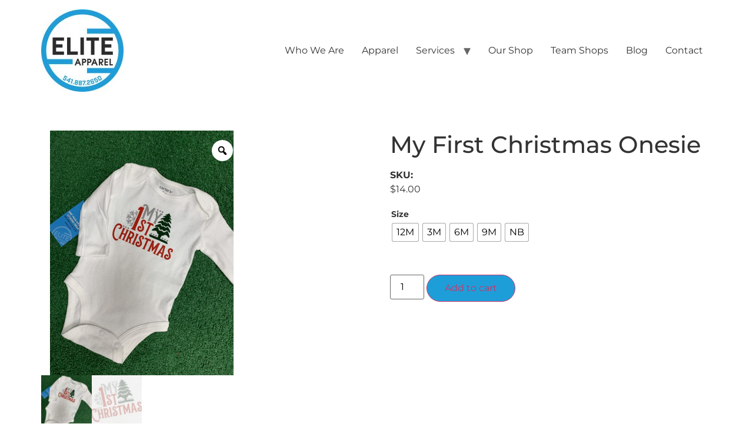

--- FILE ---
content_type: text/html; charset=UTF-8
request_url: https://eliteappareloregon.com/product/my-first-christmas-onesie/
body_size: 28086
content:
<!doctype html>
<html lang="en-US">
<head>
	<meta charset="UTF-8">
	<meta name="viewport" content="width=device-width, initial-scale=1">
	<link rel="profile" href="https://gmpg.org/xfn/11">
	<meta name='robots' content='index, follow, max-image-preview:large, max-snippet:-1, max-video-preview:-1' />
<script>window._wca = window._wca || [];</script>

<!-- Google Tag Manager by PYS -->
    <script data-cfasync="false" data-pagespeed-no-defer>
	    window.dataLayerPYS = window.dataLayerPYS || [];
	</script>
<!-- End Google Tag Manager by PYS -->
	<!-- This site is optimized with the Yoast SEO plugin v26.8 - https://yoast.com/product/yoast-seo-wordpress/ -->
	<title>My First Christmas Onesie - Elite Apparel Oregon</title>
	<link rel="canonical" href="https://eliteappareloregon.com/product/my-first-christmas-onesie/" />
	<meta property="og:locale" content="en_US" />
	<meta property="og:type" content="article" />
	<meta property="og:title" content="My First Christmas Onesie - Elite Apparel Oregon" />
	<meta property="og:description" content="Carter&#8217;s Longsleeve Onesie" />
	<meta property="og:url" content="https://eliteappareloregon.com/product/my-first-christmas-onesie/" />
	<meta property="og:site_name" content="Elite Apparel Oregon" />
	<meta property="article:modified_time" content="2021-11-30T22:31:25+00:00" />
	<meta property="og:image" content="https://eliteappareloregon.com/wp-content/uploads/2021/11/IMG_0057-scaled.jpeg" />
	<meta property="og:image:width" content="1920" />
	<meta property="og:image:height" content="2560" />
	<meta property="og:image:type" content="image/jpeg" />
	<meta name="twitter:card" content="summary_large_image" />
	<script type="application/ld+json" class="yoast-schema-graph">{"@context":"https://schema.org","@graph":[{"@type":"WebPage","@id":"https://eliteappareloregon.com/product/my-first-christmas-onesie/","url":"https://eliteappareloregon.com/product/my-first-christmas-onesie/","name":"My First Christmas Onesie - Elite Apparel Oregon","isPartOf":{"@id":"https://eliteappareloregon.com/#website"},"primaryImageOfPage":{"@id":"https://eliteappareloregon.com/product/my-first-christmas-onesie/#primaryimage"},"image":{"@id":"https://eliteappareloregon.com/product/my-first-christmas-onesie/#primaryimage"},"thumbnailUrl":"https://eliteappareloregon.com/wp-content/uploads/2021/11/IMG_0057-scaled.jpeg","datePublished":"2021-11-30T22:31:24+00:00","dateModified":"2021-11-30T22:31:25+00:00","breadcrumb":{"@id":"https://eliteappareloregon.com/product/my-first-christmas-onesie/#breadcrumb"},"inLanguage":"en-US","potentialAction":[{"@type":"ReadAction","target":["https://eliteappareloregon.com/product/my-first-christmas-onesie/"]}]},{"@type":"ImageObject","inLanguage":"en-US","@id":"https://eliteappareloregon.com/product/my-first-christmas-onesie/#primaryimage","url":"https://eliteappareloregon.com/wp-content/uploads/2021/11/IMG_0057-scaled.jpeg","contentUrl":"https://eliteappareloregon.com/wp-content/uploads/2021/11/IMG_0057-scaled.jpeg","width":1920,"height":2560},{"@type":"BreadcrumbList","@id":"https://eliteappareloregon.com/product/my-first-christmas-onesie/#breadcrumb","itemListElement":[{"@type":"ListItem","position":1,"name":"Home","item":"https://eliteappareloregon.com/"},{"@type":"ListItem","position":2,"name":"Shop","item":"https://eliteappareloregon.com/shop/"},{"@type":"ListItem","position":3,"name":"My First Christmas Onesie"}]},{"@type":"WebSite","@id":"https://eliteappareloregon.com/#website","url":"https://eliteappareloregon.com/","name":"Elite Apparel Oregon","description":"","publisher":{"@id":"https://eliteappareloregon.com/#organization"},"potentialAction":[{"@type":"SearchAction","target":{"@type":"EntryPoint","urlTemplate":"https://eliteappareloregon.com/?s={search_term_string}"},"query-input":{"@type":"PropertyValueSpecification","valueRequired":true,"valueName":"search_term_string"}}],"inLanguage":"en-US"},{"@type":"Organization","@id":"https://eliteappareloregon.com/#organization","name":"Elite Apparel Oregon","url":"https://eliteappareloregon.com/","logo":{"@type":"ImageObject","inLanguage":"en-US","@id":"https://eliteappareloregon.com/#/schema/logo/image/","url":"https://eliteappareloregon.com/wp-content/uploads/2023/12/cropped-elite_footer_logo.jpg","contentUrl":"https://eliteappareloregon.com/wp-content/uploads/2023/12/cropped-elite_footer_logo.jpg","width":140,"height":140,"caption":"Elite Apparel Oregon"},"image":{"@id":"https://eliteappareloregon.com/#/schema/logo/image/"}}]}</script>
	<!-- / Yoast SEO plugin. -->


<script type='application/javascript'  id='pys-version-script'>console.log('PixelYourSite Free version 11.1.5.2');</script>
<link rel='dns-prefetch' href='//stats.wp.com' />
<link rel="alternate" type="application/rss+xml" title="Elite Apparel Oregon &raquo; Feed" href="https://eliteappareloregon.com/feed/" />
<link rel="alternate" type="application/rss+xml" title="Elite Apparel Oregon &raquo; Comments Feed" href="https://eliteappareloregon.com/comments/feed/" />
<link rel="alternate" title="oEmbed (JSON)" type="application/json+oembed" href="https://eliteappareloregon.com/wp-json/oembed/1.0/embed?url=https%3A%2F%2Feliteappareloregon.com%2Fproduct%2Fmy-first-christmas-onesie%2F" />
<link rel="alternate" title="oEmbed (XML)" type="text/xml+oembed" href="https://eliteappareloregon.com/wp-json/oembed/1.0/embed?url=https%3A%2F%2Feliteappareloregon.com%2Fproduct%2Fmy-first-christmas-onesie%2F&#038;format=xml" />
		<style>
			.lazyload,
			.lazyloading {
				max-width: 100%;
			}
		</style>
		<style id='wp-img-auto-sizes-contain-inline-css'>
img:is([sizes=auto i],[sizes^="auto," i]){contain-intrinsic-size:3000px 1500px}
/*# sourceURL=wp-img-auto-sizes-contain-inline-css */
</style>
<style id='wp-emoji-styles-inline-css'>

	img.wp-smiley, img.emoji {
		display: inline !important;
		border: none !important;
		box-shadow: none !important;
		height: 1em !important;
		width: 1em !important;
		margin: 0 0.07em !important;
		vertical-align: -0.1em !important;
		background: none !important;
		padding: 0 !important;
	}
/*# sourceURL=wp-emoji-styles-inline-css */
</style>
<link rel='stylesheet' id='wp-block-library-css' href='https://eliteappareloregon.com/wp-includes/css/dist/block-library/style.min.css?ver=6.9' media='all' />
<link rel='stylesheet' id='mediaelement-css' href='https://eliteappareloregon.com/wp-includes/js/mediaelement/mediaelementplayer-legacy.min.css?ver=4.2.17' media='all' />
<link rel='stylesheet' id='wp-mediaelement-css' href='https://eliteappareloregon.com/wp-includes/js/mediaelement/wp-mediaelement.min.css?ver=6.9' media='all' />
<style id='jetpack-sharing-buttons-style-inline-css'>
.jetpack-sharing-buttons__services-list{display:flex;flex-direction:row;flex-wrap:wrap;gap:0;list-style-type:none;margin:5px;padding:0}.jetpack-sharing-buttons__services-list.has-small-icon-size{font-size:12px}.jetpack-sharing-buttons__services-list.has-normal-icon-size{font-size:16px}.jetpack-sharing-buttons__services-list.has-large-icon-size{font-size:24px}.jetpack-sharing-buttons__services-list.has-huge-icon-size{font-size:36px}@media print{.jetpack-sharing-buttons__services-list{display:none!important}}.editor-styles-wrapper .wp-block-jetpack-sharing-buttons{gap:0;padding-inline-start:0}ul.jetpack-sharing-buttons__services-list.has-background{padding:1.25em 2.375em}
/*# sourceURL=https://eliteappareloregon.com/wp-content/plugins/jetpack/_inc/blocks/sharing-buttons/view.css */
</style>
<style id='global-styles-inline-css'>
:root{--wp--preset--aspect-ratio--square: 1;--wp--preset--aspect-ratio--4-3: 4/3;--wp--preset--aspect-ratio--3-4: 3/4;--wp--preset--aspect-ratio--3-2: 3/2;--wp--preset--aspect-ratio--2-3: 2/3;--wp--preset--aspect-ratio--16-9: 16/9;--wp--preset--aspect-ratio--9-16: 9/16;--wp--preset--color--black: #000000;--wp--preset--color--cyan-bluish-gray: #abb8c3;--wp--preset--color--white: #ffffff;--wp--preset--color--pale-pink: #f78da7;--wp--preset--color--vivid-red: #cf2e2e;--wp--preset--color--luminous-vivid-orange: #ff6900;--wp--preset--color--luminous-vivid-amber: #fcb900;--wp--preset--color--light-green-cyan: #7bdcb5;--wp--preset--color--vivid-green-cyan: #00d084;--wp--preset--color--pale-cyan-blue: #8ed1fc;--wp--preset--color--vivid-cyan-blue: #0693e3;--wp--preset--color--vivid-purple: #9b51e0;--wp--preset--gradient--vivid-cyan-blue-to-vivid-purple: linear-gradient(135deg,rgb(6,147,227) 0%,rgb(155,81,224) 100%);--wp--preset--gradient--light-green-cyan-to-vivid-green-cyan: linear-gradient(135deg,rgb(122,220,180) 0%,rgb(0,208,130) 100%);--wp--preset--gradient--luminous-vivid-amber-to-luminous-vivid-orange: linear-gradient(135deg,rgb(252,185,0) 0%,rgb(255,105,0) 100%);--wp--preset--gradient--luminous-vivid-orange-to-vivid-red: linear-gradient(135deg,rgb(255,105,0) 0%,rgb(207,46,46) 100%);--wp--preset--gradient--very-light-gray-to-cyan-bluish-gray: linear-gradient(135deg,rgb(238,238,238) 0%,rgb(169,184,195) 100%);--wp--preset--gradient--cool-to-warm-spectrum: linear-gradient(135deg,rgb(74,234,220) 0%,rgb(151,120,209) 20%,rgb(207,42,186) 40%,rgb(238,44,130) 60%,rgb(251,105,98) 80%,rgb(254,248,76) 100%);--wp--preset--gradient--blush-light-purple: linear-gradient(135deg,rgb(255,206,236) 0%,rgb(152,150,240) 100%);--wp--preset--gradient--blush-bordeaux: linear-gradient(135deg,rgb(254,205,165) 0%,rgb(254,45,45) 50%,rgb(107,0,62) 100%);--wp--preset--gradient--luminous-dusk: linear-gradient(135deg,rgb(255,203,112) 0%,rgb(199,81,192) 50%,rgb(65,88,208) 100%);--wp--preset--gradient--pale-ocean: linear-gradient(135deg,rgb(255,245,203) 0%,rgb(182,227,212) 50%,rgb(51,167,181) 100%);--wp--preset--gradient--electric-grass: linear-gradient(135deg,rgb(202,248,128) 0%,rgb(113,206,126) 100%);--wp--preset--gradient--midnight: linear-gradient(135deg,rgb(2,3,129) 0%,rgb(40,116,252) 100%);--wp--preset--font-size--small: 13px;--wp--preset--font-size--medium: 20px;--wp--preset--font-size--large: 36px;--wp--preset--font-size--x-large: 42px;--wp--preset--spacing--20: 0.44rem;--wp--preset--spacing--30: 0.67rem;--wp--preset--spacing--40: 1rem;--wp--preset--spacing--50: 1.5rem;--wp--preset--spacing--60: 2.25rem;--wp--preset--spacing--70: 3.38rem;--wp--preset--spacing--80: 5.06rem;--wp--preset--shadow--natural: 6px 6px 9px rgba(0, 0, 0, 0.2);--wp--preset--shadow--deep: 12px 12px 50px rgba(0, 0, 0, 0.4);--wp--preset--shadow--sharp: 6px 6px 0px rgba(0, 0, 0, 0.2);--wp--preset--shadow--outlined: 6px 6px 0px -3px rgb(255, 255, 255), 6px 6px rgb(0, 0, 0);--wp--preset--shadow--crisp: 6px 6px 0px rgb(0, 0, 0);}:root { --wp--style--global--content-size: 800px;--wp--style--global--wide-size: 1200px; }:where(body) { margin: 0; }.wp-site-blocks > .alignleft { float: left; margin-right: 2em; }.wp-site-blocks > .alignright { float: right; margin-left: 2em; }.wp-site-blocks > .aligncenter { justify-content: center; margin-left: auto; margin-right: auto; }:where(.wp-site-blocks) > * { margin-block-start: 24px; margin-block-end: 0; }:where(.wp-site-blocks) > :first-child { margin-block-start: 0; }:where(.wp-site-blocks) > :last-child { margin-block-end: 0; }:root { --wp--style--block-gap: 24px; }:root :where(.is-layout-flow) > :first-child{margin-block-start: 0;}:root :where(.is-layout-flow) > :last-child{margin-block-end: 0;}:root :where(.is-layout-flow) > *{margin-block-start: 24px;margin-block-end: 0;}:root :where(.is-layout-constrained) > :first-child{margin-block-start: 0;}:root :where(.is-layout-constrained) > :last-child{margin-block-end: 0;}:root :where(.is-layout-constrained) > *{margin-block-start: 24px;margin-block-end: 0;}:root :where(.is-layout-flex){gap: 24px;}:root :where(.is-layout-grid){gap: 24px;}.is-layout-flow > .alignleft{float: left;margin-inline-start: 0;margin-inline-end: 2em;}.is-layout-flow > .alignright{float: right;margin-inline-start: 2em;margin-inline-end: 0;}.is-layout-flow > .aligncenter{margin-left: auto !important;margin-right: auto !important;}.is-layout-constrained > .alignleft{float: left;margin-inline-start: 0;margin-inline-end: 2em;}.is-layout-constrained > .alignright{float: right;margin-inline-start: 2em;margin-inline-end: 0;}.is-layout-constrained > .aligncenter{margin-left: auto !important;margin-right: auto !important;}.is-layout-constrained > :where(:not(.alignleft):not(.alignright):not(.alignfull)){max-width: var(--wp--style--global--content-size);margin-left: auto !important;margin-right: auto !important;}.is-layout-constrained > .alignwide{max-width: var(--wp--style--global--wide-size);}body .is-layout-flex{display: flex;}.is-layout-flex{flex-wrap: wrap;align-items: center;}.is-layout-flex > :is(*, div){margin: 0;}body .is-layout-grid{display: grid;}.is-layout-grid > :is(*, div){margin: 0;}body{padding-top: 0px;padding-right: 0px;padding-bottom: 0px;padding-left: 0px;}a:where(:not(.wp-element-button)){text-decoration: underline;}:root :where(.wp-element-button, .wp-block-button__link){background-color: #32373c;border-width: 0;color: #fff;font-family: inherit;font-size: inherit;font-style: inherit;font-weight: inherit;letter-spacing: inherit;line-height: inherit;padding-top: calc(0.667em + 2px);padding-right: calc(1.333em + 2px);padding-bottom: calc(0.667em + 2px);padding-left: calc(1.333em + 2px);text-decoration: none;text-transform: inherit;}.has-black-color{color: var(--wp--preset--color--black) !important;}.has-cyan-bluish-gray-color{color: var(--wp--preset--color--cyan-bluish-gray) !important;}.has-white-color{color: var(--wp--preset--color--white) !important;}.has-pale-pink-color{color: var(--wp--preset--color--pale-pink) !important;}.has-vivid-red-color{color: var(--wp--preset--color--vivid-red) !important;}.has-luminous-vivid-orange-color{color: var(--wp--preset--color--luminous-vivid-orange) !important;}.has-luminous-vivid-amber-color{color: var(--wp--preset--color--luminous-vivid-amber) !important;}.has-light-green-cyan-color{color: var(--wp--preset--color--light-green-cyan) !important;}.has-vivid-green-cyan-color{color: var(--wp--preset--color--vivid-green-cyan) !important;}.has-pale-cyan-blue-color{color: var(--wp--preset--color--pale-cyan-blue) !important;}.has-vivid-cyan-blue-color{color: var(--wp--preset--color--vivid-cyan-blue) !important;}.has-vivid-purple-color{color: var(--wp--preset--color--vivid-purple) !important;}.has-black-background-color{background-color: var(--wp--preset--color--black) !important;}.has-cyan-bluish-gray-background-color{background-color: var(--wp--preset--color--cyan-bluish-gray) !important;}.has-white-background-color{background-color: var(--wp--preset--color--white) !important;}.has-pale-pink-background-color{background-color: var(--wp--preset--color--pale-pink) !important;}.has-vivid-red-background-color{background-color: var(--wp--preset--color--vivid-red) !important;}.has-luminous-vivid-orange-background-color{background-color: var(--wp--preset--color--luminous-vivid-orange) !important;}.has-luminous-vivid-amber-background-color{background-color: var(--wp--preset--color--luminous-vivid-amber) !important;}.has-light-green-cyan-background-color{background-color: var(--wp--preset--color--light-green-cyan) !important;}.has-vivid-green-cyan-background-color{background-color: var(--wp--preset--color--vivid-green-cyan) !important;}.has-pale-cyan-blue-background-color{background-color: var(--wp--preset--color--pale-cyan-blue) !important;}.has-vivid-cyan-blue-background-color{background-color: var(--wp--preset--color--vivid-cyan-blue) !important;}.has-vivid-purple-background-color{background-color: var(--wp--preset--color--vivid-purple) !important;}.has-black-border-color{border-color: var(--wp--preset--color--black) !important;}.has-cyan-bluish-gray-border-color{border-color: var(--wp--preset--color--cyan-bluish-gray) !important;}.has-white-border-color{border-color: var(--wp--preset--color--white) !important;}.has-pale-pink-border-color{border-color: var(--wp--preset--color--pale-pink) !important;}.has-vivid-red-border-color{border-color: var(--wp--preset--color--vivid-red) !important;}.has-luminous-vivid-orange-border-color{border-color: var(--wp--preset--color--luminous-vivid-orange) !important;}.has-luminous-vivid-amber-border-color{border-color: var(--wp--preset--color--luminous-vivid-amber) !important;}.has-light-green-cyan-border-color{border-color: var(--wp--preset--color--light-green-cyan) !important;}.has-vivid-green-cyan-border-color{border-color: var(--wp--preset--color--vivid-green-cyan) !important;}.has-pale-cyan-blue-border-color{border-color: var(--wp--preset--color--pale-cyan-blue) !important;}.has-vivid-cyan-blue-border-color{border-color: var(--wp--preset--color--vivid-cyan-blue) !important;}.has-vivid-purple-border-color{border-color: var(--wp--preset--color--vivid-purple) !important;}.has-vivid-cyan-blue-to-vivid-purple-gradient-background{background: var(--wp--preset--gradient--vivid-cyan-blue-to-vivid-purple) !important;}.has-light-green-cyan-to-vivid-green-cyan-gradient-background{background: var(--wp--preset--gradient--light-green-cyan-to-vivid-green-cyan) !important;}.has-luminous-vivid-amber-to-luminous-vivid-orange-gradient-background{background: var(--wp--preset--gradient--luminous-vivid-amber-to-luminous-vivid-orange) !important;}.has-luminous-vivid-orange-to-vivid-red-gradient-background{background: var(--wp--preset--gradient--luminous-vivid-orange-to-vivid-red) !important;}.has-very-light-gray-to-cyan-bluish-gray-gradient-background{background: var(--wp--preset--gradient--very-light-gray-to-cyan-bluish-gray) !important;}.has-cool-to-warm-spectrum-gradient-background{background: var(--wp--preset--gradient--cool-to-warm-spectrum) !important;}.has-blush-light-purple-gradient-background{background: var(--wp--preset--gradient--blush-light-purple) !important;}.has-blush-bordeaux-gradient-background{background: var(--wp--preset--gradient--blush-bordeaux) !important;}.has-luminous-dusk-gradient-background{background: var(--wp--preset--gradient--luminous-dusk) !important;}.has-pale-ocean-gradient-background{background: var(--wp--preset--gradient--pale-ocean) !important;}.has-electric-grass-gradient-background{background: var(--wp--preset--gradient--electric-grass) !important;}.has-midnight-gradient-background{background: var(--wp--preset--gradient--midnight) !important;}.has-small-font-size{font-size: var(--wp--preset--font-size--small) !important;}.has-medium-font-size{font-size: var(--wp--preset--font-size--medium) !important;}.has-large-font-size{font-size: var(--wp--preset--font-size--large) !important;}.has-x-large-font-size{font-size: var(--wp--preset--font-size--x-large) !important;}
:root :where(.wp-block-pullquote){font-size: 1.5em;line-height: 1.6;}
/*# sourceURL=global-styles-inline-css */
</style>
<link rel='stylesheet' id='wapf-frontend-css-css' href='https://eliteappareloregon.com/wp-content/plugins/advanced-product-fields-for-woocommerce/assets/css/frontend.min.css?ver=1.6.18' media='all' />
<link rel='stylesheet' id='contact-form-7-css' href='https://eliteappareloregon.com/wp-content/plugins/contact-form-7/includes/css/styles.css?ver=6.1.4' media='all' />
<link rel='stylesheet' id='wpa-css-css' href='https://eliteappareloregon.com/wp-content/plugins/honeypot/includes/css/wpa.css?ver=2.3.04' media='all' />
<link rel='stylesheet' id='photoswipe-css' href='https://eliteappareloregon.com/wp-content/plugins/woocommerce/assets/css/photoswipe/photoswipe.min.css?ver=10.4.3' media='all' />
<link rel='stylesheet' id='photoswipe-default-skin-css' href='https://eliteappareloregon.com/wp-content/plugins/woocommerce/assets/css/photoswipe/default-skin/default-skin.min.css?ver=10.4.3' media='all' />
<link rel='stylesheet' id='woocommerce-layout-css' href='https://eliteappareloregon.com/wp-content/plugins/woocommerce/assets/css/woocommerce-layout.css?ver=10.4.3' media='all' />
<style id='woocommerce-layout-inline-css'>

	.infinite-scroll .woocommerce-pagination {
		display: none;
	}
/*# sourceURL=woocommerce-layout-inline-css */
</style>
<link rel='stylesheet' id='woocommerce-smallscreen-css' href='https://eliteappareloregon.com/wp-content/plugins/woocommerce/assets/css/woocommerce-smallscreen.css?ver=10.4.3' media='only screen and (max-width: 768px)' />
<link rel='stylesheet' id='woocommerce-general-css' href='https://eliteappareloregon.com/wp-content/plugins/woocommerce/assets/css/woocommerce.css?ver=10.4.3' media='all' />
<style id='woocommerce-inline-inline-css'>
.woocommerce form .form-row .required { visibility: visible; }
/*# sourceURL=woocommerce-inline-inline-css */
</style>
<link rel='stylesheet' id='wccf-field-styles-css' href='https://eliteappareloregon.com/wp-content/plugins/woocommerce-custom-fields/assets/css/fields.css?ver=2.3.4' media='all' />
<link rel='stylesheet' id='rightpress-datetimepicker-styles-css' href='https://eliteappareloregon.com/wp-content/plugins/woocommerce-custom-fields/rightpress/components/rightpress-assets-component/assets/datetimepicker/assets/css/jquery.datetimepicker.min.css?ver=1021' media='all' />
<link rel='stylesheet' id='wccf-frontend-styles-css' href='https://eliteappareloregon.com/wp-content/plugins/woocommerce-custom-fields/assets/css/frontend.css?ver=2.3.4' media='all' />
<link rel='stylesheet' id='woo-variation-gallery-slider-css' href='https://eliteappareloregon.com/wp-content/plugins/woo-variation-gallery/assets/css/slick.min.css?ver=1.8.1' media='all' />
<link rel='stylesheet' id='dashicons-css' href='https://eliteappareloregon.com/wp-includes/css/dashicons.min.css?ver=6.9' media='all' />
<link rel='stylesheet' id='woo-variation-gallery-css' href='https://eliteappareloregon.com/wp-content/plugins/woo-variation-gallery/assets/css/frontend.min.css?ver=1741238615' media='all' />
<style id='woo-variation-gallery-inline-css'>
:root {--wvg-thumbnail-item: 4;--wvg-thumbnail-item-gap: 0px;--wvg-single-image-size: 600px;--wvg-gallery-width: 30%;--wvg-gallery-margin: 30px;}/* Default Width */.woo-variation-product-gallery {max-width: 30% !important;width: 100%;}/* Medium Devices, Desktops *//* Small Devices, Tablets */@media only screen and (max-width: 768px) {.woo-variation-product-gallery {width: 720px;max-width: 100% !important;}}/* Extra Small Devices, Phones */@media only screen and (max-width: 480px) {.woo-variation-product-gallery {width: 320px;max-width: 100% !important;}}
/*# sourceURL=woo-variation-gallery-inline-css */
</style>
<link rel='stylesheet' id='woo-variation-swatches-css' href='https://eliteappareloregon.com/wp-content/plugins/woo-variation-swatches/assets/css/frontend.min.css?ver=1762856213' media='all' />
<style id='woo-variation-swatches-inline-css'>
:root {
--wvs-tick:url("data:image/svg+xml;utf8,%3Csvg filter='drop-shadow(0px 0px 2px rgb(0 0 0 / .8))' xmlns='http://www.w3.org/2000/svg'  viewBox='0 0 30 30'%3E%3Cpath fill='none' stroke='%23ffffff' stroke-linecap='round' stroke-linejoin='round' stroke-width='4' d='M4 16L11 23 27 7'/%3E%3C/svg%3E");

--wvs-cross:url("data:image/svg+xml;utf8,%3Csvg filter='drop-shadow(0px 0px 5px rgb(255 255 255 / .6))' xmlns='http://www.w3.org/2000/svg' width='72px' height='72px' viewBox='0 0 24 24'%3E%3Cpath fill='none' stroke='%23ff0000' stroke-linecap='round' stroke-width='0.6' d='M5 5L19 19M19 5L5 19'/%3E%3C/svg%3E");
--wvs-single-product-item-width:30px;
--wvs-single-product-item-height:30px;
--wvs-single-product-item-font-size:16px}
/*# sourceURL=woo-variation-swatches-inline-css */
</style>
<link rel='stylesheet' id='gateway-css' href='https://eliteappareloregon.com/wp-content/plugins/woocommerce-paypal-payments/modules/ppcp-button/assets/css/gateway.css?ver=3.3.2' media='all' />
<link rel='stylesheet' id='hello-elementor-css' href='https://eliteappareloregon.com/wp-content/themes/hello-elementor/assets/css/reset.css?ver=3.4.5' media='all' />
<link rel='stylesheet' id='hello-elementor-theme-style-css' href='https://eliteappareloregon.com/wp-content/themes/hello-elementor/assets/css/theme.css?ver=3.4.5' media='all' />
<link rel='stylesheet' id='hello-elementor-header-footer-css' href='https://eliteappareloregon.com/wp-content/themes/hello-elementor/assets/css/header-footer.css?ver=3.4.5' media='all' />
<link rel='stylesheet' id='elementor-frontend-css' href='https://eliteappareloregon.com/wp-content/uploads/elementor/css/custom-frontend.min.css?ver=1768947421' media='all' />
<link rel='stylesheet' id='elementor-post-18679-css' href='https://eliteappareloregon.com/wp-content/uploads/elementor/css/post-18679.css?ver=1768947421' media='all' />
<link rel='stylesheet' id='slick_slider_css-css' href='https://eliteappareloregon.com/wp-content/plugins/sw_woocommerce/css/slider.css?ver=6.9' media='all' />
<link rel='stylesheet' id='fontawesome_css-css' href='https://eliteappareloregon.com/wp-content/plugins/sw_woocommerce/css/font-awesome.min.css?ver=6.9' media='all' />
<link rel='stylesheet' id='elementor-gf-local-montserrat-css' href='https://eliteappareloregon.com/wp-content/uploads/elementor/google-fonts/css/montserrat.css?ver=1742275432' media='all' />
<script type="text/template" id="tmpl-variation-template">
	<div class="woocommerce-variation-description">{{{ data.variation.variation_description }}}</div>
	<div class="woocommerce-variation-price">{{{ data.variation.price_html }}}</div>
	<div class="woocommerce-variation-availability">{{{ data.variation.availability_html }}}</div>
</script>
<script type="text/template" id="tmpl-unavailable-variation-template">
	<p role="alert">Sorry, this product is unavailable. Please choose a different combination.</p>
</script>
<script src="https://eliteappareloregon.com/wp-includes/js/jquery/jquery.min.js?ver=3.7.1" id="jquery-core-js"></script>
<script src="https://eliteappareloregon.com/wp-includes/js/jquery/jquery-migrate.min.js?ver=3.4.1" id="jquery-migrate-js"></script>
<script data-jetpack-boost="ignore" src="//eliteappareloregon.com/wp-content/plugins/revslider/sr6/assets/js/rbtools.min.js?ver=6.7.37" async id="tp-tools-js"></script>
<script data-jetpack-boost="ignore" src="//eliteappareloregon.com/wp-content/plugins/revslider/sr6/assets/js/rs6.min.js?ver=6.7.37" async id="revmin-js"></script>
<script src="https://eliteappareloregon.com/wp-content/plugins/woocommerce/assets/js/jquery-blockui/jquery.blockUI.min.js?ver=2.7.0-wc.10.4.3" id="wc-jquery-blockui-js" data-wp-strategy="defer"></script>
<script id="wc-add-to-cart-js-extra">
var wc_add_to_cart_params = {"ajax_url":"/wp-admin/admin-ajax.php","wc_ajax_url":"/?wc-ajax=%%endpoint%%","i18n_view_cart":"View cart","cart_url":"https://eliteappareloregon.com/cart/","is_cart":"","cart_redirect_after_add":"no"};
//# sourceURL=wc-add-to-cart-js-extra
</script>
<script src="https://eliteappareloregon.com/wp-content/plugins/woocommerce/assets/js/frontend/add-to-cart.min.js?ver=10.4.3" id="wc-add-to-cart-js" defer data-wp-strategy="defer"></script>
<script src="https://eliteappareloregon.com/wp-content/plugins/woocommerce/assets/js/zoom/jquery.zoom.min.js?ver=1.7.21-wc.10.4.3" id="wc-zoom-js" defer data-wp-strategy="defer"></script>
<script src="https://eliteappareloregon.com/wp-content/plugins/woocommerce/assets/js/flexslider/jquery.flexslider.min.js?ver=2.7.2-wc.10.4.3" id="wc-flexslider-js" defer data-wp-strategy="defer"></script>
<script src="https://eliteappareloregon.com/wp-content/plugins/woocommerce/assets/js/photoswipe/photoswipe.min.js?ver=4.1.1-wc.10.4.3" id="wc-photoswipe-js" defer data-wp-strategy="defer"></script>
<script src="https://eliteappareloregon.com/wp-content/plugins/woocommerce/assets/js/photoswipe/photoswipe-ui-default.min.js?ver=4.1.1-wc.10.4.3" id="wc-photoswipe-ui-default-js" defer data-wp-strategy="defer"></script>
<script id="wc-single-product-js-extra">
var wc_single_product_params = {"i18n_required_rating_text":"Please select a rating","i18n_rating_options":["1 of 5 stars","2 of 5 stars","3 of 5 stars","4 of 5 stars","5 of 5 stars"],"i18n_product_gallery_trigger_text":"View full-screen image gallery","review_rating_required":"yes","flexslider":{"rtl":false,"animation":"slide","smoothHeight":true,"directionNav":false,"controlNav":"thumbnails","slideshow":false,"animationSpeed":500,"animationLoop":false,"allowOneSlide":false},"zoom_enabled":"1","zoom_options":[],"photoswipe_enabled":"1","photoswipe_options":{"shareEl":false,"closeOnScroll":false,"history":false,"hideAnimationDuration":0,"showAnimationDuration":0},"flexslider_enabled":"1"};
//# sourceURL=wc-single-product-js-extra
</script>
<script src="https://eliteappareloregon.com/wp-content/plugins/woocommerce/assets/js/frontend/single-product.min.js?ver=10.4.3" id="wc-single-product-js" defer data-wp-strategy="defer"></script>
<script src="https://eliteappareloregon.com/wp-content/plugins/woocommerce/assets/js/js-cookie/js.cookie.min.js?ver=2.1.4-wc.10.4.3" id="wc-js-cookie-js" defer data-wp-strategy="defer"></script>
<script id="woocommerce-js-extra">
var woocommerce_params = {"ajax_url":"/wp-admin/admin-ajax.php","wc_ajax_url":"/?wc-ajax=%%endpoint%%","i18n_password_show":"Show password","i18n_password_hide":"Hide password"};
//# sourceURL=woocommerce-js-extra
</script>
<script src="https://eliteappareloregon.com/wp-content/plugins/woocommerce/assets/js/frontend/woocommerce.min.js?ver=10.4.3" id="woocommerce-js" defer data-wp-strategy="defer"></script>
<script src="https://eliteappareloregon.com/wp-includes/js/underscore.min.js?ver=1.13.7" id="underscore-js"></script>
<script id="wp-util-js-extra">
var _wpUtilSettings = {"ajax":{"url":"/wp-admin/admin-ajax.php"}};
//# sourceURL=wp-util-js-extra
</script>
<script src="https://eliteappareloregon.com/wp-includes/js/wp-util.min.js?ver=6.9" id="wp-util-js"></script>
<script id="WCPAY_ASSETS-js-extra">
var wcpayAssets = {"url":"https://eliteappareloregon.com/wp-content/plugins/woocommerce-payments/dist/"};
//# sourceURL=WCPAY_ASSETS-js-extra
</script>
<script src="https://stats.wp.com/s-202604.js" id="woocommerce-analytics-js" defer data-wp-strategy="defer"></script>
<script src="https://eliteappareloregon.com/wp-content/plugins/pixelyoursite/dist/scripts/jquery.bind-first-0.2.3.min.js?ver=0.2.3" id="jquery-bind-first-js"></script>
<script src="https://eliteappareloregon.com/wp-content/plugins/pixelyoursite/dist/scripts/js.cookie-2.1.3.min.js?ver=2.1.3" id="js-cookie-pys-js"></script>
<script src="https://eliteappareloregon.com/wp-content/plugins/pixelyoursite/dist/scripts/tld.min.js?ver=2.3.1" id="js-tld-js"></script>
<script id="pys-js-extra">
var pysOptions = {"staticEvents":{"facebook":{"woo_view_content":[{"delay":0,"type":"static","name":"ViewContent","pixelIds":["1140475746009738"],"eventID":"ba8c849b-8a36-4c52-8e49-4efc11cdba5f","params":{"content_ids":["16672"],"content_type":"product_group","content_name":"My First Christmas Onesie","category_name":"Winter, Youth","value":"14","currency":"USD","contents":[{"id":"16672","quantity":1}],"product_price":"14","page_title":"My First Christmas Onesie","post_type":"product","post_id":16672,"plugin":"PixelYourSite","user_role":"guest","event_url":"eliteappareloregon.com/product/my-first-christmas-onesie/"},"e_id":"woo_view_content","ids":[],"hasTimeWindow":false,"timeWindow":0,"woo_order":"","edd_order":""}],"init_event":[{"delay":0,"type":"static","ajaxFire":false,"name":"PageView","pixelIds":["1140475746009738"],"eventID":"95a6712e-a295-4c0f-9e13-145c823d497b","params":{"page_title":"My First Christmas Onesie","post_type":"product","post_id":16672,"plugin":"PixelYourSite","user_role":"guest","event_url":"eliteappareloregon.com/product/my-first-christmas-onesie/"},"e_id":"init_event","ids":[],"hasTimeWindow":false,"timeWindow":0,"woo_order":"","edd_order":""}]},"ga":{"woo_view_content":[{"delay":0,"type":"static","name":"view_item","trackingIds":["G-WVZMTJ6F9X"],"eventID":"ba8c849b-8a36-4c52-8e49-4efc11cdba5f","params":{"event_category":"ecommerce","currency":"USD","items":[{"item_id":"16672","item_name":"My First Christmas Onesie","quantity":1,"price":"14","item_category":"Youth","item_category2":"Winter"}],"value":"14","page_title":"My First Christmas Onesie","post_type":"product","post_id":16672,"plugin":"PixelYourSite","user_role":"guest","event_url":"eliteappareloregon.com/product/my-first-christmas-onesie/"},"e_id":"woo_view_content","ids":[],"hasTimeWindow":false,"timeWindow":0,"pixelIds":[],"woo_order":"","edd_order":""}]}},"dynamicEvents":{"automatic_event_form":{"facebook":{"delay":0,"type":"dyn","name":"Form","pixelIds":["1140475746009738"],"eventID":"ebc13e92-b9ef-4572-a15f-4a3375567909","params":{"page_title":"My First Christmas Onesie","post_type":"product","post_id":16672,"plugin":"PixelYourSite","user_role":"guest","event_url":"eliteappareloregon.com/product/my-first-christmas-onesie/"},"e_id":"automatic_event_form","ids":[],"hasTimeWindow":false,"timeWindow":0,"woo_order":"","edd_order":""},"ga":{"delay":0,"type":"dyn","name":"Form","trackingIds":["G-WVZMTJ6F9X"],"eventID":"ebc13e92-b9ef-4572-a15f-4a3375567909","params":{"page_title":"My First Christmas Onesie","post_type":"product","post_id":16672,"plugin":"PixelYourSite","user_role":"guest","event_url":"eliteappareloregon.com/product/my-first-christmas-onesie/"},"e_id":"automatic_event_form","ids":[],"hasTimeWindow":false,"timeWindow":0,"pixelIds":[],"woo_order":"","edd_order":""}},"automatic_event_download":{"facebook":{"delay":0,"type":"dyn","name":"Download","extensions":["","doc","exe","js","pdf","ppt","tgz","zip","xls"],"pixelIds":["1140475746009738"],"eventID":"2094b853-cdb1-420e-aee1-f391a2f201fa","params":{"page_title":"My First Christmas Onesie","post_type":"product","post_id":16672,"plugin":"PixelYourSite","user_role":"guest","event_url":"eliteappareloregon.com/product/my-first-christmas-onesie/"},"e_id":"automatic_event_download","ids":[],"hasTimeWindow":false,"timeWindow":0,"woo_order":"","edd_order":""},"ga":{"delay":0,"type":"dyn","name":"Download","extensions":["","doc","exe","js","pdf","ppt","tgz","zip","xls"],"trackingIds":["G-WVZMTJ6F9X"],"eventID":"2094b853-cdb1-420e-aee1-f391a2f201fa","params":{"page_title":"My First Christmas Onesie","post_type":"product","post_id":16672,"plugin":"PixelYourSite","user_role":"guest","event_url":"eliteappareloregon.com/product/my-first-christmas-onesie/"},"e_id":"automatic_event_download","ids":[],"hasTimeWindow":false,"timeWindow":0,"pixelIds":[],"woo_order":"","edd_order":""}},"automatic_event_comment":{"facebook":{"delay":0,"type":"dyn","name":"Comment","pixelIds":["1140475746009738"],"eventID":"92149948-81fc-468d-9705-3fb0bcbf8f81","params":{"page_title":"My First Christmas Onesie","post_type":"product","post_id":16672,"plugin":"PixelYourSite","user_role":"guest","event_url":"eliteappareloregon.com/product/my-first-christmas-onesie/"},"e_id":"automatic_event_comment","ids":[],"hasTimeWindow":false,"timeWindow":0,"woo_order":"","edd_order":""},"ga":{"delay":0,"type":"dyn","name":"Comment","trackingIds":["G-WVZMTJ6F9X"],"eventID":"92149948-81fc-468d-9705-3fb0bcbf8f81","params":{"page_title":"My First Christmas Onesie","post_type":"product","post_id":16672,"plugin":"PixelYourSite","user_role":"guest","event_url":"eliteappareloregon.com/product/my-first-christmas-onesie/"},"e_id":"automatic_event_comment","ids":[],"hasTimeWindow":false,"timeWindow":0,"pixelIds":[],"woo_order":"","edd_order":""}},"woo_add_to_cart_on_button_click":{"facebook":{"delay":0,"type":"dyn","name":"AddToCart","pixelIds":["1140475746009738"],"eventID":"75953225-d540-4485-a092-d71f97b06447","params":{"page_title":"My First Christmas Onesie","post_type":"product","post_id":16672,"plugin":"PixelYourSite","user_role":"guest","event_url":"eliteappareloregon.com/product/my-first-christmas-onesie/"},"e_id":"woo_add_to_cart_on_button_click","ids":[],"hasTimeWindow":false,"timeWindow":0,"woo_order":"","edd_order":""},"ga":{"delay":0,"type":"dyn","name":"add_to_cart","trackingIds":["G-WVZMTJ6F9X"],"eventID":"75953225-d540-4485-a092-d71f97b06447","params":{"page_title":"My First Christmas Onesie","post_type":"product","post_id":16672,"plugin":"PixelYourSite","user_role":"guest","event_url":"eliteappareloregon.com/product/my-first-christmas-onesie/"},"e_id":"woo_add_to_cart_on_button_click","ids":[],"hasTimeWindow":false,"timeWindow":0,"pixelIds":[],"woo_order":"","edd_order":""}}},"triggerEvents":[],"triggerEventTypes":[],"facebook":{"pixelIds":["1140475746009738"],"advancedMatching":[],"advancedMatchingEnabled":false,"removeMetadata":false,"wooVariableAsSimple":false,"serverApiEnabled":false,"wooCRSendFromServer":false,"send_external_id":null,"enabled_medical":false,"do_not_track_medical_param":["event_url","post_title","page_title","landing_page","content_name","categories","category_name","tags"],"meta_ldu":false},"ga":{"trackingIds":["G-WVZMTJ6F9X"],"commentEventEnabled":true,"downloadEnabled":true,"formEventEnabled":true,"crossDomainEnabled":false,"crossDomainAcceptIncoming":false,"crossDomainDomains":[],"isDebugEnabled":[],"serverContainerUrls":{"G-WVZMTJ6F9X":{"enable_server_container":"","server_container_url":"","transport_url":""}},"additionalConfig":{"G-WVZMTJ6F9X":{"first_party_collection":true}},"disableAdvertisingFeatures":false,"disableAdvertisingPersonalization":false,"wooVariableAsSimple":true,"custom_page_view_event":false},"debug":"","siteUrl":"https://eliteappareloregon.com","ajaxUrl":"https://eliteappareloregon.com/wp-admin/admin-ajax.php","ajax_event":"4b547a3b64","enable_remove_download_url_param":"1","cookie_duration":"7","last_visit_duration":"60","enable_success_send_form":"","ajaxForServerEvent":"1","ajaxForServerStaticEvent":"1","useSendBeacon":"1","send_external_id":"1","external_id_expire":"180","track_cookie_for_subdomains":"1","google_consent_mode":"1","gdpr":{"ajax_enabled":false,"all_disabled_by_api":false,"facebook_disabled_by_api":false,"analytics_disabled_by_api":false,"google_ads_disabled_by_api":false,"pinterest_disabled_by_api":false,"bing_disabled_by_api":false,"reddit_disabled_by_api":false,"externalID_disabled_by_api":false,"facebook_prior_consent_enabled":true,"analytics_prior_consent_enabled":true,"google_ads_prior_consent_enabled":null,"pinterest_prior_consent_enabled":true,"bing_prior_consent_enabled":true,"cookiebot_integration_enabled":false,"cookiebot_facebook_consent_category":"marketing","cookiebot_analytics_consent_category":"statistics","cookiebot_tiktok_consent_category":"marketing","cookiebot_google_ads_consent_category":"marketing","cookiebot_pinterest_consent_category":"marketing","cookiebot_bing_consent_category":"marketing","consent_magic_integration_enabled":false,"real_cookie_banner_integration_enabled":false,"cookie_notice_integration_enabled":false,"cookie_law_info_integration_enabled":false,"analytics_storage":{"enabled":true,"value":"granted","filter":false},"ad_storage":{"enabled":true,"value":"granted","filter":false},"ad_user_data":{"enabled":true,"value":"granted","filter":false},"ad_personalization":{"enabled":true,"value":"granted","filter":false}},"cookie":{"disabled_all_cookie":false,"disabled_start_session_cookie":false,"disabled_advanced_form_data_cookie":false,"disabled_landing_page_cookie":false,"disabled_first_visit_cookie":false,"disabled_trafficsource_cookie":false,"disabled_utmTerms_cookie":false,"disabled_utmId_cookie":false},"tracking_analytics":{"TrafficSource":"direct","TrafficLanding":"undefined","TrafficUtms":[],"TrafficUtmsId":[]},"GATags":{"ga_datalayer_type":"default","ga_datalayer_name":"dataLayerPYS"},"woo":{"enabled":true,"enabled_save_data_to_orders":true,"addToCartOnButtonEnabled":true,"addToCartOnButtonValueEnabled":true,"addToCartOnButtonValueOption":"price","singleProductId":16672,"removeFromCartSelector":"form.woocommerce-cart-form .remove","addToCartCatchMethod":"add_cart_js","is_order_received_page":false,"containOrderId":false},"edd":{"enabled":false},"cache_bypass":"1768951071"};
//# sourceURL=pys-js-extra
</script>
<script src="https://eliteappareloregon.com/wp-content/plugins/pixelyoursite/dist/scripts/public.js?ver=11.1.5.2" id="pys-js"></script>
<link rel="https://api.w.org/" href="https://eliteappareloregon.com/wp-json/" /><link rel="alternate" title="JSON" type="application/json" href="https://eliteappareloregon.com/wp-json/wp/v2/product/16672" /><link rel="EditURI" type="application/rsd+xml" title="RSD" href="https://eliteappareloregon.com/xmlrpc.php?rsd" />
<meta name="generator" content="WordPress 6.9" />
<meta name="generator" content="WooCommerce 10.4.3" />
<link rel='shortlink' href='https://eliteappareloregon.com/?p=16672' />
	<style>img#wpstats{display:none}</style>
				<script>
			document.documentElement.className = document.documentElement.className.replace('no-js', 'js');
		</script>
				<style>
			.no-js img.lazyload {
				display: none;
			}

			figure.wp-block-image img.lazyloading {
				min-width: 150px;
			}

			.lazyload,
			.lazyloading {
				--smush-placeholder-width: 100px;
				--smush-placeholder-aspect-ratio: 1/1;
				width: var(--smush-image-width, var(--smush-placeholder-width)) !important;
				aspect-ratio: var(--smush-image-aspect-ratio, var(--smush-placeholder-aspect-ratio)) !important;
			}

						.lazyload, .lazyloading {
				opacity: 0;
			}

			.lazyloaded {
				opacity: 1;
				transition: opacity 400ms;
				transition-delay: 0ms;
			}

					</style>
			<noscript><style>.woocommerce-product-gallery{ opacity: 1 !important; }</style></noscript>
	<meta name="generator" content="Elementor 3.34.2; features: e_font_icon_svg, additional_custom_breakpoints; settings: css_print_method-external, google_font-enabled, font_display-swap">
			<style>
				.e-con.e-parent:nth-of-type(n+4):not(.e-lazyloaded):not(.e-no-lazyload),
				.e-con.e-parent:nth-of-type(n+4):not(.e-lazyloaded):not(.e-no-lazyload) * {
					background-image: none !important;
				}
				@media screen and (max-height: 1024px) {
					.e-con.e-parent:nth-of-type(n+3):not(.e-lazyloaded):not(.e-no-lazyload),
					.e-con.e-parent:nth-of-type(n+3):not(.e-lazyloaded):not(.e-no-lazyload) * {
						background-image: none !important;
					}
				}
				@media screen and (max-height: 640px) {
					.e-con.e-parent:nth-of-type(n+2):not(.e-lazyloaded):not(.e-no-lazyload),
					.e-con.e-parent:nth-of-type(n+2):not(.e-lazyloaded):not(.e-no-lazyload) * {
						background-image: none !important;
					}
				}
			</style>
			<meta name="generator" content="Powered by Slider Revolution 6.7.37 - responsive, Mobile-Friendly Slider Plugin for WordPress with comfortable drag and drop interface." />
<script data-jetpack-boost="ignore">function setREVStartSize(e){
			//window.requestAnimationFrame(function() {
				window.RSIW = window.RSIW===undefined ? window.innerWidth : window.RSIW;
				window.RSIH = window.RSIH===undefined ? window.innerHeight : window.RSIH;
				try {
					var pw = document.getElementById(e.c).parentNode.offsetWidth,
						newh;
					pw = pw===0 || isNaN(pw) || (e.l=="fullwidth" || e.layout=="fullwidth") ? window.RSIW : pw;
					e.tabw = e.tabw===undefined ? 0 : parseInt(e.tabw);
					e.thumbw = e.thumbw===undefined ? 0 : parseInt(e.thumbw);
					e.tabh = e.tabh===undefined ? 0 : parseInt(e.tabh);
					e.thumbh = e.thumbh===undefined ? 0 : parseInt(e.thumbh);
					e.tabhide = e.tabhide===undefined ? 0 : parseInt(e.tabhide);
					e.thumbhide = e.thumbhide===undefined ? 0 : parseInt(e.thumbhide);
					e.mh = e.mh===undefined || e.mh=="" || e.mh==="auto" ? 0 : parseInt(e.mh,0);
					if(e.layout==="fullscreen" || e.l==="fullscreen")
						newh = Math.max(e.mh,window.RSIH);
					else{
						e.gw = Array.isArray(e.gw) ? e.gw : [e.gw];
						for (var i in e.rl) if (e.gw[i]===undefined || e.gw[i]===0) e.gw[i] = e.gw[i-1];
						e.gh = e.el===undefined || e.el==="" || (Array.isArray(e.el) && e.el.length==0)? e.gh : e.el;
						e.gh = Array.isArray(e.gh) ? e.gh : [e.gh];
						for (var i in e.rl) if (e.gh[i]===undefined || e.gh[i]===0) e.gh[i] = e.gh[i-1];
											
						var nl = new Array(e.rl.length),
							ix = 0,
							sl;
						e.tabw = e.tabhide>=pw ? 0 : e.tabw;
						e.thumbw = e.thumbhide>=pw ? 0 : e.thumbw;
						e.tabh = e.tabhide>=pw ? 0 : e.tabh;
						e.thumbh = e.thumbhide>=pw ? 0 : e.thumbh;
						for (var i in e.rl) nl[i] = e.rl[i]<window.RSIW ? 0 : e.rl[i];
						sl = nl[0];
						for (var i in nl) if (sl>nl[i] && nl[i]>0) { sl = nl[i]; ix=i;}
						var m = pw>(e.gw[ix]+e.tabw+e.thumbw) ? 1 : (pw-(e.tabw+e.thumbw)) / (e.gw[ix]);
						newh =  (e.gh[ix] * m) + (e.tabh + e.thumbh);
					}
					var el = document.getElementById(e.c);
					if (el!==null && el) el.style.height = newh+"px";
					el = document.getElementById(e.c+"_wrapper");
					if (el!==null && el) {
						el.style.height = newh+"px";
						el.style.display = "block";
					}
				} catch(e){
					console.log("Failure at Presize of Slider:" + e)
				}
			//});
		  };</script>
		<style id="wp-custom-css">
			@media all and (max-width:767px){ul.hfe-nav-menu, .hfe-nav-menu li, .hfe-nav-menu ul{overflow:hidden; }}



\.tax-product_cat.term-t-shirt-2.term-586 .product.type-product{
		display: none;
}

.tax-product_cat.term-t-shirt-2.term-586 .woocommerce-pagination{
		display: none;
}


a {
    color: currentcolor;
}


.hfe-nav-menu-icon{padding:0 !important; display:flex; align-items:center;}

.hfe-nav-menu__toggle{margin:0 !important;}

.inner_min_height .elementor-section{height:100%;}


.custom_absolute_btn{}
.custom_absolute_btn .elementor-button{}

.custom_absolute_btn .elementor-button .elementor-button-text{text-align:left;}

.full_sized_image a{display:block !important;}

.no_br_tag br{display:none;}

.custom_test_block{}
.custom_test_block .elementor-testimonial-content:before{content: '"';
    display: block;
    font-size: 110px;
    line-height: 110px;
    font-family: 'Catamaran', sans-serif;
    font-style: normal;
    height: 55px;
    color: #C7E7F5;}


.has_services_popup:hover .service_hover_data{display:flex;}

.service_hover_data{left:0; top:0; right:0; bottom:0; background:rgba(30, 158, 217, 0.9); border-radius:10px; padding:25px; display:none; align-items:center; justify-content:flex-start;}

.service_hover_data .elementor-icon-list-items{}

.service_hover_data .elementor-icon-list-items .elementor-icon-list-item{}

.service_hover_data .elementor-icon-list-items .elementor-icon-list-item{margin-bottom:2px;}

.service_hover_data .elementor-icon-list-items .elementor-icon-list-item:first-child{margin-bottom:20px;}

.service_hover_data .elementor-icon-list-items .elementor-icon-list-item:first-child a span{font-weight:700; font-size:20px !important;}

.service_hover_data .elementor-icon-list-items .elementor-icon-list-item a{display:block; color:#ffffff;}

.service_hover_data .elementor-icon-list-items .elementor-icon-list-item a span{color:#ffffff; font-size:15px;}


.cat-list{list-style-type:none; margin:0 -15px; padding:0; display:flex; flex-wrap:wrap;}

.cat-list li{padding:15px; width:25%;}

.cat-list li a{display:flex; flex-direction:column; gap:20px; align-items:center; border:1px solid #e9e9e9; padding:20px; min-height:100%;}

.cat-list li a:hover{border-color:#1e9ed9;}

.cat-list li a span{text-transform:uppercase; font-weight:700; color:#1e9ed9;}

.archive{}

.archive #primary{padding:70px 0 20px 0;}

.woocommerce-breadcrumb,
.product_meta
{display:none;}

.archive .woocommerce-products-header__title.page-title{color:#111111; font-size:30px; margin:0; padding:0;}

.archive .products .product{background:#ffffff; text-align:center;}

.archive .products .product .woocommerce-loop-product__title{font-size:16px; line-height:24px; color:#111111;}

.archive .products .product .price{font-size:16px !important; font-weight:700 !important; line-height:20px; color:#1E9ED9 !important;}

.archive .products .product .add_to_cart_button{background:#ffffff !important; border-radius:50px; border:1px solid #1E9ED9; font-size:12px !important; white-space:nowrap !important; text-transform:uppercase !important; width:auto; border-radius:50px !important; color:#1E9ED9 !important; font-weight:700 !important; height:auto !important; padding:12px 24px !important;}

.archive .products .product .add_to_cart_button:hover{color:#ffffff !important; background:#1E9ED9 !important;}

select.orderby{font-size:13px; border:1px solid #cccccc;}


#printing-styles,
.related.products
{width:100%; float:left;}

footer#colophon{float:left; width:100%;}


.related.products{display:none;}

.single-product #primary{padding:50px 0; overflow:hidden;}

.woocommerce div.product form.cart .button{background:#1E9ED9; border-radius:50px; padding:0 30px; height:46px;}

.woocommerce:where(body:not(.woocommerce-uses-block-theme)) div.product p.price, .woocommerce:where(body:not(.woocommerce-uses-block-theme)) div.product span.price{color:#1E9ED9;}

table tbody>tr:nth-child(odd)>td, 
table tbody>tr:nth-child(odd)>th,
table tbody>tr>td, 
table tbody>tr>th,
table tbody tr:hover>td, table tbody tr:hover>th
{
    background-color:transparent;
	padding:0;
	border:none;
}

tbody tr{border:none;}

#printing-styles{background:#E0F5FF; padding:50px; border-radius:10px;}

#printing-styles #printing_style_grid{display:flex; flex-wrap:wrap; justify-content:space-between; margin:50px 0 0 0; padding:0; gap:60px;}


#printing-styles #printing_style_grid .col4{width:calc(50% - 30px);}


#printing-styles #printing_style_grid .col4 .box-padding{display:flex; flex-direction:column;}

#printing-styles #printing_style_grid .col4 .box-padding img{max-width:80px;}

#printing-styles #printing_style_grid .col4 .box-padding h3{text-transform:uppercase; font-size:18px; font-weight:700; margin:30px 0 10px 0; padding:0;}

#printing-styles #printing_style_grid .col4 .box-padding span{font-weight:500; font-size:15px; line-height:22px;}

.woocommerce:where(body:not(.woocommerce-block-theme-has-button-styles)) #respond input#submit.alt, .woocommerce:where(body:not(.woocommerce-block-theme-has-button-styles)) a.button.alt, .woocommerce:where(body:not(.woocommerce-block-theme-has-button-styles)) button.button.alt, .woocommerce:where(body:not(.woocommerce-block-theme-has-button-styles)) input.button.alt, :where(body:not(.woocommerce-block-theme-has-button-styles)) .woocommerce #respond input#submit.alt, :where(body:not(.woocommerce-block-theme-has-button-styles)) .woocommerce a.button.alt, :where(body:not(.woocommerce-block-theme-has-button-styles)) .woocommerce button.button.alt, :where(body:not(.woocommerce-block-theme-has-button-styles)) .woocommerce input.button.alt{background-color:#1E9ED9;}


.woocommerce:where(body:not(.woocommerce-block-theme-has-button-styles)) #respond input#submit.alt:hover, .woocommerce:where(body:not(.woocommerce-block-theme-has-button-styles)) a.button.alt:hover, .woocommerce:where(body:not(.woocommerce-block-theme-has-button-styles)) button.button.alt:hover, .woocommerce:where(body:not(.woocommerce-block-theme-has-button-styles)) input.button.alt:hover, :where(body:not(.woocommerce-block-theme-has-button-styles)) .woocommerce #respond input#submit.alt:hover, :where(body:not(.woocommerce-block-theme-has-button-styles)) .woocommerce a.button.alt:hover, :where(body:not(.woocommerce-block-theme-has-button-styles)) .woocommerce button.button.alt:hover, :where(body:not(.woocommerce-block-theme-has-button-styles)) .woocommerce input.button.alt:hover {
    background-color: #1689BE;
}


.woocommerce-page #content{padding:50px 0;}

#school_strip.fixed{position:fixed; top:0; left:0; right:0; z-index:555;}


.blog_listing{display:flex; flex-wrap:wrap; margin:0 -15px;  }

.blog_listing .blogarticle{padding:0 15px; width:50%; margin-bottom:30px;}

.blog_listing .blogarticle .blog-grid-holder{padding:30px 30px 80px 30px; box-shadow:0 0 10px rgba(0,0,0,0.08); height:100%; position:relative;}

.blog_listing .blogarticle .blog-grid-holder .the-title{font-size:20px; line-height:1.5; margin:10px 0 0 0;}


.blog_listing .blogarticle .blog-grid-holder .the-excerpt{font-size:15px; line-height:1.5; margin:10px 0 25px 0;;}


.blog_listing .blogarticle .blog-grid-holder .readmore_btn{position:absolute; left:30px; bottom:30px;}

.blog_listing .blogarticle .blog-grid-holder .readmore_btn a{display:inline-block; background:#1e9ed9; text-transform:uppercase; color:#ffffff; font-size:14px; line-height:15px; font-weight:600; border-radius:50px; padding:13px 30px; transition:all ease 0.3s; }

.blog_listing .blogarticle .blog-grid-holder .readmore_btn a:hover{background:#000000;}


.single-post .featured_image{margin-bottom:25px;}

.single-post #content{margin:0 auto; width:100%; max-width:1000px; padding:50px 20px;}

.single-post #content h1.entry-title{margin:0 0 20px 0; padding:0; font-size:30px; line-height:1.4;}

.single-post #content h3{font-size:20px; margin-top:30px;}

#bulk-order-form{display:flex; flex-wrap:wrap; gap:30px; justify-content:center;}


#bulk-order-form button[type="submit"]{background:#1e9ed9; border-color:#1e9ed9; color:#ffffff; text-transform:uppercase; border-radius:50px; font-weight:700; font-size:14px; padding:14px 30px;}

#bulk-order-form button[type="submit"]:hover,

.form_row .sub .wpcf7-submit:hover
{background:#111111; border-color:#111111;}

#bulk-order-form .oooproduct{width:calc(50% - 15px); margin:0; padding:30px; text-align:center; display:flex; flex-direction:column;}

#bulk-order-form .oooproduct .product_img{order:1;}


#bulk-order-form .oooproduct h3{margin:40px 0 10px 0; padding:0; font-size:22px; order:2;}

.oovariation_parent{display:flex; flex-wrap:wrap; justify-content:space-between; margin-left:-15px; margin-right:-15px; order:3;}

#bulk-order-form .oooproduct .oovariation{margin:0; padding:15px 15px 0 15px; background:none; border:none; width:33.33%; display:flex; flex-direction:column; gap:5px; text-align:left;}

#bulk-order-form .oooproduct .oovariation .opionsize{font-size:14px;width:100%;}


#bulk-order-form .oooproduct 
.oovariation .oquantity{width:100%;}


#bulk-order-form .oooproduct 
.oovariation .oquantity select{border:1px solid #cccccc; height:40px; border-radius:0; padding:0 15px;}

.page-id-23329 .page-header{display:none;}

.form_row{display:flex; flex-wrap:wrap; margin:0 -15px;}
.form_row .sub{width:100%; padding:15px 15px 0 15px;}

.form_row .sub.half{width:50%;}

.form_row .sub .wpcf7-submit{    background: #1e9ed9;
    border-color: #1e9ed9;
    color: #ffffff;
    text-transform: uppercase;
    border-radius: 50px;
    font-weight: 700;
    font-size: 14px;
    padding: 14px 30px;}

@media all and (max-width:991px){
#bulk-order-form .oooproduct .oovariation
	{width:50%;}

	#bulk-order-form .oooproduct h3{font-size:18px;}

}
@media all and (max-width:767px){
	
	#bulk-order-form .oooproduct{width:100%;}
	
	#bulk-order-form {
    gap: 30px 0;
    padding: 0 10px;
}
	
#printing-styles{padding:25px; }

	#printing-styles #printing_style_grid .col4 .box-padding img{max-width:50px;}
	
	#printing-styles #printing_style_grid{ gap:30px;}
	
	#printing-styles #printing_style_grid .col4{width:100%;}

	.blog_listing .blogarticle{width:100%}
	.blog_listing .blogarticle .blog-grid-holder .the-title{font-size:17px;}
	
	.blog_listing .blogarticle .blog-grid-holder .the-excerpt{font-size:13px;}
	
	.single-post #content h1.entry-title{font-size:22px;}

}		</style>
		</head>
<body class="wp-singular product-template-default single single-product postid-16672 wp-custom-logo wp-embed-responsive wp-theme-hello-elementor wp-child-theme-hello-elementor-child theme-hello-elementor woocommerce woocommerce-page woocommerce-no-js woo-variation-gallery woo-variation-gallery-theme-hello-elementor woo-variation-swatches wvs-behavior-blur wvs-theme-hello-elementor-child wvs-show-label wvs-tooltip hello-elementor-default elementor-default elementor-kit-18679">


<a class="skip-link screen-reader-text" href="#content">Skip to content</a>

<header id="site-header" class="site-header dynamic-header menu-dropdown-tablet">
	<div class="header-inner">
		<div class="site-branding show-logo">
							<div class="site-logo show">
					<a href="https://eliteappareloregon.com/" class="custom-logo-link" rel="home"><img width="140" height="140" data-src="https://eliteappareloregon.com/wp-content/uploads/2023/12/cropped-elite_footer_logo.jpg" class="custom-logo lazyload" alt="Elite Apparel Oregon" decoding="async" data-srcset="https://eliteappareloregon.com/wp-content/uploads/2023/12/cropped-elite_footer_logo.jpg 140w, https://eliteappareloregon.com/wp-content/uploads/2023/12/cropped-elite_footer_logo-100x100.jpg 100w, https://eliteappareloregon.com/wp-content/uploads/2023/12/cropped-elite_footer_logo-50x50.jpg 50w" data-sizes="(max-width: 140px) 100vw, 140px" src="[data-uri]" style="--smush-placeholder-width: 140px; --smush-placeholder-aspect-ratio: 140/140;" /></a>				</div>
					</div>

					<nav class="site-navigation show" aria-label="Main menu">
				<ul id="menu-elite-menu" class="menu"><li id="menu-item-653" class="menu-item menu-item-type-post_type menu-item-object-page menu-item-653"><a href="https://eliteappareloregon.com/about-us/">Who We Are</a></li>
<li id="menu-item-20537" class="menu-item menu-item-type-post_type menu-item-object-page menu-item-20537"><a href="https://eliteappareloregon.com/apparel/">Apparel</a></li>
<li id="menu-item-19413" class="menu-item menu-item-type-post_type menu-item-object-page menu-item-has-children menu-item-19413"><a href="https://eliteappareloregon.com/services/">Services</a>
<ul class="sub-menu">
	<li id="menu-item-20716" class="menu-item menu-item-type-post_type menu-item-object-page menu-item-20716"><a href="https://eliteappareloregon.com/low-quantity-apparel-printing/">Low Quantity Apparel Printing</a></li>
	<li id="menu-item-20715" class="menu-item menu-item-type-post_type menu-item-object-page menu-item-20715"><a href="https://eliteappareloregon.com/high-quantity-apparel-printing/">High Quantity Apparel Printing</a></li>
	<li id="menu-item-20717" class="menu-item menu-item-type-post_type menu-item-object-page menu-item-20717"><a href="https://eliteappareloregon.com/embroidery/">Embroidery</a></li>
	<li id="menu-item-20718" class="menu-item menu-item-type-post_type menu-item-object-page menu-item-20718"><a href="https://eliteappareloregon.com/drinkware/">Drinkware</a></li>
	<li id="menu-item-20702" class="menu-item menu-item-type-post_type menu-item-object-page menu-item-20702"><a href="https://eliteappareloregon.com/order-fulfillment/">Order Fulfillment</a></li>
	<li id="menu-item-20719" class="menu-item menu-item-type-post_type menu-item-object-page menu-item-20719"><a href="https://eliteappareloregon.com/paper-printing/">Paper Printing</a></li>
	<li id="menu-item-20720" class="menu-item menu-item-type-post_type menu-item-object-page menu-item-20720"><a href="https://eliteappareloregon.com/graphic-design/">Graphic Design</a></li>
	<li id="menu-item-20721" class="menu-item menu-item-type-post_type menu-item-object-page menu-item-20721"><a href="https://eliteappareloregon.com/stickers/">Stickers</a></li>
	<li id="menu-item-20722" class="menu-item menu-item-type-post_type menu-item-object-page menu-item-20722"><a href="https://eliteappareloregon.com/signage/">Signage</a></li>
	<li id="menu-item-20725" class="menu-item menu-item-type-post_type menu-item-object-page menu-item-20725"><a href="https://eliteappareloregon.com/websites/">Websites</a></li>
</ul>
</li>
<li id="menu-item-1084" class="menu-item menu-item-type-post_type menu-item-object-page menu-item-1084"><a href="https://eliteappareloregon.com/our-shops/">Our Shop</a></li>
<li id="menu-item-17997" class="menu-item menu-item-type-custom menu-item-object-custom menu-item-17997"><a href="/school-fans/">Team Shops</a></li>
<li id="menu-item-23217" class="menu-item menu-item-type-post_type menu-item-object-page menu-item-23217"><a href="https://eliteappareloregon.com/blogs/">Blog</a></li>
<li id="menu-item-20536" class="menu-item menu-item-type-post_type menu-item-object-page menu-item-20536"><a href="https://eliteappareloregon.com/contact/">Contact</a></li>
</ul>			</nav>
							<div class="site-navigation-toggle-holder show">
				<button type="button" class="site-navigation-toggle" aria-label="Menu">
					<span class="site-navigation-toggle-icon" aria-hidden="true"></span>
				</button>
			</div>
			<nav class="site-navigation-dropdown show" aria-label="Mobile menu" aria-hidden="true" inert>
				<ul id="menu-elite-menu-1" class="menu"><li class="menu-item menu-item-type-post_type menu-item-object-page menu-item-653"><a href="https://eliteappareloregon.com/about-us/">Who We Are</a></li>
<li class="menu-item menu-item-type-post_type menu-item-object-page menu-item-20537"><a href="https://eliteappareloregon.com/apparel/">Apparel</a></li>
<li class="menu-item menu-item-type-post_type menu-item-object-page menu-item-has-children menu-item-19413"><a href="https://eliteappareloregon.com/services/">Services</a>
<ul class="sub-menu">
	<li class="menu-item menu-item-type-post_type menu-item-object-page menu-item-20716"><a href="https://eliteappareloregon.com/low-quantity-apparel-printing/">Low Quantity Apparel Printing</a></li>
	<li class="menu-item menu-item-type-post_type menu-item-object-page menu-item-20715"><a href="https://eliteappareloregon.com/high-quantity-apparel-printing/">High Quantity Apparel Printing</a></li>
	<li class="menu-item menu-item-type-post_type menu-item-object-page menu-item-20717"><a href="https://eliteappareloregon.com/embroidery/">Embroidery</a></li>
	<li class="menu-item menu-item-type-post_type menu-item-object-page menu-item-20718"><a href="https://eliteappareloregon.com/drinkware/">Drinkware</a></li>
	<li class="menu-item menu-item-type-post_type menu-item-object-page menu-item-20702"><a href="https://eliteappareloregon.com/order-fulfillment/">Order Fulfillment</a></li>
	<li class="menu-item menu-item-type-post_type menu-item-object-page menu-item-20719"><a href="https://eliteappareloregon.com/paper-printing/">Paper Printing</a></li>
	<li class="menu-item menu-item-type-post_type menu-item-object-page menu-item-20720"><a href="https://eliteappareloregon.com/graphic-design/">Graphic Design</a></li>
	<li class="menu-item menu-item-type-post_type menu-item-object-page menu-item-20721"><a href="https://eliteappareloregon.com/stickers/">Stickers</a></li>
	<li class="menu-item menu-item-type-post_type menu-item-object-page menu-item-20722"><a href="https://eliteappareloregon.com/signage/">Signage</a></li>
	<li class="menu-item menu-item-type-post_type menu-item-object-page menu-item-20725"><a href="https://eliteappareloregon.com/websites/">Websites</a></li>
</ul>
</li>
<li class="menu-item menu-item-type-post_type menu-item-object-page menu-item-1084"><a href="https://eliteappareloregon.com/our-shops/">Our Shop</a></li>
<li class="menu-item menu-item-type-custom menu-item-object-custom menu-item-17997"><a href="/school-fans/">Team Shops</a></li>
<li class="menu-item menu-item-type-post_type menu-item-object-page menu-item-23217"><a href="https://eliteappareloregon.com/blogs/">Blog</a></li>
<li class="menu-item menu-item-type-post_type menu-item-object-page menu-item-20536"><a href="https://eliteappareloregon.com/contact/">Contact</a></li>
</ul>			</nav>
			</div>
</header>

	<div id="primary" class="content-area"><main id="main" class="site-main" role="main"><nav class="woocommerce-breadcrumb" aria-label="Breadcrumb"><a href="https://eliteappareloregon.com">Home</a>&nbsp;&#47;&nbsp;<a href="https://eliteappareloregon.com/product-category/winter/">Winter</a>&nbsp;&#47;&nbsp;My First Christmas Onesie</nav>
					
			<div class="woocommerce-notices-wrapper"></div><div id="product-16672" class="product type-product post-16672 status-publish first instock product_cat-winter product_cat-youth has-post-thumbnail shipping-taxable purchasable product-type-variable woo-variation-gallery-product">

		<div data-product_id="16672" data-variation_id="0" style="" class="woo-variation-product-gallery woo-variation-product-gallery-thumbnail-columns-4 woo-variation-gallery-has-product-thumbnail  woo-variation-gallery-enabled-thumbnail-slider">
		<div class="loading-gallery woo-variation-gallery-wrapper woo-variation-gallery-thumbnail-position-bottom-bottom woo-variation-gallery-product-type-variable">

			<div class="woo-variation-gallery-container preload-style-blur">

				<div class="woo-variation-gallery-slider-wrapper">

					
											<a href="#" class="woo-variation-gallery-trigger woo-variation-gallery-trigger-position-top-right">
							<span class="dashicons dashicons-search"></span>						</a>
					
					<div class="woo-variation-gallery-slider" data-slick='{&quot;slidesToShow&quot;:1,&quot;slidesToScroll&quot;:1,&quot;arrows&quot;:true,&quot;adaptiveHeight&quot;:true,&quot;rtl&quot;:false,&quot;prevArrow&quot;:&quot;&lt;i class=\&quot;wvg-slider-prev-arrow dashicons dashicons-arrow-left-alt2\&quot;&gt;&lt;\/i&gt;&quot;,&quot;nextArrow&quot;:&quot;&lt;i class=\&quot;wvg-slider-next-arrow dashicons dashicons-arrow-right-alt2\&quot;&gt;&lt;\/i&gt;&quot;,&quot;speed&quot;:300,&quot;asNavFor&quot;:&quot;.woo-variation-gallery-thumbnail-slider&quot;}'>
						<div class="wvg-gallery-image"><div><div class="wvg-single-gallery-image-container"><img loading="lazy" width="600" height="800" src="https://eliteappareloregon.com/wp-content/uploads/2021/11/IMG_0057-600x800.jpeg" class="wp-post-image wvg-post-image attachment-woocommerce_single size-woocommerce_single " alt="" title="IMG_0057" data-caption="" data-src="https://eliteappareloregon.com/wp-content/uploads/2021/11/IMG_0057-scaled.jpeg" data-large_image="https://eliteappareloregon.com/wp-content/uploads/2021/11/IMG_0057-scaled.jpeg" data-large_image_width="1920" data-large_image_height="2560" srcset="https://eliteappareloregon.com/wp-content/uploads/2021/11/IMG_0057-600x800.jpeg 600w, https://eliteappareloregon.com/wp-content/uploads/2021/11/IMG_0057-225x300.jpeg 225w, https://eliteappareloregon.com/wp-content/uploads/2021/11/IMG_0057-768x1024.jpeg 768w, https://eliteappareloregon.com/wp-content/uploads/2021/11/IMG_0057-1152x1536.jpeg 1152w, https://eliteappareloregon.com/wp-content/uploads/2021/11/IMG_0057-1536x2048.jpeg 1536w, https://eliteappareloregon.com/wp-content/uploads/2021/11/IMG_0057-scaled.jpeg 1920w" sizes="(max-width: 600px) 100vw, 600px"  /></div></div></div><div class="wvg-gallery-image"><div><div class="wvg-single-gallery-image-container"><img loading="lazy" width="600" height="381" src="https://eliteappareloregon.com/wp-content/uploads/2021/11/IMG_0056-600x381.jpeg" class="wp-post-image wvg-post-image attachment-woocommerce_single size-woocommerce_single " alt="" title="IMG_0056" data-caption="" data-src="https://eliteappareloregon.com/wp-content/uploads/2021/11/IMG_0056.jpeg" data-large_image="https://eliteappareloregon.com/wp-content/uploads/2021/11/IMG_0056.jpeg" data-large_image_width="1643" data-large_image_height="1044" srcset="https://eliteappareloregon.com/wp-content/uploads/2021/11/IMG_0056-600x381.jpeg 600w, https://eliteappareloregon.com/wp-content/uploads/2021/11/IMG_0056-300x191.jpeg 300w, https://eliteappareloregon.com/wp-content/uploads/2021/11/IMG_0056-1024x651.jpeg 1024w, https://eliteappareloregon.com/wp-content/uploads/2021/11/IMG_0056-768x488.jpeg 768w, https://eliteappareloregon.com/wp-content/uploads/2021/11/IMG_0056-1536x976.jpeg 1536w, https://eliteappareloregon.com/wp-content/uploads/2021/11/IMG_0056.jpeg 1643w" sizes="(max-width: 600px) 100vw, 600px"  /></div></div></div>					</div>

									</div> <!-- .woo-variation-gallery-slider-wrapper -->

				<div class="woo-variation-gallery-thumbnail-wrapper">
					<div class="woo-variation-gallery-thumbnail-slider woo-variation-gallery-thumbnail-columns-4" data-slick='{&quot;slidesToShow&quot;:4,&quot;slidesToScroll&quot;:4,&quot;focusOnSelect&quot;:true,&quot;arrows&quot;:true,&quot;asNavFor&quot;:&quot;.woo-variation-gallery-slider&quot;,&quot;centerMode&quot;:true,&quot;infinite&quot;:true,&quot;centerPadding&quot;:&quot;0px&quot;,&quot;vertical&quot;:false,&quot;rtl&quot;:false,&quot;prevArrow&quot;:&quot;&lt;i class=\&quot;wvg-thumbnail-prev-arrow dashicons dashicons-arrow-left-alt2\&quot;&gt;&lt;\/i&gt;&quot;,&quot;nextArrow&quot;:&quot;&lt;i class=\&quot;wvg-thumbnail-next-arrow dashicons dashicons-arrow-right-alt2\&quot;&gt;&lt;\/i&gt;&quot;,&quot;responsive&quot;:[{&quot;breakpoint&quot;:768,&quot;settings&quot;:{&quot;vertical&quot;:false,&quot;rtl&quot;:false}}]}'>
						<div class="wvg-gallery-thumbnail-image"><div><img width="100" height="100" data-src="https://eliteappareloregon.com/wp-content/uploads/2021/11/IMG_0057-100x100.jpeg" class="attachment-100x100 size-100x100 lazyload" alt="" title="IMG_0057" src="[data-uri]" style="--smush-placeholder-width: 100px; --smush-placeholder-aspect-ratio: 100/100;" /></div></div><div class="wvg-gallery-thumbnail-image"><div><img width="100" height="100" data-src="https://eliteappareloregon.com/wp-content/uploads/2021/11/IMG_0056-100x100.jpeg" class="attachment-100x100 size-100x100 lazyload" alt="" title="IMG_0056" src="[data-uri]" style="--smush-placeholder-width: 100px; --smush-placeholder-aspect-ratio: 100/100;" /></div></div>					</div>
				</div> <!-- .woo-variation-gallery-thumbnail-wrapper -->
			</div> <!-- .woo-variation-gallery-container -->
		</div> <!-- .woo-variation-gallery-wrapper -->
	</div> <!-- .woo-variation-product-gallery -->

	<div class="summary entry-summary">
		<h1 class="product_title entry-title">My First Christmas Onesie</h1> <b> SKU: </b><p class="price"><span class="woocommerce-Price-amount amount"><bdi><span class="woocommerce-Price-currencySymbol">&#36;</span>14.00</bdi></span></p>

<form class="variations_form cart" action="https://eliteappareloregon.com/product/my-first-christmas-onesie/" method="post" enctype='multipart/form-data' data-product_id="16672" data-product_variations="[{&quot;attributes&quot;:{&quot;attribute_pa_size&quot;:&quot;nb&quot;},&quot;availability_html&quot;:&quot;&quot;,&quot;backorders_allowed&quot;:false,&quot;dimensions&quot;:{&quot;length&quot;:&quot;&quot;,&quot;width&quot;:&quot;&quot;,&quot;height&quot;:&quot;&quot;},&quot;dimensions_html&quot;:&quot;N\/A&quot;,&quot;display_price&quot;:14,&quot;display_regular_price&quot;:14,&quot;image&quot;:{&quot;title&quot;:&quot;IMG_0057&quot;,&quot;caption&quot;:&quot;&quot;,&quot;url&quot;:&quot;https:\/\/eliteappareloregon.com\/wp-content\/uploads\/2021\/11\/IMG_0057-scaled.jpeg&quot;,&quot;alt&quot;:&quot;IMG_0057&quot;,&quot;src&quot;:&quot;https:\/\/eliteappareloregon.com\/wp-content\/uploads\/2021\/11\/IMG_0057-600x800.jpeg&quot;,&quot;srcset&quot;:&quot;https:\/\/eliteappareloregon.com\/wp-content\/uploads\/2021\/11\/IMG_0057-600x800.jpeg 600w, https:\/\/eliteappareloregon.com\/wp-content\/uploads\/2021\/11\/IMG_0057-225x300.jpeg 225w, https:\/\/eliteappareloregon.com\/wp-content\/uploads\/2021\/11\/IMG_0057-768x1024.jpeg 768w, https:\/\/eliteappareloregon.com\/wp-content\/uploads\/2021\/11\/IMG_0057-1152x1536.jpeg 1152w, https:\/\/eliteappareloregon.com\/wp-content\/uploads\/2021\/11\/IMG_0057-1536x2048.jpeg 1536w, https:\/\/eliteappareloregon.com\/wp-content\/uploads\/2021\/11\/IMG_0057-scaled.jpeg 1920w&quot;,&quot;sizes&quot;:&quot;(max-width: 600px) 100vw, 600px&quot;,&quot;full_src&quot;:&quot;https:\/\/eliteappareloregon.com\/wp-content\/uploads\/2021\/11\/IMG_0057-scaled.jpeg&quot;,&quot;full_src_w&quot;:1920,&quot;full_src_h&quot;:2560,&quot;gallery_thumbnail_src&quot;:&quot;https:\/\/eliteappareloregon.com\/wp-content\/uploads\/2021\/11\/IMG_0057-100x100.jpeg&quot;,&quot;gallery_thumbnail_src_w&quot;:100,&quot;gallery_thumbnail_src_h&quot;:100,&quot;thumb_src&quot;:&quot;https:\/\/eliteappareloregon.com\/wp-content\/uploads\/2021\/11\/IMG_0057-300x300.jpeg&quot;,&quot;thumb_src_w&quot;:300,&quot;thumb_src_h&quot;:300,&quot;src_w&quot;:600,&quot;src_h&quot;:800},&quot;image_id&quot;:16674,&quot;is_downloadable&quot;:false,&quot;is_in_stock&quot;:true,&quot;is_purchasable&quot;:true,&quot;is_sold_individually&quot;:&quot;no&quot;,&quot;is_virtual&quot;:false,&quot;max_qty&quot;:&quot;&quot;,&quot;min_qty&quot;:1,&quot;price_html&quot;:&quot;&quot;,&quot;sku&quot;:&quot;CHRIST-CartersWh-1STCHRIST-NB&quot;,&quot;variation_description&quot;:&quot;&quot;,&quot;variation_id&quot;:16679,&quot;variation_is_active&quot;:true,&quot;variation_is_visible&quot;:true,&quot;weight&quot;:&quot;.5&quot;,&quot;weight_html&quot;:&quot;.5 oz&quot;,&quot;variation_gallery_images&quot;:[{&quot;image_id&quot;:16674,&quot;title&quot;:&quot;IMG_0057&quot;,&quot;caption&quot;:&quot;&quot;,&quot;url&quot;:&quot;https:\/\/eliteappareloregon.com\/wp-content\/uploads\/2021\/11\/IMG_0057-scaled.jpeg&quot;,&quot;alt&quot;:&quot;&quot;,&quot;full_src&quot;:&quot;https:\/\/eliteappareloregon.com\/wp-content\/uploads\/2021\/11\/IMG_0057-scaled.jpeg&quot;,&quot;full_src_w&quot;:&quot;1920&quot;,&quot;full_src_h&quot;:&quot;2560&quot;,&quot;full_class&quot;:&quot;attachment-full size-full&quot;,&quot;gallery_thumbnail_src&quot;:&quot;https:\/\/eliteappareloregon.com\/wp-content\/uploads\/2021\/11\/IMG_0057-100x100.jpeg&quot;,&quot;gallery_thumbnail_src_w&quot;:&quot;100&quot;,&quot;gallery_thumbnail_src_h&quot;:&quot;100&quot;,&quot;gallery_thumbnail_class&quot;:&quot;attachment-100x100 size-100x100&quot;,&quot;archive_src&quot;:&quot;https:\/\/eliteappareloregon.com\/wp-content\/uploads\/2021\/11\/IMG_0057-300x300.jpeg&quot;,&quot;archive_src_w&quot;:&quot;300&quot;,&quot;archive_src_h&quot;:&quot;300&quot;,&quot;archive_class&quot;:&quot;attachment-woocommerce_thumbnail size-woocommerce_thumbnail&quot;,&quot;src&quot;:&quot;https:\/\/eliteappareloregon.com\/wp-content\/uploads\/2021\/11\/IMG_0057-600x800.jpeg&quot;,&quot;class&quot;:&quot;wp-post-image wvg-post-image attachment-woocommerce_single size-woocommerce_single &quot;,&quot;src_w&quot;:&quot;600&quot;,&quot;src_h&quot;:&quot;800&quot;,&quot;srcset&quot;:&quot;https:\/\/eliteappareloregon.com\/wp-content\/uploads\/2021\/11\/IMG_0057-600x800.jpeg 600w, https:\/\/eliteappareloregon.com\/wp-content\/uploads\/2021\/11\/IMG_0057-225x300.jpeg 225w, https:\/\/eliteappareloregon.com\/wp-content\/uploads\/2021\/11\/IMG_0057-768x1024.jpeg 768w, https:\/\/eliteappareloregon.com\/wp-content\/uploads\/2021\/11\/IMG_0057-1152x1536.jpeg 1152w, https:\/\/eliteappareloregon.com\/wp-content\/uploads\/2021\/11\/IMG_0057-1536x2048.jpeg 1536w, https:\/\/eliteappareloregon.com\/wp-content\/uploads\/2021\/11\/IMG_0057-scaled.jpeg 1920w&quot;,&quot;sizes&quot;:&quot;(max-width: 600px) 100vw, 600px&quot;,&quot;extra_params&quot;:&quot;&quot;},{&quot;image_id&quot;:16673,&quot;title&quot;:&quot;IMG_0056&quot;,&quot;caption&quot;:&quot;&quot;,&quot;url&quot;:&quot;https:\/\/eliteappareloregon.com\/wp-content\/uploads\/2021\/11\/IMG_0056.jpeg&quot;,&quot;alt&quot;:&quot;&quot;,&quot;full_src&quot;:&quot;https:\/\/eliteappareloregon.com\/wp-content\/uploads\/2021\/11\/IMG_0056.jpeg&quot;,&quot;full_src_w&quot;:&quot;1643&quot;,&quot;full_src_h&quot;:&quot;1044&quot;,&quot;full_class&quot;:&quot;attachment-full size-full&quot;,&quot;gallery_thumbnail_src&quot;:&quot;https:\/\/eliteappareloregon.com\/wp-content\/uploads\/2021\/11\/IMG_0056-100x100.jpeg&quot;,&quot;gallery_thumbnail_src_w&quot;:&quot;100&quot;,&quot;gallery_thumbnail_src_h&quot;:&quot;100&quot;,&quot;gallery_thumbnail_class&quot;:&quot;attachment-100x100 size-100x100&quot;,&quot;archive_src&quot;:&quot;https:\/\/eliteappareloregon.com\/wp-content\/uploads\/2021\/11\/IMG_0056-300x300.jpeg&quot;,&quot;archive_src_w&quot;:&quot;300&quot;,&quot;archive_src_h&quot;:&quot;300&quot;,&quot;archive_class&quot;:&quot;attachment-woocommerce_thumbnail size-woocommerce_thumbnail&quot;,&quot;src&quot;:&quot;https:\/\/eliteappareloregon.com\/wp-content\/uploads\/2021\/11\/IMG_0056-600x381.jpeg&quot;,&quot;class&quot;:&quot;wp-post-image wvg-post-image attachment-woocommerce_single size-woocommerce_single &quot;,&quot;src_w&quot;:&quot;600&quot;,&quot;src_h&quot;:&quot;381&quot;,&quot;srcset&quot;:&quot;https:\/\/eliteappareloregon.com\/wp-content\/uploads\/2021\/11\/IMG_0056-600x381.jpeg 600w, https:\/\/eliteappareloregon.com\/wp-content\/uploads\/2021\/11\/IMG_0056-300x191.jpeg 300w, https:\/\/eliteappareloregon.com\/wp-content\/uploads\/2021\/11\/IMG_0056-1024x651.jpeg 1024w, https:\/\/eliteappareloregon.com\/wp-content\/uploads\/2021\/11\/IMG_0056-768x488.jpeg 768w, https:\/\/eliteappareloregon.com\/wp-content\/uploads\/2021\/11\/IMG_0056-1536x976.jpeg 1536w, https:\/\/eliteappareloregon.com\/wp-content\/uploads\/2021\/11\/IMG_0056.jpeg 1643w&quot;,&quot;sizes&quot;:&quot;(max-width: 600px) 100vw, 600px&quot;,&quot;extra_params&quot;:&quot;&quot;}]},{&quot;attributes&quot;:{&quot;attribute_pa_size&quot;:&quot;3m&quot;},&quot;availability_html&quot;:&quot;&quot;,&quot;backorders_allowed&quot;:false,&quot;dimensions&quot;:{&quot;length&quot;:&quot;&quot;,&quot;width&quot;:&quot;&quot;,&quot;height&quot;:&quot;&quot;},&quot;dimensions_html&quot;:&quot;N\/A&quot;,&quot;display_price&quot;:14,&quot;display_regular_price&quot;:14,&quot;image&quot;:{&quot;title&quot;:&quot;IMG_0057&quot;,&quot;caption&quot;:&quot;&quot;,&quot;url&quot;:&quot;https:\/\/eliteappareloregon.com\/wp-content\/uploads\/2021\/11\/IMG_0057-scaled.jpeg&quot;,&quot;alt&quot;:&quot;IMG_0057&quot;,&quot;src&quot;:&quot;https:\/\/eliteappareloregon.com\/wp-content\/uploads\/2021\/11\/IMG_0057-600x800.jpeg&quot;,&quot;srcset&quot;:&quot;https:\/\/eliteappareloregon.com\/wp-content\/uploads\/2021\/11\/IMG_0057-600x800.jpeg 600w, https:\/\/eliteappareloregon.com\/wp-content\/uploads\/2021\/11\/IMG_0057-225x300.jpeg 225w, https:\/\/eliteappareloregon.com\/wp-content\/uploads\/2021\/11\/IMG_0057-768x1024.jpeg 768w, https:\/\/eliteappareloregon.com\/wp-content\/uploads\/2021\/11\/IMG_0057-1152x1536.jpeg 1152w, https:\/\/eliteappareloregon.com\/wp-content\/uploads\/2021\/11\/IMG_0057-1536x2048.jpeg 1536w, https:\/\/eliteappareloregon.com\/wp-content\/uploads\/2021\/11\/IMG_0057-scaled.jpeg 1920w&quot;,&quot;sizes&quot;:&quot;(max-width: 600px) 100vw, 600px&quot;,&quot;full_src&quot;:&quot;https:\/\/eliteappareloregon.com\/wp-content\/uploads\/2021\/11\/IMG_0057-scaled.jpeg&quot;,&quot;full_src_w&quot;:1920,&quot;full_src_h&quot;:2560,&quot;gallery_thumbnail_src&quot;:&quot;https:\/\/eliteappareloregon.com\/wp-content\/uploads\/2021\/11\/IMG_0057-100x100.jpeg&quot;,&quot;gallery_thumbnail_src_w&quot;:100,&quot;gallery_thumbnail_src_h&quot;:100,&quot;thumb_src&quot;:&quot;https:\/\/eliteappareloregon.com\/wp-content\/uploads\/2021\/11\/IMG_0057-300x300.jpeg&quot;,&quot;thumb_src_w&quot;:300,&quot;thumb_src_h&quot;:300,&quot;src_w&quot;:600,&quot;src_h&quot;:800},&quot;image_id&quot;:16674,&quot;is_downloadable&quot;:false,&quot;is_in_stock&quot;:true,&quot;is_purchasable&quot;:true,&quot;is_sold_individually&quot;:&quot;no&quot;,&quot;is_virtual&quot;:false,&quot;max_qty&quot;:&quot;&quot;,&quot;min_qty&quot;:1,&quot;price_html&quot;:&quot;&quot;,&quot;sku&quot;:&quot;CHRIST-CartersWh-1STCHRIST-3M&quot;,&quot;variation_description&quot;:&quot;&quot;,&quot;variation_id&quot;:16676,&quot;variation_is_active&quot;:true,&quot;variation_is_visible&quot;:true,&quot;weight&quot;:&quot;.5&quot;,&quot;weight_html&quot;:&quot;.5 oz&quot;,&quot;variation_gallery_images&quot;:[{&quot;image_id&quot;:16674,&quot;title&quot;:&quot;IMG_0057&quot;,&quot;caption&quot;:&quot;&quot;,&quot;url&quot;:&quot;https:\/\/eliteappareloregon.com\/wp-content\/uploads\/2021\/11\/IMG_0057-scaled.jpeg&quot;,&quot;alt&quot;:&quot;&quot;,&quot;full_src&quot;:&quot;https:\/\/eliteappareloregon.com\/wp-content\/uploads\/2021\/11\/IMG_0057-scaled.jpeg&quot;,&quot;full_src_w&quot;:&quot;1920&quot;,&quot;full_src_h&quot;:&quot;2560&quot;,&quot;full_class&quot;:&quot;attachment-full size-full&quot;,&quot;gallery_thumbnail_src&quot;:&quot;https:\/\/eliteappareloregon.com\/wp-content\/uploads\/2021\/11\/IMG_0057-100x100.jpeg&quot;,&quot;gallery_thumbnail_src_w&quot;:&quot;100&quot;,&quot;gallery_thumbnail_src_h&quot;:&quot;100&quot;,&quot;gallery_thumbnail_class&quot;:&quot;attachment-100x100 size-100x100&quot;,&quot;archive_src&quot;:&quot;https:\/\/eliteappareloregon.com\/wp-content\/uploads\/2021\/11\/IMG_0057-300x300.jpeg&quot;,&quot;archive_src_w&quot;:&quot;300&quot;,&quot;archive_src_h&quot;:&quot;300&quot;,&quot;archive_class&quot;:&quot;attachment-woocommerce_thumbnail size-woocommerce_thumbnail&quot;,&quot;src&quot;:&quot;https:\/\/eliteappareloregon.com\/wp-content\/uploads\/2021\/11\/IMG_0057-600x800.jpeg&quot;,&quot;class&quot;:&quot;wp-post-image wvg-post-image attachment-woocommerce_single size-woocommerce_single &quot;,&quot;src_w&quot;:&quot;600&quot;,&quot;src_h&quot;:&quot;800&quot;,&quot;srcset&quot;:&quot;https:\/\/eliteappareloregon.com\/wp-content\/uploads\/2021\/11\/IMG_0057-600x800.jpeg 600w, https:\/\/eliteappareloregon.com\/wp-content\/uploads\/2021\/11\/IMG_0057-225x300.jpeg 225w, https:\/\/eliteappareloregon.com\/wp-content\/uploads\/2021\/11\/IMG_0057-768x1024.jpeg 768w, https:\/\/eliteappareloregon.com\/wp-content\/uploads\/2021\/11\/IMG_0057-1152x1536.jpeg 1152w, https:\/\/eliteappareloregon.com\/wp-content\/uploads\/2021\/11\/IMG_0057-1536x2048.jpeg 1536w, https:\/\/eliteappareloregon.com\/wp-content\/uploads\/2021\/11\/IMG_0057-scaled.jpeg 1920w&quot;,&quot;sizes&quot;:&quot;(max-width: 600px) 100vw, 600px&quot;,&quot;extra_params&quot;:&quot;&quot;},{&quot;image_id&quot;:16673,&quot;title&quot;:&quot;IMG_0056&quot;,&quot;caption&quot;:&quot;&quot;,&quot;url&quot;:&quot;https:\/\/eliteappareloregon.com\/wp-content\/uploads\/2021\/11\/IMG_0056.jpeg&quot;,&quot;alt&quot;:&quot;&quot;,&quot;full_src&quot;:&quot;https:\/\/eliteappareloregon.com\/wp-content\/uploads\/2021\/11\/IMG_0056.jpeg&quot;,&quot;full_src_w&quot;:&quot;1643&quot;,&quot;full_src_h&quot;:&quot;1044&quot;,&quot;full_class&quot;:&quot;attachment-full size-full&quot;,&quot;gallery_thumbnail_src&quot;:&quot;https:\/\/eliteappareloregon.com\/wp-content\/uploads\/2021\/11\/IMG_0056-100x100.jpeg&quot;,&quot;gallery_thumbnail_src_w&quot;:&quot;100&quot;,&quot;gallery_thumbnail_src_h&quot;:&quot;100&quot;,&quot;gallery_thumbnail_class&quot;:&quot;attachment-100x100 size-100x100&quot;,&quot;archive_src&quot;:&quot;https:\/\/eliteappareloregon.com\/wp-content\/uploads\/2021\/11\/IMG_0056-300x300.jpeg&quot;,&quot;archive_src_w&quot;:&quot;300&quot;,&quot;archive_src_h&quot;:&quot;300&quot;,&quot;archive_class&quot;:&quot;attachment-woocommerce_thumbnail size-woocommerce_thumbnail&quot;,&quot;src&quot;:&quot;https:\/\/eliteappareloregon.com\/wp-content\/uploads\/2021\/11\/IMG_0056-600x381.jpeg&quot;,&quot;class&quot;:&quot;wp-post-image wvg-post-image attachment-woocommerce_single size-woocommerce_single &quot;,&quot;src_w&quot;:&quot;600&quot;,&quot;src_h&quot;:&quot;381&quot;,&quot;srcset&quot;:&quot;https:\/\/eliteappareloregon.com\/wp-content\/uploads\/2021\/11\/IMG_0056-600x381.jpeg 600w, https:\/\/eliteappareloregon.com\/wp-content\/uploads\/2021\/11\/IMG_0056-300x191.jpeg 300w, https:\/\/eliteappareloregon.com\/wp-content\/uploads\/2021\/11\/IMG_0056-1024x651.jpeg 1024w, https:\/\/eliteappareloregon.com\/wp-content\/uploads\/2021\/11\/IMG_0056-768x488.jpeg 768w, https:\/\/eliteappareloregon.com\/wp-content\/uploads\/2021\/11\/IMG_0056-1536x976.jpeg 1536w, https:\/\/eliteappareloregon.com\/wp-content\/uploads\/2021\/11\/IMG_0056.jpeg 1643w&quot;,&quot;sizes&quot;:&quot;(max-width: 600px) 100vw, 600px&quot;,&quot;extra_params&quot;:&quot;&quot;}]},{&quot;attributes&quot;:{&quot;attribute_pa_size&quot;:&quot;6m&quot;},&quot;availability_html&quot;:&quot;&quot;,&quot;backorders_allowed&quot;:false,&quot;dimensions&quot;:{&quot;length&quot;:&quot;&quot;,&quot;width&quot;:&quot;&quot;,&quot;height&quot;:&quot;&quot;},&quot;dimensions_html&quot;:&quot;N\/A&quot;,&quot;display_price&quot;:14,&quot;display_regular_price&quot;:14,&quot;image&quot;:{&quot;title&quot;:&quot;IMG_0057&quot;,&quot;caption&quot;:&quot;&quot;,&quot;url&quot;:&quot;https:\/\/eliteappareloregon.com\/wp-content\/uploads\/2021\/11\/IMG_0057-scaled.jpeg&quot;,&quot;alt&quot;:&quot;IMG_0057&quot;,&quot;src&quot;:&quot;https:\/\/eliteappareloregon.com\/wp-content\/uploads\/2021\/11\/IMG_0057-600x800.jpeg&quot;,&quot;srcset&quot;:&quot;https:\/\/eliteappareloregon.com\/wp-content\/uploads\/2021\/11\/IMG_0057-600x800.jpeg 600w, https:\/\/eliteappareloregon.com\/wp-content\/uploads\/2021\/11\/IMG_0057-225x300.jpeg 225w, https:\/\/eliteappareloregon.com\/wp-content\/uploads\/2021\/11\/IMG_0057-768x1024.jpeg 768w, https:\/\/eliteappareloregon.com\/wp-content\/uploads\/2021\/11\/IMG_0057-1152x1536.jpeg 1152w, https:\/\/eliteappareloregon.com\/wp-content\/uploads\/2021\/11\/IMG_0057-1536x2048.jpeg 1536w, https:\/\/eliteappareloregon.com\/wp-content\/uploads\/2021\/11\/IMG_0057-scaled.jpeg 1920w&quot;,&quot;sizes&quot;:&quot;(max-width: 600px) 100vw, 600px&quot;,&quot;full_src&quot;:&quot;https:\/\/eliteappareloregon.com\/wp-content\/uploads\/2021\/11\/IMG_0057-scaled.jpeg&quot;,&quot;full_src_w&quot;:1920,&quot;full_src_h&quot;:2560,&quot;gallery_thumbnail_src&quot;:&quot;https:\/\/eliteappareloregon.com\/wp-content\/uploads\/2021\/11\/IMG_0057-100x100.jpeg&quot;,&quot;gallery_thumbnail_src_w&quot;:100,&quot;gallery_thumbnail_src_h&quot;:100,&quot;thumb_src&quot;:&quot;https:\/\/eliteappareloregon.com\/wp-content\/uploads\/2021\/11\/IMG_0057-300x300.jpeg&quot;,&quot;thumb_src_w&quot;:300,&quot;thumb_src_h&quot;:300,&quot;src_w&quot;:600,&quot;src_h&quot;:800},&quot;image_id&quot;:16674,&quot;is_downloadable&quot;:false,&quot;is_in_stock&quot;:true,&quot;is_purchasable&quot;:true,&quot;is_sold_individually&quot;:&quot;no&quot;,&quot;is_virtual&quot;:false,&quot;max_qty&quot;:&quot;&quot;,&quot;min_qty&quot;:1,&quot;price_html&quot;:&quot;&quot;,&quot;sku&quot;:&quot;CHRIST-CartersWh-1STCHRIST-6M&quot;,&quot;variation_description&quot;:&quot;&quot;,&quot;variation_id&quot;:16677,&quot;variation_is_active&quot;:true,&quot;variation_is_visible&quot;:true,&quot;weight&quot;:&quot;.5&quot;,&quot;weight_html&quot;:&quot;.5 oz&quot;,&quot;variation_gallery_images&quot;:[{&quot;image_id&quot;:16674,&quot;title&quot;:&quot;IMG_0057&quot;,&quot;caption&quot;:&quot;&quot;,&quot;url&quot;:&quot;https:\/\/eliteappareloregon.com\/wp-content\/uploads\/2021\/11\/IMG_0057-scaled.jpeg&quot;,&quot;alt&quot;:&quot;&quot;,&quot;full_src&quot;:&quot;https:\/\/eliteappareloregon.com\/wp-content\/uploads\/2021\/11\/IMG_0057-scaled.jpeg&quot;,&quot;full_src_w&quot;:&quot;1920&quot;,&quot;full_src_h&quot;:&quot;2560&quot;,&quot;full_class&quot;:&quot;attachment-full size-full&quot;,&quot;gallery_thumbnail_src&quot;:&quot;https:\/\/eliteappareloregon.com\/wp-content\/uploads\/2021\/11\/IMG_0057-100x100.jpeg&quot;,&quot;gallery_thumbnail_src_w&quot;:&quot;100&quot;,&quot;gallery_thumbnail_src_h&quot;:&quot;100&quot;,&quot;gallery_thumbnail_class&quot;:&quot;attachment-100x100 size-100x100&quot;,&quot;archive_src&quot;:&quot;https:\/\/eliteappareloregon.com\/wp-content\/uploads\/2021\/11\/IMG_0057-300x300.jpeg&quot;,&quot;archive_src_w&quot;:&quot;300&quot;,&quot;archive_src_h&quot;:&quot;300&quot;,&quot;archive_class&quot;:&quot;attachment-woocommerce_thumbnail size-woocommerce_thumbnail&quot;,&quot;src&quot;:&quot;https:\/\/eliteappareloregon.com\/wp-content\/uploads\/2021\/11\/IMG_0057-600x800.jpeg&quot;,&quot;class&quot;:&quot;wp-post-image wvg-post-image attachment-woocommerce_single size-woocommerce_single &quot;,&quot;src_w&quot;:&quot;600&quot;,&quot;src_h&quot;:&quot;800&quot;,&quot;srcset&quot;:&quot;https:\/\/eliteappareloregon.com\/wp-content\/uploads\/2021\/11\/IMG_0057-600x800.jpeg 600w, https:\/\/eliteappareloregon.com\/wp-content\/uploads\/2021\/11\/IMG_0057-225x300.jpeg 225w, https:\/\/eliteappareloregon.com\/wp-content\/uploads\/2021\/11\/IMG_0057-768x1024.jpeg 768w, https:\/\/eliteappareloregon.com\/wp-content\/uploads\/2021\/11\/IMG_0057-1152x1536.jpeg 1152w, https:\/\/eliteappareloregon.com\/wp-content\/uploads\/2021\/11\/IMG_0057-1536x2048.jpeg 1536w, https:\/\/eliteappareloregon.com\/wp-content\/uploads\/2021\/11\/IMG_0057-scaled.jpeg 1920w&quot;,&quot;sizes&quot;:&quot;(max-width: 600px) 100vw, 600px&quot;,&quot;extra_params&quot;:&quot;&quot;},{&quot;image_id&quot;:16673,&quot;title&quot;:&quot;IMG_0056&quot;,&quot;caption&quot;:&quot;&quot;,&quot;url&quot;:&quot;https:\/\/eliteappareloregon.com\/wp-content\/uploads\/2021\/11\/IMG_0056.jpeg&quot;,&quot;alt&quot;:&quot;&quot;,&quot;full_src&quot;:&quot;https:\/\/eliteappareloregon.com\/wp-content\/uploads\/2021\/11\/IMG_0056.jpeg&quot;,&quot;full_src_w&quot;:&quot;1643&quot;,&quot;full_src_h&quot;:&quot;1044&quot;,&quot;full_class&quot;:&quot;attachment-full size-full&quot;,&quot;gallery_thumbnail_src&quot;:&quot;https:\/\/eliteappareloregon.com\/wp-content\/uploads\/2021\/11\/IMG_0056-100x100.jpeg&quot;,&quot;gallery_thumbnail_src_w&quot;:&quot;100&quot;,&quot;gallery_thumbnail_src_h&quot;:&quot;100&quot;,&quot;gallery_thumbnail_class&quot;:&quot;attachment-100x100 size-100x100&quot;,&quot;archive_src&quot;:&quot;https:\/\/eliteappareloregon.com\/wp-content\/uploads\/2021\/11\/IMG_0056-300x300.jpeg&quot;,&quot;archive_src_w&quot;:&quot;300&quot;,&quot;archive_src_h&quot;:&quot;300&quot;,&quot;archive_class&quot;:&quot;attachment-woocommerce_thumbnail size-woocommerce_thumbnail&quot;,&quot;src&quot;:&quot;https:\/\/eliteappareloregon.com\/wp-content\/uploads\/2021\/11\/IMG_0056-600x381.jpeg&quot;,&quot;class&quot;:&quot;wp-post-image wvg-post-image attachment-woocommerce_single size-woocommerce_single &quot;,&quot;src_w&quot;:&quot;600&quot;,&quot;src_h&quot;:&quot;381&quot;,&quot;srcset&quot;:&quot;https:\/\/eliteappareloregon.com\/wp-content\/uploads\/2021\/11\/IMG_0056-600x381.jpeg 600w, https:\/\/eliteappareloregon.com\/wp-content\/uploads\/2021\/11\/IMG_0056-300x191.jpeg 300w, https:\/\/eliteappareloregon.com\/wp-content\/uploads\/2021\/11\/IMG_0056-1024x651.jpeg 1024w, https:\/\/eliteappareloregon.com\/wp-content\/uploads\/2021\/11\/IMG_0056-768x488.jpeg 768w, https:\/\/eliteappareloregon.com\/wp-content\/uploads\/2021\/11\/IMG_0056-1536x976.jpeg 1536w, https:\/\/eliteappareloregon.com\/wp-content\/uploads\/2021\/11\/IMG_0056.jpeg 1643w&quot;,&quot;sizes&quot;:&quot;(max-width: 600px) 100vw, 600px&quot;,&quot;extra_params&quot;:&quot;&quot;}]},{&quot;attributes&quot;:{&quot;attribute_pa_size&quot;:&quot;9m&quot;},&quot;availability_html&quot;:&quot;&quot;,&quot;backorders_allowed&quot;:false,&quot;dimensions&quot;:{&quot;length&quot;:&quot;&quot;,&quot;width&quot;:&quot;&quot;,&quot;height&quot;:&quot;&quot;},&quot;dimensions_html&quot;:&quot;N\/A&quot;,&quot;display_price&quot;:14,&quot;display_regular_price&quot;:14,&quot;image&quot;:{&quot;title&quot;:&quot;IMG_0057&quot;,&quot;caption&quot;:&quot;&quot;,&quot;url&quot;:&quot;https:\/\/eliteappareloregon.com\/wp-content\/uploads\/2021\/11\/IMG_0057-scaled.jpeg&quot;,&quot;alt&quot;:&quot;IMG_0057&quot;,&quot;src&quot;:&quot;https:\/\/eliteappareloregon.com\/wp-content\/uploads\/2021\/11\/IMG_0057-600x800.jpeg&quot;,&quot;srcset&quot;:&quot;https:\/\/eliteappareloregon.com\/wp-content\/uploads\/2021\/11\/IMG_0057-600x800.jpeg 600w, https:\/\/eliteappareloregon.com\/wp-content\/uploads\/2021\/11\/IMG_0057-225x300.jpeg 225w, https:\/\/eliteappareloregon.com\/wp-content\/uploads\/2021\/11\/IMG_0057-768x1024.jpeg 768w, https:\/\/eliteappareloregon.com\/wp-content\/uploads\/2021\/11\/IMG_0057-1152x1536.jpeg 1152w, https:\/\/eliteappareloregon.com\/wp-content\/uploads\/2021\/11\/IMG_0057-1536x2048.jpeg 1536w, https:\/\/eliteappareloregon.com\/wp-content\/uploads\/2021\/11\/IMG_0057-scaled.jpeg 1920w&quot;,&quot;sizes&quot;:&quot;(max-width: 600px) 100vw, 600px&quot;,&quot;full_src&quot;:&quot;https:\/\/eliteappareloregon.com\/wp-content\/uploads\/2021\/11\/IMG_0057-scaled.jpeg&quot;,&quot;full_src_w&quot;:1920,&quot;full_src_h&quot;:2560,&quot;gallery_thumbnail_src&quot;:&quot;https:\/\/eliteappareloregon.com\/wp-content\/uploads\/2021\/11\/IMG_0057-100x100.jpeg&quot;,&quot;gallery_thumbnail_src_w&quot;:100,&quot;gallery_thumbnail_src_h&quot;:100,&quot;thumb_src&quot;:&quot;https:\/\/eliteappareloregon.com\/wp-content\/uploads\/2021\/11\/IMG_0057-300x300.jpeg&quot;,&quot;thumb_src_w&quot;:300,&quot;thumb_src_h&quot;:300,&quot;src_w&quot;:600,&quot;src_h&quot;:800},&quot;image_id&quot;:16674,&quot;is_downloadable&quot;:false,&quot;is_in_stock&quot;:true,&quot;is_purchasable&quot;:true,&quot;is_sold_individually&quot;:&quot;no&quot;,&quot;is_virtual&quot;:false,&quot;max_qty&quot;:&quot;&quot;,&quot;min_qty&quot;:1,&quot;price_html&quot;:&quot;&quot;,&quot;sku&quot;:&quot;CHRIST-CartersWh-1STCHRIST-9M&quot;,&quot;variation_description&quot;:&quot;&quot;,&quot;variation_id&quot;:16678,&quot;variation_is_active&quot;:true,&quot;variation_is_visible&quot;:true,&quot;weight&quot;:&quot;.5&quot;,&quot;weight_html&quot;:&quot;.5 oz&quot;,&quot;variation_gallery_images&quot;:[{&quot;image_id&quot;:16674,&quot;title&quot;:&quot;IMG_0057&quot;,&quot;caption&quot;:&quot;&quot;,&quot;url&quot;:&quot;https:\/\/eliteappareloregon.com\/wp-content\/uploads\/2021\/11\/IMG_0057-scaled.jpeg&quot;,&quot;alt&quot;:&quot;&quot;,&quot;full_src&quot;:&quot;https:\/\/eliteappareloregon.com\/wp-content\/uploads\/2021\/11\/IMG_0057-scaled.jpeg&quot;,&quot;full_src_w&quot;:&quot;1920&quot;,&quot;full_src_h&quot;:&quot;2560&quot;,&quot;full_class&quot;:&quot;attachment-full size-full&quot;,&quot;gallery_thumbnail_src&quot;:&quot;https:\/\/eliteappareloregon.com\/wp-content\/uploads\/2021\/11\/IMG_0057-100x100.jpeg&quot;,&quot;gallery_thumbnail_src_w&quot;:&quot;100&quot;,&quot;gallery_thumbnail_src_h&quot;:&quot;100&quot;,&quot;gallery_thumbnail_class&quot;:&quot;attachment-100x100 size-100x100&quot;,&quot;archive_src&quot;:&quot;https:\/\/eliteappareloregon.com\/wp-content\/uploads\/2021\/11\/IMG_0057-300x300.jpeg&quot;,&quot;archive_src_w&quot;:&quot;300&quot;,&quot;archive_src_h&quot;:&quot;300&quot;,&quot;archive_class&quot;:&quot;attachment-woocommerce_thumbnail size-woocommerce_thumbnail&quot;,&quot;src&quot;:&quot;https:\/\/eliteappareloregon.com\/wp-content\/uploads\/2021\/11\/IMG_0057-600x800.jpeg&quot;,&quot;class&quot;:&quot;wp-post-image wvg-post-image attachment-woocommerce_single size-woocommerce_single &quot;,&quot;src_w&quot;:&quot;600&quot;,&quot;src_h&quot;:&quot;800&quot;,&quot;srcset&quot;:&quot;https:\/\/eliteappareloregon.com\/wp-content\/uploads\/2021\/11\/IMG_0057-600x800.jpeg 600w, https:\/\/eliteappareloregon.com\/wp-content\/uploads\/2021\/11\/IMG_0057-225x300.jpeg 225w, https:\/\/eliteappareloregon.com\/wp-content\/uploads\/2021\/11\/IMG_0057-768x1024.jpeg 768w, https:\/\/eliteappareloregon.com\/wp-content\/uploads\/2021\/11\/IMG_0057-1152x1536.jpeg 1152w, https:\/\/eliteappareloregon.com\/wp-content\/uploads\/2021\/11\/IMG_0057-1536x2048.jpeg 1536w, https:\/\/eliteappareloregon.com\/wp-content\/uploads\/2021\/11\/IMG_0057-scaled.jpeg 1920w&quot;,&quot;sizes&quot;:&quot;(max-width: 600px) 100vw, 600px&quot;,&quot;extra_params&quot;:&quot;&quot;},{&quot;image_id&quot;:16673,&quot;title&quot;:&quot;IMG_0056&quot;,&quot;caption&quot;:&quot;&quot;,&quot;url&quot;:&quot;https:\/\/eliteappareloregon.com\/wp-content\/uploads\/2021\/11\/IMG_0056.jpeg&quot;,&quot;alt&quot;:&quot;&quot;,&quot;full_src&quot;:&quot;https:\/\/eliteappareloregon.com\/wp-content\/uploads\/2021\/11\/IMG_0056.jpeg&quot;,&quot;full_src_w&quot;:&quot;1643&quot;,&quot;full_src_h&quot;:&quot;1044&quot;,&quot;full_class&quot;:&quot;attachment-full size-full&quot;,&quot;gallery_thumbnail_src&quot;:&quot;https:\/\/eliteappareloregon.com\/wp-content\/uploads\/2021\/11\/IMG_0056-100x100.jpeg&quot;,&quot;gallery_thumbnail_src_w&quot;:&quot;100&quot;,&quot;gallery_thumbnail_src_h&quot;:&quot;100&quot;,&quot;gallery_thumbnail_class&quot;:&quot;attachment-100x100 size-100x100&quot;,&quot;archive_src&quot;:&quot;https:\/\/eliteappareloregon.com\/wp-content\/uploads\/2021\/11\/IMG_0056-300x300.jpeg&quot;,&quot;archive_src_w&quot;:&quot;300&quot;,&quot;archive_src_h&quot;:&quot;300&quot;,&quot;archive_class&quot;:&quot;attachment-woocommerce_thumbnail size-woocommerce_thumbnail&quot;,&quot;src&quot;:&quot;https:\/\/eliteappareloregon.com\/wp-content\/uploads\/2021\/11\/IMG_0056-600x381.jpeg&quot;,&quot;class&quot;:&quot;wp-post-image wvg-post-image attachment-woocommerce_single size-woocommerce_single &quot;,&quot;src_w&quot;:&quot;600&quot;,&quot;src_h&quot;:&quot;381&quot;,&quot;srcset&quot;:&quot;https:\/\/eliteappareloregon.com\/wp-content\/uploads\/2021\/11\/IMG_0056-600x381.jpeg 600w, https:\/\/eliteappareloregon.com\/wp-content\/uploads\/2021\/11\/IMG_0056-300x191.jpeg 300w, https:\/\/eliteappareloregon.com\/wp-content\/uploads\/2021\/11\/IMG_0056-1024x651.jpeg 1024w, https:\/\/eliteappareloregon.com\/wp-content\/uploads\/2021\/11\/IMG_0056-768x488.jpeg 768w, https:\/\/eliteappareloregon.com\/wp-content\/uploads\/2021\/11\/IMG_0056-1536x976.jpeg 1536w, https:\/\/eliteappareloregon.com\/wp-content\/uploads\/2021\/11\/IMG_0056.jpeg 1643w&quot;,&quot;sizes&quot;:&quot;(max-width: 600px) 100vw, 600px&quot;,&quot;extra_params&quot;:&quot;&quot;}]},{&quot;attributes&quot;:{&quot;attribute_pa_size&quot;:&quot;12m&quot;},&quot;availability_html&quot;:&quot;&quot;,&quot;backorders_allowed&quot;:false,&quot;dimensions&quot;:{&quot;length&quot;:&quot;&quot;,&quot;width&quot;:&quot;&quot;,&quot;height&quot;:&quot;&quot;},&quot;dimensions_html&quot;:&quot;N\/A&quot;,&quot;display_price&quot;:14,&quot;display_regular_price&quot;:14,&quot;image&quot;:{&quot;title&quot;:&quot;IMG_0057&quot;,&quot;caption&quot;:&quot;&quot;,&quot;url&quot;:&quot;https:\/\/eliteappareloregon.com\/wp-content\/uploads\/2021\/11\/IMG_0057-scaled.jpeg&quot;,&quot;alt&quot;:&quot;IMG_0057&quot;,&quot;src&quot;:&quot;https:\/\/eliteappareloregon.com\/wp-content\/uploads\/2021\/11\/IMG_0057-600x800.jpeg&quot;,&quot;srcset&quot;:&quot;https:\/\/eliteappareloregon.com\/wp-content\/uploads\/2021\/11\/IMG_0057-600x800.jpeg 600w, https:\/\/eliteappareloregon.com\/wp-content\/uploads\/2021\/11\/IMG_0057-225x300.jpeg 225w, https:\/\/eliteappareloregon.com\/wp-content\/uploads\/2021\/11\/IMG_0057-768x1024.jpeg 768w, https:\/\/eliteappareloregon.com\/wp-content\/uploads\/2021\/11\/IMG_0057-1152x1536.jpeg 1152w, https:\/\/eliteappareloregon.com\/wp-content\/uploads\/2021\/11\/IMG_0057-1536x2048.jpeg 1536w, https:\/\/eliteappareloregon.com\/wp-content\/uploads\/2021\/11\/IMG_0057-scaled.jpeg 1920w&quot;,&quot;sizes&quot;:&quot;(max-width: 600px) 100vw, 600px&quot;,&quot;full_src&quot;:&quot;https:\/\/eliteappareloregon.com\/wp-content\/uploads\/2021\/11\/IMG_0057-scaled.jpeg&quot;,&quot;full_src_w&quot;:1920,&quot;full_src_h&quot;:2560,&quot;gallery_thumbnail_src&quot;:&quot;https:\/\/eliteappareloregon.com\/wp-content\/uploads\/2021\/11\/IMG_0057-100x100.jpeg&quot;,&quot;gallery_thumbnail_src_w&quot;:100,&quot;gallery_thumbnail_src_h&quot;:100,&quot;thumb_src&quot;:&quot;https:\/\/eliteappareloregon.com\/wp-content\/uploads\/2021\/11\/IMG_0057-300x300.jpeg&quot;,&quot;thumb_src_w&quot;:300,&quot;thumb_src_h&quot;:300,&quot;src_w&quot;:600,&quot;src_h&quot;:800},&quot;image_id&quot;:16674,&quot;is_downloadable&quot;:false,&quot;is_in_stock&quot;:true,&quot;is_purchasable&quot;:true,&quot;is_sold_individually&quot;:&quot;no&quot;,&quot;is_virtual&quot;:false,&quot;max_qty&quot;:&quot;&quot;,&quot;min_qty&quot;:1,&quot;price_html&quot;:&quot;&quot;,&quot;sku&quot;:&quot;CHRIST-CartersWh-1STCHRIST-12M&quot;,&quot;variation_description&quot;:&quot;&quot;,&quot;variation_id&quot;:16675,&quot;variation_is_active&quot;:true,&quot;variation_is_visible&quot;:true,&quot;weight&quot;:&quot;.5&quot;,&quot;weight_html&quot;:&quot;.5 oz&quot;,&quot;variation_gallery_images&quot;:[{&quot;image_id&quot;:16674,&quot;title&quot;:&quot;IMG_0057&quot;,&quot;caption&quot;:&quot;&quot;,&quot;url&quot;:&quot;https:\/\/eliteappareloregon.com\/wp-content\/uploads\/2021\/11\/IMG_0057-scaled.jpeg&quot;,&quot;alt&quot;:&quot;&quot;,&quot;full_src&quot;:&quot;https:\/\/eliteappareloregon.com\/wp-content\/uploads\/2021\/11\/IMG_0057-scaled.jpeg&quot;,&quot;full_src_w&quot;:&quot;1920&quot;,&quot;full_src_h&quot;:&quot;2560&quot;,&quot;full_class&quot;:&quot;attachment-full size-full&quot;,&quot;gallery_thumbnail_src&quot;:&quot;https:\/\/eliteappareloregon.com\/wp-content\/uploads\/2021\/11\/IMG_0057-100x100.jpeg&quot;,&quot;gallery_thumbnail_src_w&quot;:&quot;100&quot;,&quot;gallery_thumbnail_src_h&quot;:&quot;100&quot;,&quot;gallery_thumbnail_class&quot;:&quot;attachment-100x100 size-100x100&quot;,&quot;archive_src&quot;:&quot;https:\/\/eliteappareloregon.com\/wp-content\/uploads\/2021\/11\/IMG_0057-300x300.jpeg&quot;,&quot;archive_src_w&quot;:&quot;300&quot;,&quot;archive_src_h&quot;:&quot;300&quot;,&quot;archive_class&quot;:&quot;attachment-woocommerce_thumbnail size-woocommerce_thumbnail&quot;,&quot;src&quot;:&quot;https:\/\/eliteappareloregon.com\/wp-content\/uploads\/2021\/11\/IMG_0057-600x800.jpeg&quot;,&quot;class&quot;:&quot;wp-post-image wvg-post-image attachment-woocommerce_single size-woocommerce_single &quot;,&quot;src_w&quot;:&quot;600&quot;,&quot;src_h&quot;:&quot;800&quot;,&quot;srcset&quot;:&quot;https:\/\/eliteappareloregon.com\/wp-content\/uploads\/2021\/11\/IMG_0057-600x800.jpeg 600w, https:\/\/eliteappareloregon.com\/wp-content\/uploads\/2021\/11\/IMG_0057-225x300.jpeg 225w, https:\/\/eliteappareloregon.com\/wp-content\/uploads\/2021\/11\/IMG_0057-768x1024.jpeg 768w, https:\/\/eliteappareloregon.com\/wp-content\/uploads\/2021\/11\/IMG_0057-1152x1536.jpeg 1152w, https:\/\/eliteappareloregon.com\/wp-content\/uploads\/2021\/11\/IMG_0057-1536x2048.jpeg 1536w, https:\/\/eliteappareloregon.com\/wp-content\/uploads\/2021\/11\/IMG_0057-scaled.jpeg 1920w&quot;,&quot;sizes&quot;:&quot;(max-width: 600px) 100vw, 600px&quot;,&quot;extra_params&quot;:&quot;&quot;},{&quot;image_id&quot;:16673,&quot;title&quot;:&quot;IMG_0056&quot;,&quot;caption&quot;:&quot;&quot;,&quot;url&quot;:&quot;https:\/\/eliteappareloregon.com\/wp-content\/uploads\/2021\/11\/IMG_0056.jpeg&quot;,&quot;alt&quot;:&quot;&quot;,&quot;full_src&quot;:&quot;https:\/\/eliteappareloregon.com\/wp-content\/uploads\/2021\/11\/IMG_0056.jpeg&quot;,&quot;full_src_w&quot;:&quot;1643&quot;,&quot;full_src_h&quot;:&quot;1044&quot;,&quot;full_class&quot;:&quot;attachment-full size-full&quot;,&quot;gallery_thumbnail_src&quot;:&quot;https:\/\/eliteappareloregon.com\/wp-content\/uploads\/2021\/11\/IMG_0056-100x100.jpeg&quot;,&quot;gallery_thumbnail_src_w&quot;:&quot;100&quot;,&quot;gallery_thumbnail_src_h&quot;:&quot;100&quot;,&quot;gallery_thumbnail_class&quot;:&quot;attachment-100x100 size-100x100&quot;,&quot;archive_src&quot;:&quot;https:\/\/eliteappareloregon.com\/wp-content\/uploads\/2021\/11\/IMG_0056-300x300.jpeg&quot;,&quot;archive_src_w&quot;:&quot;300&quot;,&quot;archive_src_h&quot;:&quot;300&quot;,&quot;archive_class&quot;:&quot;attachment-woocommerce_thumbnail size-woocommerce_thumbnail&quot;,&quot;src&quot;:&quot;https:\/\/eliteappareloregon.com\/wp-content\/uploads\/2021\/11\/IMG_0056-600x381.jpeg&quot;,&quot;class&quot;:&quot;wp-post-image wvg-post-image attachment-woocommerce_single size-woocommerce_single &quot;,&quot;src_w&quot;:&quot;600&quot;,&quot;src_h&quot;:&quot;381&quot;,&quot;srcset&quot;:&quot;https:\/\/eliteappareloregon.com\/wp-content\/uploads\/2021\/11\/IMG_0056-600x381.jpeg 600w, https:\/\/eliteappareloregon.com\/wp-content\/uploads\/2021\/11\/IMG_0056-300x191.jpeg 300w, https:\/\/eliteappareloregon.com\/wp-content\/uploads\/2021\/11\/IMG_0056-1024x651.jpeg 1024w, https:\/\/eliteappareloregon.com\/wp-content\/uploads\/2021\/11\/IMG_0056-768x488.jpeg 768w, https:\/\/eliteappareloregon.com\/wp-content\/uploads\/2021\/11\/IMG_0056-1536x976.jpeg 1536w, https:\/\/eliteappareloregon.com\/wp-content\/uploads\/2021\/11\/IMG_0056.jpeg 1643w&quot;,&quot;sizes&quot;:&quot;(max-width: 600px) 100vw, 600px&quot;,&quot;extra_params&quot;:&quot;&quot;}]}]">
	<div data-product_id="16672" data-threshold_min="200" data-threshold_max="100" data-total="5">
			<table class="variations" cellspacing="0" role="presentation">
			<tbody>
									<tr>
						<th class="label"><label for="pa_size">Size</label></th>
						<td class="value">
							<select style="display:none" id="pa_size" class=" woo-variation-raw-select" name="attribute_pa_size" data-attribute_name="attribute_pa_size" data-show_option_none="yes"><option value="">Choose an option</option><option value="12m" >12M</option><option value="3m" >3M</option><option value="6m" >6M</option><option value="9m" >9M</option><option value="nb" >NB</option></select><ul role="radiogroup" aria-label="Size" class="variable-items-wrapper button-variable-items-wrapper wvs-style-squared" data-attribute_name="attribute_pa_size" data-attribute_values="[&quot;12m&quot;,&quot;3m&quot;,&quot;6m&quot;,&quot;9m&quot;,&quot;nb&quot;]"><li aria-checked="false" tabindex="0" data-attribute_name="attribute_pa_size" data-wvstooltip="12M" class="variable-item button-variable-item button-variable-item-12m " title="12M" data-title="12M" data-value="12m" role="radio" tabindex="0"><div class="variable-item-contents"><span class="variable-item-span variable-item-span-button">12M</span></div></li><li aria-checked="false" tabindex="0" data-attribute_name="attribute_pa_size" data-wvstooltip="3M" class="variable-item button-variable-item button-variable-item-3m " title="3M" data-title="3M" data-value="3m" role="radio" tabindex="0"><div class="variable-item-contents"><span class="variable-item-span variable-item-span-button">3M</span></div></li><li aria-checked="false" tabindex="0" data-attribute_name="attribute_pa_size" data-wvstooltip="6M" class="variable-item button-variable-item button-variable-item-6m " title="6M" data-title="6M" data-value="6m" role="radio" tabindex="0"><div class="variable-item-contents"><span class="variable-item-span variable-item-span-button">6M</span></div></li><li aria-checked="false" tabindex="0" data-attribute_name="attribute_pa_size" data-wvstooltip="9M" class="variable-item button-variable-item button-variable-item-9m " title="9M" data-title="9M" data-value="9m" role="radio" tabindex="0"><div class="variable-item-contents"><span class="variable-item-span variable-item-span-button">9M</span></div></li><li aria-checked="false" tabindex="0" data-attribute_name="attribute_pa_size" data-wvstooltip="NB" class="variable-item button-variable-item button-variable-item-nb " title="NB" data-title="NB" data-value="nb" role="radio" tabindex="0"><div class="variable-item-contents"><span class="variable-item-span variable-item-span-button">NB</span></div></li></ul><a class="reset_variations" href="#" aria-label="Clear options">Clear</a>						</td>
					</tr>
							</tbody>
		</table>
		<div class="reset_variations_alert screen-reader-text" role="alert" aria-live="polite" aria-relevant="all"></div>
		
		<div class="single_variation_wrap">
			<div class="woocommerce-variation single_variation" role="alert" aria-relevant="additions"></div><div class="woocommerce-variation-add-to-cart variations_button">
	<div id="wccf_product_field_master_container" ></div><div style="clear: both;"></div><dl class="rightpress_product_price_live_update" style="display: none;"><dt><span class="rightpress_product_price_live_update_label"></span></dt><dd><span class="price"></span></dd></dl><script type="text/javascript" style="display: none;" id="rightpress-product-price-styles-injector"> if (!document.getElementById("rightpress-product-price-styles")) { jQuery('<link>').appendTo('head').attr({type: 'text/css', rel: 'stylesheet', id: 'rightpress-product-price-styles'}).attr('href', 'https://eliteappareloregon.com/wp-content/plugins/woocommerce-custom-fields/rightpress/components/rightpress-product-price/assets/styles.css?ver=1021'); } jQuery("#rightpress-product-price-styles-injector").remove(); </script>
	<div class="quantity">
		<label class="screen-reader-text" for="quantity_69700d1fec9fb">My First Christmas Onesie quantity</label>
	<input
		type="number"
				id="quantity_69700d1fec9fb"
		class="input-text qty text"
		name="quantity"
		value="1"
		aria-label="Product quantity"
				min="1"
							step="1"
			placeholder=""
			inputmode="numeric"
			autocomplete="off"
			/>
	</div>

	<button type="submit" class="single_add_to_cart_button button alt">Add to cart</button>

	
        <script type="application/javascript" style="display:none">
            /* <![CDATA[ */
            window.pysWooProductData = window.pysWooProductData || [];
                        window.pysWooProductData[16672] = {"facebook":{"delay":0,"type":"static","name":"AddToCart","pixelIds":["1140475746009738"],"eventID":"6f7804ae-f718-4bd2-bc4f-59587f476d77","params":{"content_type":"product","content_ids":["16672"],"contents":[{"id":"16672","quantity":1}],"content_name":"My First Christmas Onesie","category_name":"Winter, Youth","value":"14","currency":"USD"},"e_id":"woo_add_to_cart_on_button_click","ids":[],"hasTimeWindow":false,"timeWindow":0,"woo_order":"","edd_order":""},"ga":{"delay":0,"type":"static","name":"add_to_cart","trackingIds":["G-WVZMTJ6F9X"],"params":{"event_category":"ecommerce","currency":"USD","items":[{"item_id":"16672","item_name":"My First Christmas Onesie","quantity":1,"price":"14","item_category":"Youth","item_category2":"Winter"}],"value":"14"},"e_id":"woo_add_to_cart_on_button_click","ids":[],"hasTimeWindow":false,"timeWindow":0,"pixelIds":[],"eventID":"","woo_order":"","edd_order":""}};
                        window.pysWooProductData[16679] = {"facebook":{"delay":0,"type":"static","name":"AddToCart","pixelIds":["1140475746009738"],"eventID":"6eae1062-10a4-465d-979b-f97c4079f06a","params":{"content_type":"product","content_ids":["16679"],"contents":[{"id":"16679","quantity":1}],"content_name":"My First Christmas Onesie - NB","category_name":"Winter, Youth","value":"14","currency":"USD"},"e_id":"woo_add_to_cart_on_button_click","ids":[],"hasTimeWindow":false,"timeWindow":0,"woo_order":"","edd_order":""},"ga":{"delay":0,"type":"static","name":"add_to_cart","trackingIds":["G-WVZMTJ6F9X"],"params":{"event_category":"ecommerce","currency":"USD","items":[{"item_id":"16679","item_name":"My First Christmas Onesie - NB","quantity":1,"price":"14","variant":"nb","item_category":"Youth","item_category2":"Winter"}],"value":"14"},"e_id":"woo_add_to_cart_on_button_click","ids":[],"hasTimeWindow":false,"timeWindow":0,"pixelIds":[],"eventID":"","woo_order":"","edd_order":""}};
                        window.pysWooProductData[16676] = {"facebook":{"delay":0,"type":"static","name":"AddToCart","pixelIds":["1140475746009738"],"eventID":"7afe73ff-1348-4a8f-91d9-bf09d40c568b","params":{"content_type":"product","content_ids":["16676"],"contents":[{"id":"16676","quantity":1}],"content_name":"My First Christmas Onesie - 3M","category_name":"Winter, Youth","value":"14","currency":"USD"},"e_id":"woo_add_to_cart_on_button_click","ids":[],"hasTimeWindow":false,"timeWindow":0,"woo_order":"","edd_order":""},"ga":{"delay":0,"type":"static","name":"add_to_cart","trackingIds":["G-WVZMTJ6F9X"],"params":{"event_category":"ecommerce","currency":"USD","items":[{"item_id":"16676","item_name":"My First Christmas Onesie - 3M","quantity":1,"price":"14","variant":"3m","item_category":"Youth","item_category2":"Winter"}],"value":"14"},"e_id":"woo_add_to_cart_on_button_click","ids":[],"hasTimeWindow":false,"timeWindow":0,"pixelIds":[],"eventID":"","woo_order":"","edd_order":""}};
                        window.pysWooProductData[16677] = {"facebook":{"delay":0,"type":"static","name":"AddToCart","pixelIds":["1140475746009738"],"eventID":"ed87e0cc-143b-4bfe-b5dc-2b36f0cb9b61","params":{"content_type":"product","content_ids":["16677"],"contents":[{"id":"16677","quantity":1}],"content_name":"My First Christmas Onesie - 6M","category_name":"Winter, Youth","value":"14","currency":"USD"},"e_id":"woo_add_to_cart_on_button_click","ids":[],"hasTimeWindow":false,"timeWindow":0,"woo_order":"","edd_order":""},"ga":{"delay":0,"type":"static","name":"add_to_cart","trackingIds":["G-WVZMTJ6F9X"],"params":{"event_category":"ecommerce","currency":"USD","items":[{"item_id":"16677","item_name":"My First Christmas Onesie - 6M","quantity":1,"price":"14","variant":"6m","item_category":"Youth","item_category2":"Winter"}],"value":"14"},"e_id":"woo_add_to_cart_on_button_click","ids":[],"hasTimeWindow":false,"timeWindow":0,"pixelIds":[],"eventID":"","woo_order":"","edd_order":""}};
                        window.pysWooProductData[16678] = {"facebook":{"delay":0,"type":"static","name":"AddToCart","pixelIds":["1140475746009738"],"eventID":"1cfae07c-fb0e-4c3d-96af-70f7dbce7e48","params":{"content_type":"product","content_ids":["16678"],"contents":[{"id":"16678","quantity":1}],"content_name":"My First Christmas Onesie - 9M","category_name":"Winter, Youth","value":"14","currency":"USD"},"e_id":"woo_add_to_cart_on_button_click","ids":[],"hasTimeWindow":false,"timeWindow":0,"woo_order":"","edd_order":""},"ga":{"delay":0,"type":"static","name":"add_to_cart","trackingIds":["G-WVZMTJ6F9X"],"params":{"event_category":"ecommerce","currency":"USD","items":[{"item_id":"16678","item_name":"My First Christmas Onesie - 9M","quantity":1,"price":"14","variant":"9m","item_category":"Youth","item_category2":"Winter"}],"value":"14"},"e_id":"woo_add_to_cart_on_button_click","ids":[],"hasTimeWindow":false,"timeWindow":0,"pixelIds":[],"eventID":"","woo_order":"","edd_order":""}};
                        window.pysWooProductData[16675] = {"facebook":{"delay":0,"type":"static","name":"AddToCart","pixelIds":["1140475746009738"],"eventID":"5c164e39-6dbf-4c76-bed1-c6d5d8f12ad0","params":{"content_type":"product","content_ids":["16675"],"contents":[{"id":"16675","quantity":1}],"content_name":"My First Christmas Onesie - 12M","category_name":"Winter, Youth","value":"14","currency":"USD"},"e_id":"woo_add_to_cart_on_button_click","ids":[],"hasTimeWindow":false,"timeWindow":0,"woo_order":"","edd_order":""},"ga":{"delay":0,"type":"static","name":"add_to_cart","trackingIds":["G-WVZMTJ6F9X"],"params":{"event_category":"ecommerce","currency":"USD","items":[{"item_id":"16675","item_name":"My First Christmas Onesie - 12M","quantity":1,"price":"14","variant":"12m","item_category":"Youth","item_category2":"Winter"}],"value":"14"},"e_id":"woo_add_to_cart_on_button_click","ids":[],"hasTimeWindow":false,"timeWindow":0,"pixelIds":[],"eventID":"","woo_order":"","edd_order":""}};
                        /* ]]> */
        </script>

        
	<input type="hidden" name="add-to-cart" value="16672" />
	<input type="hidden" name="product_id" value="16672" />
	<input type="hidden" name="variation_id" class="variation_id" value="0" />
</div>
		</div>
	
	</div></form>

<div class="ppcp-messages" data-partner-attribution-id="Woo_PPCP"></div><div class="ppc-button-wrapper"><div id="ppc-button-ppcp-gateway"></div></div><div id="ppcp-recaptcha-v2-container" style="margin:20px 0;"></div><div class="product_meta">

	
	
		<span class="sku_wrapper">SKU: <span class="sku">N/A</span></span>

	
	<span class="posted_in">Categories: <a href="https://eliteappareloregon.com/product-category/winter/" rel="tag">Winter</a>, <a href="https://eliteappareloregon.com/product-category/youth/" rel="tag">Youth</a></span>
	
	
</div>
	</div>

	
	<div class="woocommerce-tabs wc-tabs-wrapper">
		<ul class="tabs wc-tabs" role="tablist">
							<li role="presentation" class="additional_information_tab" id="tab-title-additional_information">
					<a href="#tab-additional_information" role="tab" aria-controls="tab-additional_information">
						Additional information					</a>
				</li>
					</ul>
					<div class="woocommerce-Tabs-panel woocommerce-Tabs-panel--additional_information panel entry-content wc-tab" id="tab-additional_information" role="tabpanel" aria-labelledby="tab-title-additional_information">
				
	<h2>Additional information</h2>

<table class="woocommerce-product-attributes shop_attributes" aria-label="Product Details">
			<tr class="woocommerce-product-attributes-item woocommerce-product-attributes-item--weight">
			<th class="woocommerce-product-attributes-item__label" scope="row">Weight</th>
			<td class="woocommerce-product-attributes-item__value">N/A</td>
		</tr>
			<tr class="woocommerce-product-attributes-item woocommerce-product-attributes-item--attribute_pa_size">
			<th class="woocommerce-product-attributes-item__label" scope="row">Size</th>
			<td class="woocommerce-product-attributes-item__value"><p>12M, 3M, 6M, 9M, NB</p>
</td>
		</tr>
	</table>
			</div>
		
			</div>

		<div id="printing-styles">
			<div class="container">
			<div class="row">
				<div id="printing-styles-holder">
					<div class="row">
							<div class="col9">
							<h1>Printing Styles</h1>
							We offer a variety of different printing styles at Asheville Print Shop &amp; Screen Printing. Our most popular option by far is called the “Vintage Print” and this yields a very soft hand feel and a more faded worn in look.
							Some people prefer a more traditional bolder print that yields a much thicker and heavier ink deposit. We have an “eco friendly” option with organic and sustainable shirts and inks.
							We can also accommodate more special requests such as 4 color process printing, distress filters, glow in the dark, and metallic inks. Learn more about all of our printing styles to decide what works best for you!

						</div>
					</div>
					<div id="printing_style_grid" class="row">
							<div class="col4 fleft">
								<div class="box-padding"><img data-src="/wp-content/uploads/2023/12/vintage-print-icon.png" src="[data-uri]" class="lazyload" style="--smush-placeholder-width: 280px; --smush-placeholder-aspect-ratio: 280/280;">
								<h3>Vintage Print</h3>
								<span>Our most popular option. Very soft feel and stylish worn in appearance.</span>

								</div>
							</div>
							<div class="col4 fleft">
								<div class="box-padding"><img data-src="/wp-content/uploads/2023/12/bold-print-icon.png" src="[data-uri]" class="lazyload" style="--smush-placeholder-width: 280px; --smush-placeholder-aspect-ratio: 280/280;">
								<h3>Bold Print</h3>
								<span>A more traditional option. Thicker ink deposit resulting in a heavier feeling shirt but brighter colors.</span>

								</div>
							</div>
							<div class="col4 fleft">
								<div class="box-padding"><img data-src="/wp-content/uploads/2023/12/process-print-icon.png" src="[data-uri]" class="lazyload" style="--smush-placeholder-width: 280px; --smush-placeholder-aspect-ratio: 280/280;">
								<h3>Process Print</h3>
								<span>A good option for photorealistic full color images. Works on white or light colored garments.</span>

								</div>
							</div>
							<div class="col4 fleft">
								<div class="box-padding"><img data-src="/wp-content/uploads/2023/12/eco-friendly-icon.png" src="[data-uri]" class="lazyload" style="--smush-placeholder-width: 280px; --smush-placeholder-aspect-ratio: 280/280;">
								<h3>Eco Friendly</h3>
								<span>Our sustainable option. We select organic or recycled shirts and use water or soy based ink.</span>

								</div>
							</div>
							<div class="col4 fleft">
								<div class="box-padding"><img data-src="/wp-content/uploads/2023/12/distressed-print-icon.png" src="[data-uri]" class="lazyload" style="--smush-placeholder-width: 280px; --smush-placeholder-aspect-ratio: 280/280;">
								<h3>Distressed Print</h3>
								<span>Make your tee look like it's been loved for years. A textured filter is placed over the art file creating an intentionally weathered look.</span>

								</div>
							</div>
							<div class="col4 fleft">
								<div class="box-padding"><img data-src="/wp-content/uploads/2023/12/glow-print-icon.png" src="[data-uri]" class="lazyload" style="--smush-placeholder-width: 280px; --smush-placeholder-aspect-ratio: 280/280;">
									<h3>Glow Print</h3>
									<span>Glow in the dark prints! Will glow when exposed to any source of UV light.</span>

								</div>
							</div>
						</div>
					</div>		
				</div>
				</div>
	</div>
	
	<section class="related products">

					<h2>Related products</h2>
				<ul class="products columns-4">

			
					<li class="product type-product post-5586 status-publish first instock product_cat-3-4-sleeve product_cat-blue-label product_cat-custom-name-blue-label product_cat-winter product_cat-women has-post-thumbnail shipping-taxable purchasable product-type-variable woo-variation-gallery-product">
	<a href="https://eliteappareloregon.com/product/customized-reindeer-3-4-sleeve/" class="woocommerce-LoopProduct-link woocommerce-loop-product__link"><img width="300" height="300" data-src="https://eliteappareloregon.com/wp-content/uploads/2018/10/Photo-Oct-16-9-04-20-AM-300x300.jpg" class="attachment-woocommerce_thumbnail size-woocommerce_thumbnail lazyload" alt="Customized Reindeer 3/4 Sleeve" decoding="async" data-srcset="https://eliteappareloregon.com/wp-content/uploads/2018/10/Photo-Oct-16-9-04-20-AM-300x300.jpg 300w, https://eliteappareloregon.com/wp-content/uploads/2018/10/Photo-Oct-16-9-04-20-AM-150x150.jpg 150w, https://eliteappareloregon.com/wp-content/uploads/2018/10/Photo-Oct-16-9-04-20-AM-100x100.jpg 100w" data-sizes="(max-width: 300px) 100vw, 300px" src="[data-uri]" style="--smush-placeholder-width: 300px; --smush-placeholder-aspect-ratio: 300/300;" /><h2 class="woocommerce-loop-product__title">Customized Reindeer 3/4 Sleeve</h2>
	<span class="price"><span class="woocommerce-Price-amount amount" aria-hidden="true"><bdi><span class="woocommerce-Price-currencySymbol">&#36;</span>17.00</bdi></span> <span aria-hidden="true">&ndash;</span> <span class="woocommerce-Price-amount amount" aria-hidden="true"><bdi><span class="woocommerce-Price-currencySymbol">&#36;</span>23.00</bdi></span><span class="screen-reader-text">Price range: &#36;17.00 through &#36;23.00</span></span>
</a><a href="https://eliteappareloregon.com/product/customized-reindeer-3-4-sleeve/" rel="nofollow" data-product_id="5586" data-product_sku="BL-Customizedreindeer-DM136L-Greywhite" data-quantity="1" class="button  product_type_variable">View Product</a>	<span id="woocommerce_loop_add_to_cart_link_describedby_5586" class="screen-reader-text">
		This product has multiple variants. The options may be chosen on the product page	</span>
</li>

			
					<li class="product type-product post-5721 status-publish instock product_cat-t-shirt product_cat-blue-label product_cat-winter product_cat-women has-post-thumbnail shipping-taxable purchasable product-type-variable woo-variation-gallery-product">
	<a href="https://eliteappareloregon.com/product/starofwonder/" class="woocommerce-LoopProduct-link woocommerce-loop-product__link"><img width="300" height="300" data-src="https://eliteappareloregon.com/wp-content/uploads/2018/11/starofwonder-300x300.jpg" class="attachment-woocommerce_thumbnail size-woocommerce_thumbnail lazyload" alt="Star of Wonder Tee" decoding="async" data-srcset="https://eliteappareloregon.com/wp-content/uploads/2018/11/starofwonder-300x300.jpg 300w, https://eliteappareloregon.com/wp-content/uploads/2018/11/starofwonder-150x150.jpg 150w, https://eliteappareloregon.com/wp-content/uploads/2018/11/starofwonder-100x100.jpg 100w" data-sizes="(max-width: 300px) 100vw, 300px" src="[data-uri]" style="--smush-placeholder-width: 300px; --smush-placeholder-aspect-ratio: 300/300;" /><h2 class="woocommerce-loop-product__title">Star of Wonder Tee</h2>
	<span class="price"><span class="woocommerce-Price-amount amount" aria-hidden="true"><bdi><span class="woocommerce-Price-currencySymbol">&#36;</span>15.00</bdi></span> <span aria-hidden="true">&ndash;</span> <span class="woocommerce-Price-amount amount" aria-hidden="true"><bdi><span class="woocommerce-Price-currencySymbol">&#36;</span>17.00</bdi></span><span class="screen-reader-text">Price range: &#36;15.00 through &#36;17.00</span></span>
</a><a href="https://eliteappareloregon.com/product/starofwonder/" rel="nofollow" data-product_id="5721" data-product_sku="StarofWonder-AA5064-White-1" data-quantity="1" class="button  product_type_variable">View Product</a>	<span id="woocommerce_loop_add_to_cart_link_describedby_5721" class="screen-reader-text">
		This product has multiple variants. The options may be chosen on the product page	</span>
</li>

			
					<li class="product type-product post-10335 status-publish instock product_cat-3-4-sleeve product_cat-blue-label product_cat-winter product_cat-women product_tag-3-4-sleeve product_tag-baseball-tshirt product_tag-bride product_tag-gray product_tag-ragland product_tag-wedding product_tag-white product_tag-wife product_tag-womens has-post-thumbnail shipping-taxable purchasable product-type-variable woo-variation-gallery-product">
	<a href="https://eliteappareloregon.com/product/best-way-to-spread-christmas-cheer-3-4-sleeve/" class="woocommerce-LoopProduct-link woocommerce-loop-product__link"><img width="300" height="300" data-src="https://eliteappareloregon.com/wp-content/uploads/2020/02/DM136L_redfrost_The_Best_Way-1-300x300.jpg" class="attachment-woocommerce_thumbnail size-woocommerce_thumbnail lazyload" alt="Best Way To Spread Christmas Cheer 3/4 Sleeve" decoding="async" data-srcset="https://eliteappareloregon.com/wp-content/uploads/2020/02/DM136L_redfrost_The_Best_Way-1-300x300.jpg 300w, https://eliteappareloregon.com/wp-content/uploads/2020/02/DM136L_redfrost_The_Best_Way-1-150x150.jpg 150w, https://eliteappareloregon.com/wp-content/uploads/2020/02/DM136L_redfrost_The_Best_Way-1-100x100.jpg 100w" data-sizes="(max-width: 300px) 100vw, 300px" src="[data-uri]" style="--smush-placeholder-width: 300px; --smush-placeholder-aspect-ratio: 300/300;" /><h2 class="woocommerce-loop-product__title">Best Way To Spread Christmas Cheer 3/4 Sleeve</h2>
	<span class="price"><span class="woocommerce-Price-amount amount" aria-hidden="true"><bdi><span class="woocommerce-Price-currencySymbol">&#36;</span>16.00</bdi></span> <span aria-hidden="true">&ndash;</span> <span class="woocommerce-Price-amount amount" aria-hidden="true"><bdi><span class="woocommerce-Price-currencySymbol">&#36;</span>22.00</bdi></span><span class="screen-reader-text">Price range: &#36;16.00 through &#36;22.00</span></span>
</a><a href="https://eliteappareloregon.com/product/best-way-to-spread-christmas-cheer-3-4-sleeve/" aria-describedby="woocommerce_loop_add_to_cart_link_describedby_10335" data-quantity="1" class="button product_type_variable add_to_cart_button" data-product_id="10335" data-product_sku="BL-ChristmasCheer-DM136L-RedGrey" aria-label="Select options for &ldquo;Best Way To Spread Christmas Cheer 3/4 Sleeve&rdquo;" rel="nofollow">Select options</a>	<span id="woocommerce_loop_add_to_cart_link_describedby_10335" class="screen-reader-text">
		This product has multiple variants. The options may be chosen on the product page	</span>
</li>

			
					<li class="product type-product post-5769 status-publish last instock product_cat-t-shirt product_cat-blue-label product_cat-winter product_cat-women product_tag-tshirt product_tag-womens has-post-thumbnail shipping-taxable purchasable product-type-variable woo-variation-gallery-product">
	<a href="https://eliteappareloregon.com/product/chevronreindeertee/" class="woocommerce-LoopProduct-link woocommerce-loop-product__link"><img width="300" height="300" data-src="https://eliteappareloregon.com/wp-content/uploads/2018/11/DM108L_BlackReindeer-300x300.jpg" class="attachment-woocommerce_thumbnail size-woocommerce_thumbnail lazyload" alt="Chevron Reindeer Tee" decoding="async" data-srcset="https://eliteappareloregon.com/wp-content/uploads/2018/11/DM108L_BlackReindeer-300x300.jpg 300w, https://eliteappareloregon.com/wp-content/uploads/2018/11/DM108L_BlackReindeer-150x150.jpg 150w, https://eliteappareloregon.com/wp-content/uploads/2018/11/DM108L_BlackReindeer-100x100.jpg 100w" data-sizes="(max-width: 300px) 100vw, 300px" src="[data-uri]" style="--smush-placeholder-width: 300px; --smush-placeholder-aspect-ratio: 300/300;" /><h2 class="woocommerce-loop-product__title">Chevron Reindeer Tee</h2>
	<span class="price"><span class="woocommerce-Price-amount amount" aria-hidden="true"><bdi><span class="woocommerce-Price-currencySymbol">&#36;</span>15.00</bdi></span> <span aria-hidden="true">&ndash;</span> <span class="woocommerce-Price-amount amount" aria-hidden="true"><bdi><span class="woocommerce-Price-currencySymbol">&#36;</span>21.00</bdi></span><span class="screen-reader-text">Price range: &#36;15.00 through &#36;21.00</span></span>
</a><a href="https://eliteappareloregon.com/product/chevronreindeertee/" rel="nofollow" data-product_id="5769" data-product_sku="BL-ChevronReindeer-DM108L-Black" data-quantity="1" class="button  product_type_variable">View Product</a>	<span id="woocommerce_loop_add_to_cart_link_describedby_5769" class="screen-reader-text">
		This product has multiple variants. The options may be chosen on the product page	</span>
</li>

			
		</ul>

	</section>
	</div>


		
	</main></div>
	
<footer id="site-footer" class="site-footer dynamic-footer footer-has-copyright">
	<div class="footer-inner">
		<div class="site-branding show-logo">
							<div class="site-logo show">
					<a href="https://eliteappareloregon.com/" class="custom-logo-link" rel="home"><img width="140" height="140" data-src="https://eliteappareloregon.com/wp-content/uploads/2023/12/cropped-elite_footer_logo.jpg" class="custom-logo lazyload" alt="Elite Apparel Oregon" decoding="async" data-srcset="https://eliteappareloregon.com/wp-content/uploads/2023/12/cropped-elite_footer_logo.jpg 140w, https://eliteappareloregon.com/wp-content/uploads/2023/12/cropped-elite_footer_logo-100x100.jpg 100w, https://eliteappareloregon.com/wp-content/uploads/2023/12/cropped-elite_footer_logo-50x50.jpg 50w" data-sizes="(max-width: 140px) 100vw, 140px" src="[data-uri]" style="--smush-placeholder-width: 140px; --smush-placeholder-aspect-ratio: 140/140;" /></a>				</div>
					</div>

		
					<div class="copyright show">
				<p>All rights reserved</p>
			</div>
			</div>
</footer>


		<script>
			window.RS_MODULES = window.RS_MODULES || {};
			window.RS_MODULES.modules = window.RS_MODULES.modules || {};
			window.RS_MODULES.waiting = window.RS_MODULES.waiting || [];
			window.RS_MODULES.defered = false;
			window.RS_MODULES.moduleWaiting = window.RS_MODULES.moduleWaiting || {};
			window.RS_MODULES.type = 'compiled';
		</script>
		<script type="speculationrules">
{"prefetch":[{"source":"document","where":{"and":[{"href_matches":"/*"},{"not":{"href_matches":["/wp-*.php","/wp-admin/*","/wp-content/uploads/*","/wp-content/*","/wp-content/plugins/*","/wp-content/themes/hello-elementor-child/*","/wp-content/themes/hello-elementor/*","/*\\?(.+)"]}},{"not":{"selector_matches":"a[rel~=\"nofollow\"]"}},{"not":{"selector_matches":".no-prefetch, .no-prefetch a"}}]},"eagerness":"conservative"}]}
</script>

<script type="text/html" id="tmpl-woo-variation-gallery-slider-template">
	    <div class="wvg-gallery-image">
        <div>
            <# if( data.srcset ){ #>
            <div class="wvg-single-gallery-image-container">
                <img loading="lazy" class="{{data.class}}" width="{{data.src_w}}" height="{{data.src_h}}" src="{{data.src}}" alt="{{data.alt}}" title="{{data.title}}" data-caption="{{data.caption}}" data-src="{{data.full_src}}" data-large_image="{{data.full_src}}" data-large_image_width="{{data.full_src_w}}" data-large_image_height="{{data.full_src_h}}" srcset="{{data.srcset}}" sizes="{{data.sizes}}" {{data.extra_params}}/>
            </div>
            <# } #>

            <# if( !data.srcset ){ #>
            <div class="wvg-single-gallery-image-container">
                <img loading="lazy" class="{{data.class}}" width="{{data.src_w}}" height="{{data.src_h}}" src="{{data.src}}" alt="{{data.alt}}" title="{{data.title}}" data-caption="{{data.caption}}" data-src="{{data.full_src}}" data-large_image="{{data.full_src}}" data-large_image_width="{{data.full_src_w}}" data-large_image_height="{{data.full_src_h}}" sizes="{{data.sizes}}" {{data.extra_params}}/>
            </div>
            <# } #>
        </div>
    </div>
	</script>

<script type="text/html" id="tmpl-woo-variation-gallery-thumbnail-template">
	<div class="wvg-gallery-thumbnail-image">
		<div>
			<img class="{{data.gallery_thumbnail_class}}" width="{{data.gallery_thumbnail_src_w}}" height="{{data.gallery_thumbnail_src_h}}" src="{{data.gallery_thumbnail_src}}" alt="{{data.alt}}" title="{{data.title}}" />
		</div>
	</div>
</script><script type="application/ld+json">{"@context":"https://schema.org/","@graph":[{"@context":"https://schema.org/","@type":"BreadcrumbList","itemListElement":[{"@type":"ListItem","position":1,"item":{"name":"Home","@id":"https://eliteappareloregon.com"}},{"@type":"ListItem","position":2,"item":{"name":"Winter","@id":"https://eliteappareloregon.com/product-category/winter/"}},{"@type":"ListItem","position":3,"item":{"name":"My First Christmas Onesie","@id":"https://eliteappareloregon.com/product/my-first-christmas-onesie/"}}]},{"@context":"https://schema.org/","@type":"Product","@id":"https://eliteappareloregon.com/product/my-first-christmas-onesie/#product","name":"My First Christmas Onesie","url":"https://eliteappareloregon.com/product/my-first-christmas-onesie/","description":"Carter's Longsleeve Onesie","image":"https://eliteappareloregon.com/wp-content/uploads/2021/11/IMG_0057-scaled.jpeg","sku":16672,"offers":[{"@type":"Offer","priceSpecification":[{"@type":"UnitPriceSpecification","price":"14.00","priceCurrency":"USD","valueAddedTaxIncluded":false,"validThrough":"2027-12-31"}],"priceValidUntil":"2027-12-31","availability":"https://schema.org/InStock","url":"https://eliteappareloregon.com/product/my-first-christmas-onesie/","seller":{"@type":"Organization","name":"Elite Apparel Oregon","url":"https://eliteappareloregon.com"}}]}]}</script>			<script>
				const lazyloadRunObserver = () => {
					const lazyloadBackgrounds = document.querySelectorAll( `.e-con.e-parent:not(.e-lazyloaded)` );
					const lazyloadBackgroundObserver = new IntersectionObserver( ( entries ) => {
						entries.forEach( ( entry ) => {
							if ( entry.isIntersecting ) {
								let lazyloadBackground = entry.target;
								if( lazyloadBackground ) {
									lazyloadBackground.classList.add( 'e-lazyloaded' );
								}
								lazyloadBackgroundObserver.unobserve( entry.target );
							}
						});
					}, { rootMargin: '200px 0px 200px 0px' } );
					lazyloadBackgrounds.forEach( ( lazyloadBackground ) => {
						lazyloadBackgroundObserver.observe( lazyloadBackground );
					} );
				};
				const events = [
					'DOMContentLoaded',
					'elementor/lazyload/observe',
				];
				events.forEach( ( event ) => {
					document.addEventListener( event, lazyloadRunObserver );
				} );
			</script>
			<noscript><img height="1" width="1" style="display: none;" src="https://www.facebook.com/tr?id=1140475746009738&ev=ViewContent&noscript=1&cd%5Bcontent_ids%5D=%5B%2216672%22%5D&cd%5Bcontent_type%5D=product_group&cd%5Bcontent_name%5D=My+First+Christmas+Onesie&cd%5Bcategory_name%5D=Winter%2C+Youth&cd%5Bvalue%5D=14&cd%5Bcurrency%5D=USD&cd%5Bcontents%5D=%5B%7B%22id%22%3A%2216672%22%2C%22quantity%22%3A1%7D%5D&cd%5Bproduct_price%5D=14&cd%5Bpage_title%5D=My+First+Christmas+Onesie&cd%5Bpost_type%5D=product&cd%5Bpost_id%5D=16672&cd%5Bplugin%5D=PixelYourSite&cd%5Buser_role%5D=guest&cd%5Bevent_url%5D=eliteappareloregon.com%2Fproduct%2Fmy-first-christmas-onesie%2F" alt=""></noscript>
<noscript><img height="1" width="1" style="display: none;" src="https://www.facebook.com/tr?id=1140475746009738&ev=PageView&noscript=1&cd%5Bpage_title%5D=My+First+Christmas+Onesie&cd%5Bpost_type%5D=product&cd%5Bpost_id%5D=16672&cd%5Bplugin%5D=PixelYourSite&cd%5Buser_role%5D=guest&cd%5Bevent_url%5D=eliteappareloregon.com%2Fproduct%2Fmy-first-christmas-onesie%2F" alt=""></noscript>
<noscript><img height="1" width="1" style="display: none;" src="https://www.google-analytics.com/collect?v=2&tid=G-WVZMTJ6F9X&cid=1768951072.546910&en=view_item&ep.eventID=ba8c849b-8a36-4c52-8e49-4efc11cdba5f&dt=My+First+Christmas+Onesie&dl=eliteappareloregon.com%2Fproduct%2Fmy-first-christmas-onesie%2F&ep.event_category=ecommerce&ep.currency=USD&ep.value=14&ep.post_type=product&ep.post_id=16672&ep.plugin=PixelYourSite&ep.user_role=guest&pr1id=16672&pr1nm=My+First+Christmas+Onesie&pr1pr=14&pr1qt=1&pr1ca=Youth" alt="google_analytics"></noscript>

<div id="photoswipe-fullscreen-dialog" class="pswp" tabindex="-1" role="dialog" aria-modal="true" aria-hidden="true" aria-label="Full screen image">
	<div class="pswp__bg"></div>
	<div class="pswp__scroll-wrap">
		<div class="pswp__container">
			<div class="pswp__item"></div>
			<div class="pswp__item"></div>
			<div class="pswp__item"></div>
		</div>
		<div class="pswp__ui pswp__ui--hidden">
			<div class="pswp__top-bar">
				<div class="pswp__counter"></div>
				<button class="pswp__button pswp__button--zoom" aria-label="Zoom in/out"></button>
				<button class="pswp__button pswp__button--fs" aria-label="Toggle fullscreen"></button>
				<button class="pswp__button pswp__button--share" aria-label="Share"></button>
				<button class="pswp__button pswp__button--close" aria-label="Close (Esc)"></button>
				<div class="pswp__preloader">
					<div class="pswp__preloader__icn">
						<div class="pswp__preloader__cut">
							<div class="pswp__preloader__donut"></div>
						</div>
					</div>
				</div>
			</div>
			<div class="pswp__share-modal pswp__share-modal--hidden pswp__single-tap">
				<div class="pswp__share-tooltip"></div>
			</div>
			<button class="pswp__button pswp__button--arrow--left" aria-label="Previous (arrow left)"></button>
			<button class="pswp__button pswp__button--arrow--right" aria-label="Next (arrow right)"></button>
			<div class="pswp__caption">
				<div class="pswp__caption__center"></div>
			</div>
		</div>
	</div>
</div>
	<script>
		(function () {
			var c = document.body.className;
			c = c.replace(/woocommerce-no-js/, 'woocommerce-js');
			document.body.className = c;
		})();
	</script>
	<link rel='stylesheet' id='wc-blocks-style-css' href='https://eliteappareloregon.com/wp-content/plugins/woocommerce/assets/client/blocks/wc-blocks.css?ver=wc-10.4.3' media='all' />
<link rel='stylesheet' id='rs-plugin-settings-css' href='//eliteappareloregon.com/wp-content/plugins/revslider/sr6/assets/css/rs6.css?ver=6.7.37' media='all' />
<style id='rs-plugin-settings-inline-css'>
#rs-demo-id {}
/*# sourceURL=rs-plugin-settings-inline-css */
</style>
<script id="wapf-frontend-js-js-extra">
var wapf_config = {"page_type":"product","display_options":{"format":"%1$s%2$s","symbol":"&#36;","decimals":2,"decimal":".","thousand":",","trimzero":false}};
//# sourceURL=wapf-frontend-js-js-extra
</script>
<script src="https://eliteappareloregon.com/wp-content/plugins/advanced-product-fields-for-woocommerce/assets/js/frontend.min.js?ver=1.6.18" id="wapf-frontend-js-js"></script>
<script src="https://eliteappareloregon.com/wp-includes/js/dist/hooks.min.js?ver=dd5603f07f9220ed27f1" id="wp-hooks-js"></script>
<script src="https://eliteappareloregon.com/wp-includes/js/dist/i18n.min.js?ver=c26c3dc7bed366793375" id="wp-i18n-js"></script>
<script id="wp-i18n-js-after">
wp.i18n.setLocaleData( { 'text direction\u0004ltr': [ 'ltr' ] } );
//# sourceURL=wp-i18n-js-after
</script>
<script src="https://eliteappareloregon.com/wp-content/plugins/contact-form-7/includes/swv/js/index.js?ver=6.1.4" id="swv-js"></script>
<script id="contact-form-7-js-before">
var wpcf7 = {
    "api": {
        "root": "https:\/\/eliteappareloregon.com\/wp-json\/",
        "namespace": "contact-form-7\/v1"
    }
};
//# sourceURL=contact-form-7-js-before
</script>
<script src="https://eliteappareloregon.com/wp-content/plugins/contact-form-7/includes/js/index.js?ver=6.1.4" id="contact-form-7-js"></script>
<script src="https://eliteappareloregon.com/wp-content/plugins/honeypot/includes/js/wpa.js?ver=2.3.04" id="wpascript-js"></script>
<script id="wpascript-js-after">
wpa_field_info = {"wpa_field_name":"qlyeoc9027","wpa_field_value":254446,"wpa_add_test":"no"}
//# sourceURL=wpascript-js-after
</script>
<script src="https://eliteappareloregon.com/wp-content/plugins/woo-variation-gallery/assets/js/slick.min.js?ver=1.8.1" id="woo-variation-gallery-slider-js"></script>
<script src="https://eliteappareloregon.com/wp-includes/js/imagesloaded.min.js?ver=5.0.0" id="imagesloaded-js"></script>
<script id="wc-add-to-cart-variation-js-extra">
var wc_add_to_cart_variation_params = {"wc_ajax_url":"/?wc-ajax=%%endpoint%%","i18n_no_matching_variations_text":"Sorry, no products matched your selection. Please choose a different combination.","i18n_make_a_selection_text":"Please select some product options before adding this product to your cart.","i18n_unavailable_text":"Sorry, this product is unavailable. Please choose a different combination.","i18n_reset_alert_text":"Your selection has been reset. Please select some product options before adding this product to your cart.","woo_variation_swatches_ajax_variation_threshold_min":"200","woo_variation_swatches_ajax_variation_threshold_max":"100","woo_variation_swatches_total_children":{}};
//# sourceURL=wc-add-to-cart-variation-js-extra
</script>
<script src="https://eliteappareloregon.com/wp-content/plugins/woocommerce/assets/js/frontend/add-to-cart-variation.min.js?ver=10.4.3" id="wc-add-to-cart-variation-js" data-wp-strategy="defer"></script>
<script id="woo-variation-gallery-js-extra">
var woo_variation_gallery_options = {"gallery_reset_on_variation_change":"","enable_gallery_zoom":"1","enable_gallery_lightbox":"1","enable_gallery_preload":"1","preloader_disable":"","enable_thumbnail_slide":"1","gallery_thumbnails_columns":"4","is_vertical":"","thumbnail_position":"bottom","thumbnail_position_class_prefix":"woo-variation-gallery-thumbnail-position-","is_mobile":"","gallery_default_device_width":"30","gallery_medium_device_width":"0","gallery_small_device_width":"720","gallery_extra_small_device_width":"320"};
//# sourceURL=woo-variation-gallery-js-extra
</script>
<script src="https://eliteappareloregon.com/wp-content/plugins/woo-variation-gallery/assets/js/frontend.min.js?ver=1741238615" id="woo-variation-gallery-js"></script>
<script id="wp-api-request-js-extra">
var wpApiSettings = {"root":"https://eliteappareloregon.com/wp-json/","nonce":"82141607bc","versionString":"wp/v2/"};
//# sourceURL=wp-api-request-js-extra
</script>
<script src="https://eliteappareloregon.com/wp-includes/js/api-request.min.js?ver=6.9" id="wp-api-request-js"></script>
<script src="https://eliteappareloregon.com/wp-includes/js/dist/url.min.js?ver=9e178c9516d1222dc834" id="wp-url-js"></script>
<script src="https://eliteappareloregon.com/wp-includes/js/dist/api-fetch.min.js?ver=3a4d9af2b423048b0dee" id="wp-api-fetch-js"></script>
<script id="wp-api-fetch-js-after">
wp.apiFetch.use( wp.apiFetch.createRootURLMiddleware( "https://eliteappareloregon.com/wp-json/" ) );
wp.apiFetch.nonceMiddleware = wp.apiFetch.createNonceMiddleware( "82141607bc" );
wp.apiFetch.use( wp.apiFetch.nonceMiddleware );
wp.apiFetch.use( wp.apiFetch.mediaUploadMiddleware );
wp.apiFetch.nonceEndpoint = "https://eliteappareloregon.com/wp-admin/admin-ajax.php?action=rest-nonce";
//# sourceURL=wp-api-fetch-js-after
</script>
<script src="https://eliteappareloregon.com/wp-includes/js/dist/vendor/wp-polyfill.min.js?ver=3.15.0" id="wp-polyfill-js"></script>
<script id="woo-variation-swatches-js-extra">
var woo_variation_swatches_options = {"show_variation_label":"1","clear_on_reselect":"","variation_label_separator":":","is_mobile":"","show_variation_stock":"","stock_label_threshold":"5","cart_redirect_after_add":"no","enable_ajax_add_to_cart":"yes","cart_url":"https://eliteappareloregon.com/cart/","is_cart":""};
//# sourceURL=woo-variation-swatches-js-extra
</script>
<script src="https://eliteappareloregon.com/wp-content/plugins/woo-variation-swatches/assets/js/frontend.min.js?ver=1762856213" id="woo-variation-swatches-js"></script>
<script id="ppcp-smart-button-js-extra">
var PayPalCommerceGateway = {"url":"https://www.paypal.com/sdk/js?client-id=AZeda29BLT9FZqR-iXpKukSNlgmuT890Pz6P4pprqKOeiyvwU11MA-dGz0PFiDxwTlJHspWlIbezAnvP&currency=USD&integration-date=2026-01-05&components=buttons,funding-eligibility,messages&vault=false&commit=false&intent=capture&disable-funding=venmo,card&enable-funding=venmo,paylater","url_params":{"client-id":"AZeda29BLT9FZqR-iXpKukSNlgmuT890Pz6P4pprqKOeiyvwU11MA-dGz0PFiDxwTlJHspWlIbezAnvP","currency":"USD","integration-date":"2026-01-05","components":"buttons,funding-eligibility,messages","vault":"false","commit":"false","intent":"capture","disable-funding":"venmo,card","enable-funding":"venmo,paylater"},"script_attributes":{"data-partner-attribution-id":"Woo_PPCP","data-page-type":"product-details"},"client_id":"AZeda29BLT9FZqR-iXpKukSNlgmuT890Pz6P4pprqKOeiyvwU11MA-dGz0PFiDxwTlJHspWlIbezAnvP","currency":"USD","data_client_id":{"set_attribute":false,"endpoint":"/?wc-ajax=ppc-data-client-id","nonce":"f494d1392d","user":0,"has_subscriptions":false,"paypal_subscriptions_enabled":false},"redirect":"https://eliteappareloregon.com/checkout/","context":"product","ajax":{"simulate_cart":{"endpoint":"/?wc-ajax=ppc-simulate-cart","nonce":"0fb9dd1918"},"change_cart":{"endpoint":"/?wc-ajax=ppc-change-cart","nonce":"a9410dc075"},"create_order":{"endpoint":"/?wc-ajax=ppc-create-order","nonce":"40b4c63de5"},"approve_order":{"endpoint":"/?wc-ajax=ppc-approve-order","nonce":"c60f7d23bb"},"get_order":{"endpoint":"/?wc-ajax=ppc-get-order","nonce":"7fc6830639"},"approve_subscription":{"endpoint":"/?wc-ajax=ppc-approve-subscription","nonce":"40fc517c67"},"vault_paypal":{"endpoint":"/?wc-ajax=ppc-vault-paypal","nonce":"d4c07d6f48"},"save_checkout_form":{"endpoint":"/?wc-ajax=ppc-save-checkout-form","nonce":"a609105437"},"validate_checkout":{"endpoint":"/?wc-ajax=ppc-validate-checkout","nonce":"28274b3b54"},"cart_script_params":{"endpoint":"/?wc-ajax=ppc-cart-script-params"},"create_setup_token":{"endpoint":"/?wc-ajax=ppc-create-setup-token","nonce":"7837b54ca4"},"create_payment_token":{"endpoint":"/?wc-ajax=ppc-create-payment-token","nonce":"fe2c0c1976"},"create_payment_token_for_guest":{"endpoint":"/?wc-ajax=ppc-update-customer-id","nonce":"b8942bd719"},"update_shipping":{"endpoint":"/?wc-ajax=ppc-update-shipping","nonce":"48b120ccc3"},"update_customer_shipping":{"shipping_options":{"endpoint":"https://eliteappareloregon.com/wp-json/wc/store/v1/cart/select-shipping-rate"},"shipping_address":{"cart_endpoint":"https://eliteappareloregon.com/wp-json/wc/store/v1/cart/","update_customer_endpoint":"https://eliteappareloregon.com/wp-json/wc/store/v1/cart/update-customer"},"wp_rest_nonce":"1e073b4a43","update_shipping_method":"/?wc-ajax=update_shipping_method"}},"cart_contains_subscription":"","subscription_plan_id":"","vault_v3_enabled":"1","variable_paypal_subscription_variations":[],"variable_paypal_subscription_variation_from_cart":"","subscription_product_allowed":"","locations_with_subscription_product":{"product":false,"payorder":false,"cart":false},"enforce_vault":"","can_save_vault_token":"","is_free_trial_cart":"","vaulted_paypal_email":"","bn_codes":{"checkout":"Woo_PPCP","cart":"Woo_PPCP","mini-cart":"Woo_PPCP","product":"Woo_PPCP"},"payer":null,"button":{"wrapper":"#ppc-button-ppcp-gateway","is_disabled":false,"mini_cart_wrapper":"#ppc-button-minicart","is_mini_cart_disabled":false,"cancel_wrapper":"#ppcp-cancel","mini_cart_style":{"layout":"vertical","color":"gold","shape":"rect","label":"paypal","tagline":false,"height":35},"style":{"layout":"horizontal","color":"gold","shape":"rect","label":"paypal","tagline":"true"}},"separate_buttons":{"card":{"id":"ppcp-card-button-gateway","wrapper":"#ppc-button-ppcp-card-button-gateway","style":{"shape":"rect","color":"black","layout":"horizontal"}}},"hosted_fields":{"wrapper":"#ppcp-hosted-fields","labels":{"credit_card_number":"","cvv":"","mm_yy":"MM/YY","fields_empty":"Card payment details are missing. Please fill in all required fields.","fields_not_valid":"Unfortunately, your credit card details are not valid.","card_not_supported":"Unfortunately, we do not support your credit card.","cardholder_name_required":"Cardholder's first and last name are required, please fill the checkout form required fields."},"valid_cards":["mastercard","visa","amex","discover","american-express","master-card"],"contingency":"SCA_ALWAYS"},"messages":{"wrapper":".ppcp-messages","is_hidden":false,"block":{"enabled":false},"amount":14,"placement":"product","style":{"layout":"text","logo":{"type":"primary","position":"left"},"text":{"color":"black","size":"12"},"color":"blue","ratio":"1x1"}},"labels":{"error":{"generic":"Something went wrong. Please try again or choose another payment source.","required":{"generic":"Required form fields are not filled.","field":"%s is a required field.","elements":{"terms":"Please read and accept the terms and conditions to proceed with your order."}}},"billing_field":"Billing %s","shipping_field":"Shipping %s"},"simulate_cart":{"enabled":true,"throttling":5000},"order_id":"0","single_product_buttons_enabled":"1","mini_cart_buttons_enabled":"1","basic_checkout_validation_enabled":"","early_checkout_validation_enabled":"1","funding_sources_without_redirect":["paypal","paylater","venmo","card"],"user":{"is_logged":false,"has_wc_card_payment_tokens":false},"should_handle_shipping_in_paypal":"","server_side_shipping_callback":{"enabled":true},"appswitch":{"enabled":true},"needShipping":"","vaultingEnabled":"","productType":"variable","manualRenewalEnabled":"","final_review_enabled":"1"};
//# sourceURL=ppcp-smart-button-js-extra
</script>
<script src="https://eliteappareloregon.com/wp-content/plugins/woocommerce-paypal-payments/modules/ppcp-button/assets/js/button.js?ver=3.3.2" id="ppcp-smart-button-js"></script>
<script src="https://eliteappareloregon.com/wp-content/themes/hello-elementor/assets/js/hello-frontend.js?ver=3.4.5" id="hello-theme-frontend-js"></script>
<script src="https://eliteappareloregon.com/wp-content/plugins/jetpack/jetpack_vendor/automattic/woocommerce-analytics/build/woocommerce-analytics-client.js?minify=false&amp;ver=75adc3c1e2933e2c8c6a" id="woocommerce-analytics-client-js" defer data-wp-strategy="defer"></script>
<script src="https://eliteappareloregon.com/wp-content/plugins/woocommerce/assets/js/sourcebuster/sourcebuster.min.js?ver=10.4.3" id="sourcebuster-js-js"></script>
<script id="wc-order-attribution-js-extra">
var wc_order_attribution = {"params":{"lifetime":1.0000000000000000818030539140313095458623138256371021270751953125e-5,"session":30,"base64":false,"ajaxurl":"https://eliteappareloregon.com/wp-admin/admin-ajax.php","prefix":"wc_order_attribution_","allowTracking":true},"fields":{"source_type":"current.typ","referrer":"current_add.rf","utm_campaign":"current.cmp","utm_source":"current.src","utm_medium":"current.mdm","utm_content":"current.cnt","utm_id":"current.id","utm_term":"current.trm","utm_source_platform":"current.plt","utm_creative_format":"current.fmt","utm_marketing_tactic":"current.tct","session_entry":"current_add.ep","session_start_time":"current_add.fd","session_pages":"session.pgs","session_count":"udata.vst","user_agent":"udata.uag"}};
//# sourceURL=wc-order-attribution-js-extra
</script>
<script src="https://eliteappareloregon.com/wp-content/plugins/woocommerce/assets/js/frontend/order-attribution.min.js?ver=10.4.3" id="wc-order-attribution-js"></script>
<script id="ppcp-fraudnet-js-extra">
var FraudNetConfig = {"f":"397d20bffd416519817b9dbad4197935","s":"MVHED2NCF8QKU_checkout-page","sandbox":""};
//# sourceURL=ppcp-fraudnet-js-extra
</script>
<script src="https://eliteappareloregon.com/wp-content/plugins/woocommerce-paypal-payments/modules/ppcp-wc-gateway/assets/js/fraudnet.js?ver=3.3.2" id="ppcp-fraudnet-js"></script>
<script src="https://www.google.com/recaptcha/api.js?render=6LeY-UIrAAAAAGY8oHJc339xqnLMpqaAHyUW_NIc&amp;ver=3.0" id="google-recaptcha-js"></script>
<script id="wpcf7-recaptcha-js-before">
var wpcf7_recaptcha = {
    "sitekey": "6LeY-UIrAAAAAGY8oHJc339xqnLMpqaAHyUW_NIc",
    "actions": {
        "homepage": "homepage",
        "contactform": "contactform"
    }
};
//# sourceURL=wpcf7-recaptcha-js-before
</script>
<script src="https://eliteappareloregon.com/wp-content/plugins/contact-form-7/modules/recaptcha/index.js?ver=6.1.4" id="wpcf7-recaptcha-js"></script>
<script id="smush-lazy-load-js-before">
var smushLazyLoadOptions = {"autoResizingEnabled":false,"autoResizeOptions":{"precision":5,"skipAutoWidth":true}};
//# sourceURL=smush-lazy-load-js-before
</script>
<script src="https://eliteappareloregon.com/wp-content/plugins/wp-smushit/app/assets/js/smush-lazy-load.min.js?ver=3.23.2" id="smush-lazy-load-js"></script>
<script src="https://eliteappareloregon.com/wp-content/plugins/sw_woocommerce/js/slick.min.js" id="slick_slider_js-js"></script>
<script id="countdown_slider_js-js-extra">
var sw_countdown_text = {"day":"days","hour":"hours","min":"mins","sec":"secs"};
//# sourceURL=countdown_slider_js-js-extra
</script>
<script src="https://eliteappareloregon.com/wp-content/plugins/sw_woocommerce/js/jquery.countdown.min.js" id="countdown_slider_js-js"></script>
<script id="jetpack-stats-js-before">
_stq = window._stq || [];
_stq.push([ "view", JSON.parse("{\"v\":\"ext\",\"blog\":\"208769686\",\"post\":\"16672\",\"tz\":\"-8\",\"srv\":\"eliteappareloregon.com\",\"j\":\"1:15.3.1\"}") ]);
_stq.push([ "clickTrackerInit", "208769686", "16672" ]);
//# sourceURL=jetpack-stats-js-before
</script>
<script src="https://stats.wp.com/e-202604.js" id="jetpack-stats-js" defer data-wp-strategy="defer"></script>
<script src="https://eliteappareloregon.com/wp-content/plugins/woocommerce-custom-fields/rightpress/jquery-plugins/rightpress-helper/rightpress-helper.js?ver=1021" id="rightpress-helper-js"></script>
<script src="https://eliteappareloregon.com/wp-content/plugins/woocommerce-custom-fields/rightpress/jquery-plugins/rightpress-live-product-update/rightpress-live-product-update.js?ver=1021" id="rightpress-live-product-update-js"></script>
<script id="rightpress-product-price-live-update-scripts-js-extra">
var rightpress_product_price_live_update_vars = {"ajaxurl":"https://eliteappareloregon.com/wp-admin/admin-ajax.php?rightpress_ajax=1"};
//# sourceURL=rightpress-product-price-live-update-scripts-js-extra
</script>
<script src="https://eliteappareloregon.com/wp-content/plugins/woocommerce-custom-fields/rightpress/components/rightpress-product-price/assets/live-update.js?ver=1021" id="rightpress-product-price-live-update-scripts-js"></script>
<script src="https://eliteappareloregon.com/wp-includes/js/dist/dom-ready.min.js?ver=f77871ff7694fffea381" id="wp-dom-ready-js"></script>
<script id="wcpay-frontend-tracks-js-extra">
var wcPayFrontendTracks = [{"event":"product_page_view","properties":{"theme_type":"short_code","record_event_data":{"is_admin_event":false,"track_on_all_stores":true}}}];
//# sourceURL=wcpay-frontend-tracks-js-extra
</script>
<script id="wcpay-frontend-tracks-js-before">
			var wcpayConfig = wcpayConfig || JSON.parse( decodeURIComponent( '%7B%22publishableKey%22%3A%22pk_live_51ETDmyFuiXB5oUVxaIafkGPnwuNcBxr1pXVhvLJ4BrWuiqfG6SldjatOGLQhuqXnDmgqwRA7tDoSFlbY4wFji7KR0079TvtxNs%22%2C%22testMode%22%3Afalse%2C%22accountId%22%3A%22acct_1LKTsu2HuiQreMHe%22%2C%22ajaxUrl%22%3A%22https%3A%5C%2F%5C%2Feliteappareloregon.com%5C%2Fwp-admin%5C%2Fadmin-ajax.php%22%2C%22wcAjaxUrl%22%3A%22%5C%2F%3Fwc-ajax%3D%25%25endpoint%25%25%22%2C%22createSetupIntentNonce%22%3A%22034de53a4c%22%2C%22initWooPayNonce%22%3A%22e6c9c1ed75%22%2C%22saveUPEAppearanceNonce%22%3A%22d9ff2dc44c%22%2C%22genericErrorMessage%22%3A%22There%20was%20a%20problem%20processing%20the%20payment.%20Please%20check%20your%20email%20inbox%20and%20refresh%20the%20page%20to%20try%20again.%22%2C%22fraudServices%22%3A%7B%22stripe%22%3A%5B%5D%2C%22sift%22%3A%7B%22beacon_key%22%3A%221d81b5c86a%22%2C%22user_id%22%3A%22%22%2C%22session_id%22%3A%22st_Ima7j4Z9nsl%212LEspCHJ0XV%5EbJjgI_t_ab980d5fa084a9e777a270e238b0d4%22%7D%7D%2C%22features%22%3A%5B%22products%22%2C%22refunds%22%2C%22tokenization%22%2C%22add_payment_method%22%5D%2C%22forceNetworkSavedCards%22%3Afalse%2C%22locale%22%3A%22en%22%2C%22isPreview%22%3Afalse%2C%22isSavedCardsEnabled%22%3Atrue%2C%22isPaymentRequestEnabled%22%3Atrue%2C%22isWooPayEnabled%22%3Afalse%2C%22isWoopayExpressCheckoutEnabled%22%3Atrue%2C%22isWoopayFirstPartyAuthEnabled%22%3Atrue%2C%22isWooPayEmailInputEnabled%22%3Atrue%2C%22isWooPayDirectCheckoutEnabled%22%3Afalse%2C%22isWooPayGlobalThemeSupportEnabled%22%3Afalse%2C%22woopayHost%22%3A%22https%3A%5C%2F%5C%2Fpay.woo.com%22%2C%22platformTrackerNonce%22%3A%224afb2c62fb%22%2C%22accountIdForIntentConfirmation%22%3A%22%22%2C%22wcpayVersionNumber%22%3A%2210.3.1%22%2C%22woopaySignatureNonce%22%3A%222734835bf2%22%2C%22woopaySessionNonce%22%3A%2286b8cdb894%22%2C%22woopayMerchantId%22%3A208769686%2C%22icon%22%3A%22https%3A%5C%2F%5C%2Feliteappareloregon.com%5C%2Fwp-content%5C%2Fplugins%5C%2Fwoocommerce-payments%5C%2Fassets%5C%2Fimages%5C%2Fpayment-methods%5C%2Fgeneric-card.svg%22%2C%22woopayMinimumSessionData%22%3A%7B%22blog_id%22%3A208769686%2C%22data%22%3A%7B%22session%22%3A%22SIpraEY4twwhabIpZ%2Boc%5C%2Fnu7Zb22ljU3Z6HUU2C15WakRWBLAQMN6d7opNyfZpMkyVTocKosMNNKWtKkYCbyWx09hAjdaKwA%2BKVRGwLeUwMy7pUb2p5b%2Bl67b88ECMoYzfmBzN2Kl7y8pMVr756I6vZNf7lA3HCaoXNxYEpGjhhgp7BSPeRQOe8AxOKNIAoZYV%2Bwjs%5C%2FFUGEybDDr%5C%2FQBRVqWYS6seFaYRaeSUODyfA3ln%2Bq3FxyAGPC41kedmbHqD7toV%5C%2Fa109Wmp1GTtSvzII4%5C%2FDs%5C%2F47AaXpiBvhG3OXFiRVpSocKDXMgQNlw6WbmiVpBGHD6BhMDw%2BPt6eiVDaiFrUGjcgBzND7KH0Nw2LqFmK4aaD7w3w2EaQcRRI7wf8dHQ3fAKlHKL%2BtC9A%2BgmX7fd%2B99fjk5w5%5C%2Foc7qZky%5C%2FSU7K9Ksvb4GzcSZz0e0S1xL%2B%2BOBAvwPFZU0EFmXcKTeKbjRAU%2BJ6xxLv1uqemlCqtnYar4aUFFEAs1QCIvHPOVl%5C%2FX1fRVPBrXcJRh51GJQOIArTjQVrr%5C%2FbQ6OcycVeb2A%5C%2Fl6ZNTGaBY5FvwXgNohAmW%5C%2FHjc7gPTJOWfSIdnsHwF56w%3D%3D%22%2C%22iv%22%3A%22MSwxh75yHnBK9auE%2B45a%2BA%3D%3D%22%2C%22hash%22%3A%22YTNiOTA0ZjliOGI5NmZkZTY3NWVmOTQxNGQ5MTQxZjI2ZWNkNTA0Y2EwZTQ4MDVkZTVjZjIxMDU0MTRlMmUyNQ%3D%3D%22%7D%7D%2C%22isMultiCurrencyEnabled%22%3Atrue%2C%22accountDescriptor%22%3A%22ELITEAPPARELOREGON.COM%22%2C%22addPaymentReturnURL%22%3A%22https%3A%5C%2F%5C%2Feliteappareloregon.com%5C%2Fmy-account%5C%2Fpayment-methods%5C%2F%22%2C%22gatewayId%22%3A%22woocommerce_payments%22%2C%22isCheckout%22%3Afalse%2C%22paymentMethodsConfig%22%3A%7B%22card%22%3A%7B%22isReusable%22%3Atrue%2C%22isBnpl%22%3Afalse%2C%22title%22%3A%22Card%22%2C%22icon%22%3A%22https%3A%5C%2F%5C%2Feliteappareloregon.com%5C%2Fwp-content%5C%2Fplugins%5C%2Fwoocommerce-payments%5C%2Fassets%5C%2Fimages%5C%2Fpayment-methods%5C%2Fgeneric-card.svg%22%2C%22darkIcon%22%3A%22https%3A%5C%2F%5C%2Feliteappareloregon.com%5C%2Fwp-content%5C%2Fplugins%5C%2Fwoocommerce-payments%5C%2Fassets%5C%2Fimages%5C%2Fpayment-methods%5C%2Fgeneric-card.svg%22%2C%22showSaveOption%22%3Atrue%2C%22countries%22%3A%5B%5D%2C%22gatewayId%22%3A%22woocommerce_payments%22%2C%22testingInstructions%22%3A%22Use%20test%20card%20%3Cbutton%20type%3D%5C%22button%5C%22%20class%3D%5C%22js-woopayments-copy-test-number%5C%22%20aria-label%3D%5C%22Click%20to%20copy%20the%20test%20number%20to%20clipboard%5C%22%20title%3D%5C%22Copy%20to%20clipboard%5C%22%3E%3Ci%3E%3C%5C%2Fi%3E%3Cspan%3E4242%204242%204242%204242%3C%5C%2Fbutton%3E%20or%20refer%20to%20our%20%3Ca%20href%3D%5C%22https%3A%5C%2F%5C%2Fwoocommerce.com%5C%2Fdocument%5C%2Fwoopayments%5C%2Ftesting-and-troubleshooting%5C%2Ftesting%5C%2F%23test-cards%5C%22%20target%3D%5C%22_blank%5C%22%3Etesting%20guide%3C%5C%2Fa%3E.%22%2C%22forceNetworkSavedCards%22%3Afalse%7D%7D%2C%22upeAppearance%22%3Afalse%2C%22upeAddPaymentMethodAppearance%22%3Afalse%2C%22upeBnplProductPageAppearance%22%3Afalse%2C%22upeBnplClassicCartAppearance%22%3Afalse%2C%22upeBnplCartBlockAppearance%22%3Afalse%2C%22wcBlocksUPEAppearance%22%3Afalse%2C%22wcBlocksUPEAppearanceTheme%22%3Afalse%2C%22cartContainsSubscription%22%3Afalse%2C%22currency%22%3A%22USD%22%2C%22cartTotal%22%3A0%2C%22enabledBillingFields%22%3A%7B%22billing_first_name%22%3A%7B%22required%22%3Atrue%7D%2C%22billing_last_name%22%3A%7B%22required%22%3Atrue%7D%2C%22billing_company%22%3A%7B%22required%22%3Afalse%7D%2C%22billing_country%22%3A%7B%22required%22%3Atrue%7D%2C%22billing_address_1%22%3A%7B%22required%22%3Atrue%7D%2C%22billing_address_2%22%3A%7B%22required%22%3Afalse%7D%2C%22billing_city%22%3A%7B%22required%22%3Atrue%7D%2C%22billing_state%22%3A%7B%22required%22%3Atrue%7D%2C%22billing_postcode%22%3A%7B%22required%22%3Atrue%7D%2C%22billing_phone%22%3A%7B%22required%22%3Atrue%7D%2C%22billing_email%22%3A%7B%22required%22%3Atrue%7D%7D%2C%22storeCountry%22%3A%22US%22%2C%22storeApiURL%22%3A%22https%3A%5C%2F%5C%2Feliteappareloregon.com%5C%2Fwp-json%5C%2Fwc%5C%2Fstore%22%7D' ) );
			
//# sourceURL=wcpay-frontend-tracks-js-before
</script>
<script src="https://eliteappareloregon.com/wp-content/plugins/woocommerce-payments/dist/frontend-tracks.js?ver=10.3.1" id="wcpay-frontend-tracks-js"></script>
<script id="wp-emoji-settings" type="application/json">
{"baseUrl":"https://s.w.org/images/core/emoji/17.0.2/72x72/","ext":".png","svgUrl":"https://s.w.org/images/core/emoji/17.0.2/svg/","svgExt":".svg","source":{"concatemoji":"https://eliteappareloregon.com/wp-includes/js/wp-emoji-release.min.js?ver=6.9"}}
</script>
<script type="module">
/*! This file is auto-generated */
const a=JSON.parse(document.getElementById("wp-emoji-settings").textContent),o=(window._wpemojiSettings=a,"wpEmojiSettingsSupports"),s=["flag","emoji"];function i(e){try{var t={supportTests:e,timestamp:(new Date).valueOf()};sessionStorage.setItem(o,JSON.stringify(t))}catch(e){}}function c(e,t,n){e.clearRect(0,0,e.canvas.width,e.canvas.height),e.fillText(t,0,0);t=new Uint32Array(e.getImageData(0,0,e.canvas.width,e.canvas.height).data);e.clearRect(0,0,e.canvas.width,e.canvas.height),e.fillText(n,0,0);const a=new Uint32Array(e.getImageData(0,0,e.canvas.width,e.canvas.height).data);return t.every((e,t)=>e===a[t])}function p(e,t){e.clearRect(0,0,e.canvas.width,e.canvas.height),e.fillText(t,0,0);var n=e.getImageData(16,16,1,1);for(let e=0;e<n.data.length;e++)if(0!==n.data[e])return!1;return!0}function u(e,t,n,a){switch(t){case"flag":return n(e,"\ud83c\udff3\ufe0f\u200d\u26a7\ufe0f","\ud83c\udff3\ufe0f\u200b\u26a7\ufe0f")?!1:!n(e,"\ud83c\udde8\ud83c\uddf6","\ud83c\udde8\u200b\ud83c\uddf6")&&!n(e,"\ud83c\udff4\udb40\udc67\udb40\udc62\udb40\udc65\udb40\udc6e\udb40\udc67\udb40\udc7f","\ud83c\udff4\u200b\udb40\udc67\u200b\udb40\udc62\u200b\udb40\udc65\u200b\udb40\udc6e\u200b\udb40\udc67\u200b\udb40\udc7f");case"emoji":return!a(e,"\ud83e\u1fac8")}return!1}function f(e,t,n,a){let r;const o=(r="undefined"!=typeof WorkerGlobalScope&&self instanceof WorkerGlobalScope?new OffscreenCanvas(300,150):document.createElement("canvas")).getContext("2d",{willReadFrequently:!0}),s=(o.textBaseline="top",o.font="600 32px Arial",{});return e.forEach(e=>{s[e]=t(o,e,n,a)}),s}function r(e){var t=document.createElement("script");t.src=e,t.defer=!0,document.head.appendChild(t)}a.supports={everything:!0,everythingExceptFlag:!0},new Promise(t=>{let n=function(){try{var e=JSON.parse(sessionStorage.getItem(o));if("object"==typeof e&&"number"==typeof e.timestamp&&(new Date).valueOf()<e.timestamp+604800&&"object"==typeof e.supportTests)return e.supportTests}catch(e){}return null}();if(!n){if("undefined"!=typeof Worker&&"undefined"!=typeof OffscreenCanvas&&"undefined"!=typeof URL&&URL.createObjectURL&&"undefined"!=typeof Blob)try{var e="postMessage("+f.toString()+"("+[JSON.stringify(s),u.toString(),c.toString(),p.toString()].join(",")+"));",a=new Blob([e],{type:"text/javascript"});const r=new Worker(URL.createObjectURL(a),{name:"wpTestEmojiSupports"});return void(r.onmessage=e=>{i(n=e.data),r.terminate(),t(n)})}catch(e){}i(n=f(s,u,c,p))}t(n)}).then(e=>{for(const n in e)a.supports[n]=e[n],a.supports.everything=a.supports.everything&&a.supports[n],"flag"!==n&&(a.supports.everythingExceptFlag=a.supports.everythingExceptFlag&&a.supports[n]);var t;a.supports.everythingExceptFlag=a.supports.everythingExceptFlag&&!a.supports.flag,a.supports.everything||((t=a.source||{}).concatemoji?r(t.concatemoji):t.wpemoji&&t.twemoji&&(r(t.twemoji),r(t.wpemoji)))});
//# sourceURL=https://eliteappareloregon.com/wp-includes/js/wp-emoji-loader.min.js
</script>
		<script type="text/javascript">
			(function() {
				window.wcAnalytics = window.wcAnalytics || {};
				const wcAnalytics = window.wcAnalytics;

				// Set the assets URL for webpack to find the split assets.
				wcAnalytics.assets_url = 'https://eliteappareloregon.com/wp-content/plugins/jetpack/jetpack_vendor/automattic/woocommerce-analytics/src/../build/';

				// Set the REST API tracking endpoint URL.
				wcAnalytics.trackEndpoint = 'https://eliteappareloregon.com/wp-json/woocommerce-analytics/v1/track';

				// Set common properties for all events.
				wcAnalytics.commonProps = {"blog_id":208769686,"store_id":"8343d5af-0d4e-4e98-ac7c-c69313db201d","ui":null,"url":"https://eliteappareloregon.com","woo_version":"10.4.3","wp_version":"6.9","store_admin":0,"device":"desktop","store_currency":"USD","timezone":"America/Los_Angeles","is_guest":1};

				// Set the event queue.
				wcAnalytics.eventQueue = [{"eventName":"product_view","props":{"pi":16672,"pn":"My First Christmas Onesie","pc":"Winter/Youth","pp":"14","pt":"variable"}}];

				// Features.
				wcAnalytics.features = {
					ch: false,
					sessionTracking: false,
					proxy: false,
				};

				wcAnalytics.breadcrumbs = ["Shop","Winter","My First Christmas Onesie"];

				// Page context flags.
				wcAnalytics.pages = {
					isAccountPage: false,
					isCart: false,
				};
			})();
		</script>
		
</body>
</html>


--- FILE ---
content_type: text/css
request_url: https://eliteappareloregon.com/wp-content/plugins/sw_woocommerce/css/slider.css?ver=6.9
body_size: 4738
content:
*,
html {
  outline: none !important;
}
a {
  text-decoration: none;
  box-shadow: none;
}
.clearfix:before {
  content: " ";
  display: table;
}
.clearfix:after {
  content: " ";
  display: table;
  clear: both;
}
ul {
  list-style: none;
}
h2 {
  margin: 0;
}
.nav {
  margin-bottom: 0;
}
.nav > li {
  float: left;
}
.nav > li > a {
  display: block;
  padding: 7px 15px;
}
.tab-content.panel-group {
  float: none;
}
.yith-wcwl-add-to-wishlist {
  vertical-align: top;
}
.slick-slider {
  position: relative;
  display: block;
  box-sizing: border-box;
  -moz-box-sizing: border-box;
  -webkit-touch-callout: none;
  -webkit-user-select: none;
  -khtml-user-select: none;
  -moz-user-select: none;
  -ms-user-select: none;
  user-select: none;
  -ms-touch-action: pan-y;
  touch-action: pan-y;
  -webkit-tap-highlight-color: transparent;
}
.slick-list {
  position: relative;
  overflow: hidden;
  display: block;
  margin: 0;
  padding: 0;
}
.slick-list:focus {
  outline: none;
}
.slick-list.dragging {
  cursor: pointer;
  cursor: hand;
}
.slick-slider .slick-track,
.slick-slider .slick-list {
  -webkit-transform: translate3d(0,0,0);
  -moz-transform: translate3d(0,0,0);
  -ms-transform: translate3d(0,0,0);
  -o-transform: translate3d(0,0,0);
  transform: translate3d(0,0,0);
}
.slick-track {
  position: relative;
  left: 0;
  top: 0;
  display: block;
}
.slick-track:before,
.slick-track:after {
  content: "";
  display: table;
}
.slick-track:after {
  clear: both;
}
.slick-loading .slick-track {
  visibility: hidden;
}
.slick-slide {
  float: left;
  min-height: 1px;
  padding: 0 15px;
  display: none;
}
[dir="rtl"] .slick-slide {
  float: right;
}
.slick-slide img {
  display: block;
}
.slick-slide.slick-loading img {
  display: none;
}
.slick-slide.dragging img {
  pointer-events: none;
}
.slick-initialized .slick-slide {
  display: block;
}
.slick-loading .slick-slide {
  visibility: hidden;
}
.slick-vertical .slick-slide {
  display: block;
  height: auto;
  border: 1px solid transparent;
}
.slick-arrow.slick-hidden {
  display: none;
}
.loading {
  position: relative;
  height: 300px;
  overflow: hidden;
}
.loading:before {
  //background: url(../images/loadingp.gif) no-repeat center center #fff;
  content: "";
  position: absolute;
  left: 0;
  top: 0;
  bottom: 0;
  right: 0;
  z-index: 99;
  display: block;
}
.product-addcart-wrapper .added_to_cart {
  display: none !important;
}
.yith-wcwl-add-to-wishlist {
  margin-top: 0;
}
.fancybox,
.compare-button a,
.yith-wcwl-add-to-wishlist a,
.add_to_cart_button,
.product_type_external,
.product_type_grouped,
.product-addcart-wrapper > .button {
  height: 33px;
  width: 33px;
  display: inline-block !important;
  font-size: 0;
  font-weight: normal !important;
  border: none;
  border-radius: 0 !important;
  vertical-align: top;
}
.fancybox:hover,
.compare-button a:hover,
.yith-wcwl-add-to-wishlist a:hover,
.add_to_cart_button:hover,
.product_type_external:hover,
.product_type_grouped:hover,
.product-addcart-wrapper > .button:hover {
  background-color: #f26d7d !important;
  background-position-y: -33px !important;
}
.add_to_cart_button,
.product_type_external,
.product_type_grouped,
.product-addcart-wrapper > .button {
  font-size: 0 !important;
  padding: 0;
  background: url("../images/cart.png") no-repeat !important;
}
.add_to_cart_button.added,
.product_type_external.added,
.product_type_grouped.added,
.product-addcart-wrapper > .button.added {
  background: url("../images/added.png") no-repeat center center #f26d7d !important;
}
.add_to_cart_button.loading:after,
.product_type_external.loading:after,
.product_type_grouped.loading:after,
.product-addcart-wrapper > .button.loading:after {
  top: 0 !important;
  right: 7px !important;
}
.products-thumb,
.item-image-countdown {
  position: relative;
  overflow: hidden;
  text-align: center;
}
.products-thumb .onsale,
.item-image-countdown .onsale {
  background: #01b494;
  color: #fff;
  z-index: 1;
  border-radius: 0;
  text-align: center;
  right: 0;
  left: auto;
  height: 28px;
  position: absolute;
  width: 50px;
}
.products-thumb .product-thumb-hover,
.products-thumb > a,
.item-image-countdown .product-thumb-hover,
.item-image-countdown > a {
  position: relative;
  overflow: hidden;
  display: inline-block;
  max-width: 100%;
}
.products-thumb .product-thumb-hover img.attachment-shop_catalog,
.products-thumb > a img.attachment-shop_catalog,
.item-image-countdown .product-thumb-hover img.attachment-shop_catalog,
.item-image-countdown > a img.attachment-shop_catalog {
  -webkit-transition: 0.6s all ease-in-out;
  transition: 0.6s all ease-in-out;
}
.col-lg-6 .products-thumb .product-thumb-hover img.attachment-shop_catalog,
.col-sm-6 .products-thumb .product-thumb-hover img.attachment-shop_catalog,
.col-lg-6 .products-thumb > a img.attachment-shop_catalog,
.col-sm-6 .products-thumb > a img.attachment-shop_catalog,
.col-lg-6 .item-image-countdown .product-thumb-hover img.attachment-shop_catalog,
.col-sm-6 .item-image-countdown .product-thumb-hover img.attachment-shop_catalog,
.col-lg-6 .item-image-countdown > a img.attachment-shop_catalog,
.col-sm-6 .item-image-countdown > a img.attachment-shop_catalog {
  margin: 0 auto;
}
.products-thumb .product-thumb-hover img.hover-image,
.products-thumb > a img.hover-image,
.item-image-countdown .product-thumb-hover img.hover-image,
.item-image-countdown > a img.hover-image {
  left: 0;
  -webkit-transition: 0.6s all ease-in-out;
  transition: 0.6s all ease-in-out;
  -webkit-transform: translate(-420px,0);
  -ms-transform: translate(-420px,0);
  transform: translate(-420px,0);
  position: absolute;
  top: 0;
}
.col-lg-6 .products-thumb .product-thumb-hover img.hover-image,
col-sm-6 .products-thumb .product-thumb-hover img.hover-image,
.col-lg-6 .products-thumb > a img.hover-image,
col-sm-6 .products-thumb > a img.hover-image,
.col-lg-6 .item-image-countdown .product-thumb-hover img.hover-image,
col-sm-6 .item-image-countdown .product-thumb-hover img.hover-image,
.col-lg-6 .item-image-countdown > a img.hover-image,
col-sm-6 .item-image-countdown > a img.hover-image {
  left: 50%;
  margin-left: -135px;
}
.products-thumb a.fancybox:hover,
.item-image-countdown a.fancybox:hover {
  background-color: #f26d7d !important;
}
.products-thumb:hover .product-thumb-hover img.attachment-shop_catalog,
.item-image-countdown:hover .product-thumb-hover img.attachment-shop_catalog {
  -webkit-transform: translate(420px,0);
  -ms-transform: translate(420px,0);
  transform: translate(420px,0);
}
.products-thumb:hover .product-thumb-hover img.hover-image,
.item-image-countdown:hover .product-thumb-hover img.hover-image {
  -webkit-transform: translate(0,0);
  -ms-transform: translate(0,0);
  transform: translate(0,0);
}
a.wc-forward {
  display: none;
}
.fancybox {
  background: url("../images/fancy.png") no-repeat;
  background-position: center 3px;
}
.compare-button {
  display: inline-block;
}
.compare-button a {
  font-size: 0 !important;
  background: url("../images/compare.png") no-repeat !important;
}
.yith-wcwl-add-to-wishlist {
  margin-top: 0;
  display: inline-block;
  font-size: 0 !important;
}
.yith-wcwl-add-to-wishlist a {
  background: url("../images/wishlist.png") no-repeat;
}
.yith-wcwl-add-to-wishlist .ajax-loading {
  position: absolute;
  top: 50%;
  left: 50%;
  margin-top: -7.5px;
  margin-left: -7.5px;
}
.responsive-slider .res-button,
.category-ajax-slider .res-button {
  -webkit-box-shadow: inset 0 0 0 1px #ccc;
  box-shadow: inset 0 0 0 1px #ccc;
  display: block;
  width: 26px;
  height: 26px;
  line-height: 24px;
  text-align: center;
  position: absolute;
  top: 0;
  right: 30px;
  color: #ccc;
  font-size: 20px;
  cursor: pointer;
  z-index: 2;
}
.responsive-slider .res-button:before,
.category-ajax-slider .res-button:before {
  content: "\f104";
  font-family: FontAwesome;
  position: relative;
  z-index: 2;
}
.responsive-slider .res-button:after,
.category-ajax-slider .res-button:after {
  content: "";
  background: #f26d7d;
  display: block;
  position: absolute;
  -webkit-transition: all 0.3s ease-out;
  transition: all 0.3s ease-out;
  top: 0;
  bottom: 0;
  height: 26px;
  width: 0;
  z-index: 1;
}
.responsive-slider .res-button.slick-next,
.category-ajax-slider .res-button.slick-next {
  right: 0;
}
.responsive-slider .res-button.slick-next:before,
.category-ajax-slider .res-button.slick-next:before {
  content: "\f105";
}
.responsive-slider .res-button:hover,
.category-ajax-slider .res-button:hover {
  -webkit-box-shadow: inset 0 0 0 1px #f26d7d;
  box-shadow: inset 0 0 0 1px #f26d7d;
  color: #fff;
}
.responsive-slider .res-button:hover:after,
.category-ajax-slider .res-button:hover:after {
  width: 100%;
}
.responsive-slider {
  background: #fff;
  position: relative;
  margin-bottom: 20px;
}
.responsive-slider .button-collapse {
  display: none;
}
.responsive-slider .box-slider-title {
  border-bottom: 2px solid #f26d7d;
  padding-bottom: 10px;
  margin-bottom: 10px;
  color: #999;
}
.responsive-slider .slider .slick-list {
  margin: 0 -14px;
}
.responsive-slider .slider .slick-list .slick-slide .item-wrap {
  -webkit-box-shadow: inset 0 0 0 1px #ccc;
  box-shadow: inset 0 0 0 1px #ccc;
  padding: 5px;
  -webkit-transition: 0.1s all ease-out;
  transition: 0.1s all ease-out;
}
.responsive-slider .slider .slick-list .slick-slide .item-wrap .item-content {
  overflow: hidden;
  padding: 10px;
  position: relative;
  text-align: center;
}
.responsive-slider .slider .slick-list .slick-slide .item-wrap .item-content h4 {
  font-size: 14px;
  margin-bottom: 7px;
}
.responsive-slider .slider .slick-list .slick-slide .item-wrap .item-content .item-price {
  display: inline-block;
  max-height: 20px;
  -webkit-transition: all 0.3s ease-out;
  transition: all 0.3s ease-out;
}
.responsive-slider .slider .slick-list .slick-slide .item-wrap .item-content .item-price span.amount {
  font-size: 16px;
}
.responsive-slider .slider .slick-list .slick-slide .item-wrap .item-content .item-price del span.amount {
  font-size: 14px;
}
.responsive-slider .slider .slick-list .slick-slide .item-wrap .item-content .product-addcart-wrapper {
  position: absolute;
  bottom: -100px;
  width: 140px;
  margin-left: -70px;
  left: 50%;
  -webkit-transition: all 0.3s ease-out;
  transition: all 0.3s ease-out;
}
.responsive-slider .slider .slick-list .slick-slide .item-wrap:hover {
  border-color: #f26d7d;
  -webkit-box-shadow: inset 0 0 0 2px #f26d7d;
  box-shadow: inset 0 0 0 2px #f26d7d;
}
.responsive-slider .slider .slick-list .slick-slide .item-wrap:hover .item-content h4 a {
  color: #f26d7d;
}
.responsive-slider .slider .slick-list .slick-slide .item-wrap:hover .item-content .item-price {
  opacity: 0;
}
.responsive-slider .slider .slick-list .slick-slide .item-wrap:hover .item-content .product-addcart-wrapper {
  bottom: 10px;
}
.responsive-slider .slider .slick-list .slick-slide .item-wrap + div.item-wrap {
  margin-top: 30px;
}
.responsive-slider .slider .slick-list .slick-slide.item-nonprice .item-wrap .item-content .product-addcart-wrapper {
  position: static;
  text-align: center;
  margin: 0;
  width: 100%;
}
.responsive-slider.sw-child-cat .block-title {
  border-bottom: 2px solid #f26d7d;
  padding-bottom: 10px;
  margin-bottom: 10px;
}
.responsive-slider.sw-child-cat .block-title > h2 {
  float: left;
}
.responsive-slider.sw-child-cat .block-title > .childcat-slider {
  overflow: hidden;
  text-align: right;
}
.responsive-slider.sw-child-cat .block-title > .childcat-slider .childcat-content {
  margin-right: 80px;
}
.responsive-slider.sw-child-cat .block-title > .childcat-slider .childcat-content ul {
  margin: 7px 0 0;
}
.responsive-slider.sw-child-cat .block-title > .childcat-slider .childcat-content ul > li {
  display: inline-block;
}
.responsive-slider.sw-child-cat .block-title > .childcat-slider .childcat-content ul > li a {
  padding: 0 5px;
}
.responsive-slider.sw-child-cat .block-title > .childcat-slider .childcat-content ul > li + li:before {
  content: "|";
  display: inline-block;
  color: #ccc;
}
.responsive-slider.sw-child-cat .childcat-slider-content {
  position: relative;
  margin-top: 20px;
  -webkit-box-shadow: inset 0 0 0 1px #ccc;
  box-shadow: inset 0 0 0 1px #ccc;
}
.responsive-slider.sw-child-cat .childcat-slider-content .childcat-content {
  width: 265px;
  position: absolute;
  left: 0;
  top: 0;
  border-right: 1px solid #ccc;
  bottom: 0;
}
.responsive-slider.sw-child-cat .childcat-slider-content .childcat-content .category-img {
  margin: 20px 0;
}
.responsive-slider.sw-child-cat .childcat-slider-content .childcat-content ul {
  margin: 0;
  padding: 0;
}
.responsive-slider.sw-child-cat .childcat-slider-content .childcat-content ul > li > a {
  padding: 7px 20px;
  display: block;
}
.responsive-slider.sw-child-cat .childcat-slider-content .childcat-content ul > li > a:before {
  content: "\f0da";
  font-family: FontAwesome;
  margin-right: 5px;
}
.responsive-slider.sw-child-cat .childcat-slider-content .resp-slider-container {
  overflow: hidden;
  margin-left: 265px;
}
.responsive-slider.sw-child-cat .childcat-slider-content .resp-slider-container .slider {
  padding: 0;
  margin: 0;
}
.responsive-slider.sw-child-cat .childcat-slider-content .resp-slider-container .slider .slick-slide {
  padding: 0 14px;
}
.responsive-slider.sw-child-cat .childcat-slider-content .resp-slider-container .slider .slick-slide .item-wrap {
  -webkit-box-shadow: none;
  box-shadow: none;
}
.responsive-slider.sw-child-cat .childcat-slider-content .resp-slider-container .slider .slick-slide .item-wrap:hover {
  -webkit-box-shadow: inset 0 0 0 2px #f26d7d;
  box-shadow: inset 0 0 0 2px #f26d7d;
}
.responsive-slider.countdown-slider .item .product-countdown .countdown-row {
  display: block;
  text-align: center;
  font-size: 13px;
}
.responsive-slider.countdown-slider .item .product-countdown .countdown-row .countdown-section {
  display: inline-block;
  background: #999;
  color: #fff;
  width: 50px;
  padding: 5px 0;
  margin: 0 2px;
}
.responsive-slider.countdown-slider .item .product-countdown .countdown-row .countdown-section .countdown-amount {
  display: block;
  font-size: 18px;
}
.responsive-slider.countdown-slider .item .product-countdown .countdown-row .countdown-section .countdown-period {
  display: block;
}
.responsive-slider.sw-category-slider .block-title {
  text-align: center;
  margin-bottom: 10px;
}
.responsive-slider.sw-category-slider .block-title h2 {
  position: relative;
}
.responsive-slider.sw-category-slider .block-title h2 span {
  display: inline-block;
  background: #fff;
  padding: 0 10px;
  position: relative;
  z-index: 2;
}
.responsive-slider.sw-category-slider .block-title h2:after {
  content: "";
  border-top: 4px double #ccc;
  display: block;
  position: absolute;
  top: 20px;
  width: 100%;
  height: 2px;
}
.responsive-slider.sw-category-slider .resp-slider-container {
  position: relative;
}
.responsive-slider.sw-category-slider .resp-slider-container .item {
  text-align: center;
}
.responsive-slider.sw-category-slider .resp-slider-container .item .item-image {
  display: inline-block;
  max-width: 100%;
}
.responsive-slider.sw-category-slider .res-button {
  left: 0;
  top: 50%;
  margin-top: -13px;
  opacity: 0.6;
  z-index: 9;
}
.responsive-slider.sw-category-slider .res-button.slick-next {
  right: 0;
  left: auto;
}
.responsive-slider.sw-category-slider .res-button:hover {
  opacity: 1;
}
.sw-woo-tab-cat,
.sw-woo-tab-style2 {
  background: #fff;
  margin-bottom: 20px;
}
.sw-woo-tab-cat .top-tab-slider,
.sw-woo-tab-style2 .top-tab-slider {
  border-bottom: 2px solid #f26d7d;
  margin-bottom: 10px;
}
.sw-woo-tab-cat .top-tab-slider .order-title,
.sw-woo-tab-style2 .top-tab-slider .order-title {
  float: left;
}
.sw-woo-tab-cat .top-tab-slider .nav-tabs,
.sw-woo-tab-style2 .top-tab-slider .nav-tabs {
  float: right;
  border: 0;
}
.sw-woo-tab-cat .top-tab-slider .nav-tabs > li > a,
.sw-woo-tab-style2 .top-tab-slider .nav-tabs > li > a {
  background: none;
  border: 0;
  display: block;
  position: relative;
  overflow: hidden;
}
.sw-woo-tab-cat .top-tab-slider .nav-tabs > li > a:after,
.sw-woo-tab-style2 .top-tab-slider .nav-tabs > li > a:after {
  content: "";
  display: inline-block;
  border-bottom: 5px solid #999;
  border-left: 6px solid transparent;
  border-right: 6px solid transparent;
  position: absolute;
  bottom: -10px;
  -webkit-transition: all 0.3s ease-out;
  transition: all 0.3s ease-out;
  left: 50%;
  margin-left: -3px;
}
.sw-woo-tab-cat .top-tab-slider .nav-tabs > li.active > a,
.sw-woo-tab-style2 .top-tab-slider .nav-tabs > li.active > a {
  color: #f26d7d;
}
.sw-woo-tab-cat .top-tab-slider .nav-tabs > li.active > a:after,
.sw-woo-tab-style2 .top-tab-slider .nav-tabs > li.active > a:after {
  border-bottom-color: #f26d7d;
  bottom: 1px;
}
.sw-woo-tab-cat .tab-content > h4,
.sw-woo-tab-style2 .tab-content > h4 {
  display: none;
}
.sw-woo-tab-cat .tab-content > h4 a,
.sw-woo-tab-style2 .tab-content > h4 a {
  font-size: 16px;
  display: block;
  color: #fff;
  background: #f26d7d;
  padding: 7px 10px;
  border-bottom: 1px solid #fff;
  position: relative;
}
.sw-woo-tab-cat .tab-content > h4 a:after,
.sw-woo-tab-style2 .tab-content > h4 a:after {
  content: "\f056";
  font-family: FontAwesome;
  position: absolute;
  right: 10px;
  font-size: 14px;
}
.sw-woo-tab-cat .tab-content > h4 a.collapsed,
.sw-woo-tab-style2 .tab-content > h4 a.collapsed {
  background: #444;
}
.sw-woo-tab-cat .tab-content > h4 a.collapsed:after,
.sw-woo-tab-style2 .tab-content > h4 a.collapsed:after {
  content: "\f055";
}
.sw-woo-tab-cat .tab-content .tab-pane,
.sw-woo-tab-style2 .tab-content .tab-pane {
  display: inherit;
  opacity: 0;
  height: 0;
  overflow: hidden;
  padding: 0;
}
.sw-woo-tab-cat .tab-content .tab-pane .responsive-slider,
.sw-woo-tab-style2 .tab-content .tab-pane .responsive-slider {
  -webkit-transform: translate(0,200px);
  -ms-transform: translate(0,200px);
  transform: translate(0,200px);
  -webkit-transition: all 0.3s ease-out;
  transition: all 0.3s ease-out;
}
.sw-woo-tab-cat .tab-content .tab-pane .responsive-slider .res-button,
.sw-woo-tab-style2 .tab-content .tab-pane .responsive-slider .res-button {
  top: 50%;
  left: 50px;
  margin-top: -13px;
  opacity: 0;
  z-index: 9;
  -webkit-transition: all 0.3s ease-out;
  transition: all 0.3s ease-out;
}
.sw-woo-tab-cat .tab-content .tab-pane .responsive-slider .res-button.slick-next,
.sw-woo-tab-style2 .tab-content .tab-pane .responsive-slider .res-button.slick-next {
  left: auto;
  right: 50px;
}
.sw-woo-tab-cat .tab-content .tab-pane.active,
.sw-woo-tab-cat .tab-content .tab-pane.in,
.sw-woo-tab-style2 .tab-content .tab-pane.active,
.sw-woo-tab-style2 .tab-content .tab-pane.in {
  opacity: 1;
  height: 100%;
  overflow: hidden;
}
.sw-woo-tab-cat .tab-content .tab-pane.active .responsive-slider,
.sw-woo-tab-cat .tab-content .tab-pane.in .responsive-slider,
.sw-woo-tab-style2 .tab-content .tab-pane.active .responsive-slider,
.sw-woo-tab-style2 .tab-content .tab-pane.in .responsive-slider {
  -webkit-transform: translate(0,0);
  -ms-transform: translate(0,0);
  transform: translate(0,0);
}
.sw-woo-tab-cat .tab-content .tab-pane.active .responsive-slider:hover .res-button,
.sw-woo-tab-cat .tab-content .tab-pane.in .responsive-slider:hover .res-button,
.sw-woo-tab-style2 .tab-content .tab-pane.active .responsive-slider:hover .res-button,
.sw-woo-tab-style2 .tab-content .tab-pane.in .responsive-slider:hover .res-button {
  left: 0;
  opacity: 1;
}
.sw-woo-tab-cat .tab-content .tab-pane.active .responsive-slider:hover .res-button.slick-next,
.sw-woo-tab-cat .tab-content .tab-pane.in .responsive-slider:hover .res-button.slick-next,
.sw-woo-tab-style2 .tab-content .tab-pane.active .responsive-slider:hover .res-button.slick-next,
.sw-woo-tab-style2 .tab-content .tab-pane.in .responsive-slider:hover .res-button.slick-next {
  right: 0;
  left: auto;
}
.category-ajax-slider {
  background: #fff;
  position: relative;
}
.category-ajax-slider .tab-category-title {
  background: #ccc;
  border-bottom: 1px solid #f26d7d;
}
.category-ajax-slider .tab-category-title h2 {
  padding: 10px 15px;
  font-size: 16px;
  font-weight: normal;
}
.category-ajax-slider .nav-tabs {
  border: 0;
  margin: 0 0 10px;
}
.category-ajax-slider .nav-tabs > li {
  float: left;
  width: 100%;
  margin: 0;
}
.category-ajax-slider .nav-tabs > li >a {
  background: none;
  border: 0;
  -webkit-box-shadow: inset 0 0 0 1px #ddd;
  box-shadow: inset 0 0 0 1px #ddd;
  border-radius: 0;
  margin: 0 -1px 0 0;
  padding: 15px 0;
  text-align: center;
}
.category-ajax-slider .nav-tabs > li >a .item-image {
  display: inline-block;
  max-width: 100%;
}
.category-ajax-slider .nav-tabs > li >a .item-image img {
  margin-bottom: 10px;
}
.category-ajax-slider .nav-tabs > li.active > a,
.category-ajax-slider .nav-tabs > li:hover > a,
.category-ajax-slider .nav-tabs > li:focus > a {
  border: 0;
  color: #f26d7d;
  background: #eee;
}
.category-ajax-slider .nav-tabs > li.active > a .item-image h3,
.category-ajax-slider .nav-tabs > li:hover > a .item-image h3,
.category-ajax-slider .nav-tabs > li:focus > a .item-image h3 {
  color: #f26d7d;
}
.category-ajax-slider .nav-tabs.category-item-2 > li {
  width: 50%;
}
.category-ajax-slider .nav-tabs.category-item-3 > li {
  width: 33.3333%;
}
.category-ajax-slider .nav-tabs.category-item-4 > li {
  width: 25%;
}
.category-ajax-slider .nav-tabs.category-item-5 > li {
  width: 20%;
}
.category-ajax-slider .nav-tabs.category-item-6 > li {
  width: 16.6666%;
}
.category-ajax-slider .nav-tabs.category-item-7 > li {
  width: 14.2857%;
}
.category-ajax-slider .nav-tabs.category-item-8 > li {
  width: 12.5%;
}
.category-ajax-slider .nav-tabs.category-item-9 > li {
  width: 11.1111%;
}
.category-ajax-slider .nav-tabs.category-item-10 > li {
  width: 10%;
}
.category-ajax-slider .tab-pane {
  display: inherit;
  opacity: 0;
  height: 0;
  overflow: hidden;
  padding: 0;
}
.category-ajax-slider .tab-pane.active {
  opacity: 1;
  height: 100%;
}
.category-ajax-slider .res-button {
  background: #fff;
  -webkit-box-shadow: inset 0 0 0 1px #fff;
  box-shadow: inset 0 0 0 1px #fff;
  top: 5px;
  right: 32px;
}
.category-ajax-slider .res-button.slick-next {
  right: 5px;
}
.sw-woo-tab {
  background: #fff;
  margin-bottom: 20px;
}
.sw-woo-tab .childcat-slider {
  width: 18%;
}
.sw-woo-tab .childcat-slider .order-title h2 {
  color: #fff;
  font-size: 24px;
  margin-bottom: 0;
  text-transform: uppercase;
  font-family: TitilliumBlack !important;
  background: #252525;
  padding: 45px 0px 44px;
  text-align: center;
}
.sw-woo-tab .childcat-slider .childcat-content {
  background: #f26d7d;
  padding-top: 25px;
  padding-bottom: 27px;
  border-bottom: 1px solid #ee3e53;
}
.sw-woo-tab .childcat-slider .childcat-content ul {
  margin: 0;
}
.sw-woo-tab .childcat-slider .childcat-content ul li {
  text-align: center;
}
.sw-woo-tab .childcat-slider .childcat-content ul li > a {
  color: #fff;
  font-size: 13px;
  text-transform: uppercase;
  display: block;
  padding: 9px 0;
}
.sw-woo-tab .childcat-slider .childcat-content ul li > a:hover {
  background: rgba(0,0,0,0.255);
}
.sw-woo-tab .top-tab-slider .nav-tabs {
  border-bottom: 1px solid #ebebeb;
  margin: 0;
}
.sw-woo-tab .top-tab-slider .nav-tabs > li {
  display: inline-block;
  cursor: pointer;
}
.sw-woo-tab .top-tab-slider .nav-tabs > li > a {
  padding: 33px 20px 32px;
  border: 0;
  color: #363636;
  background: none;
  text-transform: uppercase;
  font-weight: bold;
  font-size: 14px;
}
.sw-woo-tab .top-tab-slider .nav-tabs > li > a:hover {
  color: #f26d7d;
}
.sw-woo-tab .top-tab-slider .nav-tabs > li.active a {
  color: #f26d7d;
}
.sw-woo-tab .category-slider-content .childcat-slider .childcat-thumb {
  position: relative;
  cursor: pointer;
  z-index: 1;
  margin-bottom: 3px;
}
.sw-woo-tab .category-slider-content .childcat-slider .childcat-thumb:before {
  position: absolute;
  z-index: 3;
  cursor: pointer;
  content: '';
  top: 0;
  bottom: 0;
  right: 0;
  left: 0;
  width: 100%;
  height: 100%;
  display: block;
  background-color: rgba(0,0,0,0.5);
  -webkit-transition: all 0.3s ease 0s;
  transition: all 0.3s ease 0s;
}
.sw-woo-tab .category-slider-content .tab-content {
  overflow: hidden;
}
.sw-woo-tab .category-slider-content .tab-content > h4 {
  display: none;
}
.sw-woo-tab .category-slider-content .tab-content > h4 a {
  font-size: 16px;
  display: block;
  color: #fff;
  background: #f26d7d;
  padding: 7px 10px;
  border-bottom: 1px solid #fff;
  position: relative;
}
.sw-woo-tab .category-slider-content .tab-content > h4 a:after {
  content: "\f056";
  font-family: FontAwesome;
  position: absolute;
  right: 10px;
  font-size: 14px;
}
.sw-woo-tab .category-slider-content .tab-content > h4 a.collapsed {
  background: #444;
}
.sw-woo-tab .category-slider-content .tab-content > h4 a.collapsed:after {
  content: "\f055";
}
.sw-woo-tab .category-slider-content .tab-content .tab-pane {
  display: block;
  height: 0;
  overflow: hidden;
}
.sw-woo-tab .category-slider-content .tab-content .tab-pane .resp-slider-container .slider .slick-list {
  margin: 0;
}
.sw-woo-tab .category-slider-content .tab-content .tab-pane .resp-slider-container .slider .slick-slide {
  padding: 0;
}
.sw-woo-tab .category-slider-content .tab-content .tab-pane .resp-slider-container .slider .slick-slide .item-wrap {
  margin: 0 0 0 -1px;
}
.sw-woo-tab .category-slider-content .tab-content .tab-pane .resp-slider-container .slider .slick-slide .item-wrap .products-thumb {
  padding: 19px 0 20px;
}
.sw-woo-tab .category-slider-content .tab-content .tab-pane .res-button {
  top: -55px;
  right: 40px;
}
.sw-woo-tab .category-slider-content .tab-content .tab-pane .res-button.slick-next {
  right: 10px;
}
.sw-woo-tab .category-slider-content .tab-content .tab-pane.active,
.sw-woo-tab .category-slider-content .tab-content .tab-pane.in {
  height: auto;
  overflow: visible;
}
.countdown-slider-style1 {
  background: #fff;
  border-bottom: 1px solid #e9e9e9;
  position: relative;
}
.countdown-slider-style1 .box-slider-title h2 {
  font-size: 20px;
  text-transform: uppercase;
  margin-bottom: 6px;
}
.countdown-slider-style1 .box-slider-title p {
  margin-bottom: 35px;
}
.countdown-slider-style1 .res-button {
  top: 0;
  right: 30px;
}
.countdown-slider-style1 .res-button.slick-next {
  right: 0;
}
.countdown-slider-style1 .slider-wrapper .first-product-countdown {
  margin-right: 25px;
  width: 40%;
}
.countdown-slider-style1 .slider-wrapper .first-product-countdown .first-item-content {
  position: relative;
}
.countdown-slider-style1 .slider-wrapper .first-product-countdown .first-item-content .first-item-detail {
  position: absolute;
  top: 0;
}
.countdown-slider-style1 .slider-wrapper .first-product-countdown .first-item-content .first-item-detail .product-countdown {
  float: left;
  margin-right: 30px;
}
.countdown-slider-style1 .slider-wrapper .first-product-countdown .first-item-content .first-item-detail .product-countdown .countdown-section {
  display: block;
  background-color: #fafafa;
  padding: 11px 10px 7px;
  margin: 1px 0 0 1px;
  text-align: center;
}
.countdown-slider-style1 .slider-wrapper .first-product-countdown .first-item-content .first-item-detail .product-countdown .countdown-section span {
  display: block;
  color: #666;
  font-weight: bold;
}
.countdown-slider-style1 .slider-wrapper .first-product-countdown .first-item-content .first-item-detail .product-countdown .countdown-section span.countdown-amount {
  font-size: 14px;
}
.countdown-slider-style1 .slider-wrapper .first-product-countdown .first-item-content .first-item-detail .product-countdown .countdown-section span.countdown-period {
  font-size: 12px;
}
.countdown-slider-style1 .slider-wrapper .first-product-countdown .first-item-content .first-item-detail .item-content {
  overflow: hidden;
}
.countdown-slider-style1 .slider-wrapper .first-product-countdown .first-item-content .first-item-detail .item-content .sale-off {
  font-size: 18px;
  font-weight: bold;
  color: #666666;
  padding-top: 70px;
}
.countdown-slider-style1 .slider-wrapper .first-product-countdown .first-item-content .first-item-detail .item-content h3 a {
  font-size: 18px;
  color: #707070;
  text-transform: uppercase;
}
.countdown-slider-style1 .slider-wrapper .first-product-countdown .first-item-content .first-item-detail .item-content .item-price {
  padding-top: 2px;
}
.countdown-slider-style1 .slider-wrapper .first-product-countdown .first-item-content .first-item-detail .item-content .item-price span ins .amount {
  font-size: 28px;
  color: #b22029;
}
.countdown-slider-style1 .slider-wrapper .first-product-countdown .first-item-content .first-item-detail .item-content .item-price span del .amount {
  font-size: 28px;
  color: #999999;
}
.countdown-slider-style1 .slider-wrapper .resp-slider-container {
  overflow: hidden;
}
.countdown-slider-style1 .slider-wrapper .resp-slider-container .slider .slick-list {
  margin: 0;
  -webkit-box-shadow: inset 0 0 0 1px #ddd;
  box-shadow: inset 0 0 0 1px #ddd;
}
.countdown-slider-style1 .slider-wrapper .resp-slider-container .slider .slick-list .slick-track .item {
  padding: 0;
}
.countdown-slider-style1 .slider-wrapper .resp-slider-container .slider .slick-list .slick-track .item .item-wrap {
  margin: 0 0 0 -1px;
}
.countdown-slider-style1 .slider-wrapper .resp-slider-container .slider .slick-list .slick-track .item .item-detail .item-image-countdown {
  padding: 10px 0;
  position: relative;
}
.countdown-slider-style1 .slider-wrapper .resp-slider-container .slider .slick-list .slick-track .item .item-detail .item-image-countdown .sale-off {
  width: 34px;
  height: 35px;
  line-height: 35px;
  text-align: center;
  font-size: 12px;
  color: #fff;
  background: #f26d7d;
  position: absolute;
  z-index: 1;
  left: 0;
  top: 0;
}
.countdown-slider-style1 .slider-wrapper .resp-slider-container .slider .slick-list .slick-track .item .item-detail .item-image-countdown .onsale {
  display: none;
}
.countdown-slider-style1 .slider-wrapper .resp-slider-container .slider .slick-list .slick-track .item .item-detail .item-image-countdown .product-countdown {
  position: absolute;
  top: 3px;
  right: 6px;
  opacity: 1;
  transition: opacity 0.35s;
}
.countdown-slider-style1 .slider-wrapper .resp-slider-container .slider .slick-list .slick-track .item .item-detail .item-image-countdown .product-countdown span {
  font-size: 14px;
  font-weight: 600;
  color: #666666;
}
.countdown-slider-style1 .slider-wrapper .resp-slider-container .slider .slick-list .slick-track .item .item-detail .item-image-countdown .product-countdown span i {
  margin-right: 7px;
}
.accordion_recommend_product {
  width: 100%;
}
.accordion_recommend_product.panel-group .panel+.panel {
  margin-top: 1px;
}
.accordion_recommend_product.panel-group .panel-default {
  border: 0;
}
.accordion_recommend_product a .panel-title,
.accordion_recommend_product a span.item-count {
  display: none;
}
.accordion_recommend_product a.collapsed .panel-title {
  display: block;
  padding: 12px 0px 12px 40px;
  background-color: #eee;
  font-size: 110%;
  font-weight: bold;
}
.accordion_recommend_product a.collapsed span.item-count {
  display: block;
  width: 25px;
  height: 38px;
  line-height: 38px;
  color: #fff;
  text-align: center;
  position: absolute;
  z-index: 9;
  background: #666;
  padding: 0;
  margin: 0 -40px 0 0;
}
.accordion_recommend_product .panel-collapse {
  border: 1px solid #ddd;
}
.accordion_recommend_product .panel-collapse .panel-body {
  text-align: center;
}
.accordion_recommend_product .panel-collapse .panel-body .products-thumb img {
  margin: 0 auto;
}
.accordion_recommend_product .panel-collapse .panel-body .products-thumb:hover {
  opacity: 0.8;
}
.listing-tab-shortcode .tabbable .nav.nav-tabs {
  width: 200px;
  max-width: 200px;
  background-color: #f7f7f7;
  margin-right: 15px;
  float: left;
  padding: 18px 0 18px 0;
}
.listing-tab-shortcode .tabbable .nav.nav-tabs li {
  float: none;
  border: 0;
  height: inherit;
}
.listing-tab-shortcode .tabbable .nav.nav-tabs li a,
.listing-tab-shortcode .tabbable .nav.nav-tabs li:last-child a {
  padding: 8px 15px;
  font-size: 12px;
  font-weight: 700;
  color: #444;
  line-height: inherit;
  height: inherit;
  border: 0;
  background: none;
}
.listing-tab-shortcode .tabbable .nav.nav-tabs li a:before,
.listing-tab-shortcode .tabbable .nav.nav-tabs li:last-child a:before {
  background: none;
}
.listing-tab-shortcode .tabbable .nav.nav-tabs li.active a,
.listing-tab-shortcode .tabbable .nav.nav-tabs li:hover a {
  cursor: pointer;
  color: #fff;
  background: #f26d7d;
}
.listing-tab-shortcode .tabbable .nav.nav-tabs li:after {
  content: "\f0da";
  font-family: FontAwesome;
  position: absolute;
  color: #999999;
  top: 50%;
  margin-top: -8px;
  right: 10px;
}
.listing-tab-shortcode .tabbable .nav.nav-tabs li:hover:after,
.listing-tab-shortcode .tabbable .nav.nav-tabs li.active:after {
  color: #fff;
}
.listing-tab-shortcode .tabbable .tab-content {
  width: 74%;
  margin: 0;
  float: left;
  border: 0px;
}
.listing-tab-shortcode .tabbable .tab-content .products-entry {
  margin-bottom: 0;
}
.listing-tab-shortcode .tabbable .tab-content .item {
  float: left;
  overflow: hidden;
  height: 100%;
  padding: 15px;
  min-height: 1px;
  width: 33.33%;
}
.listing-tab-shortcode .tabbable .tab-content .item .item-wrap {
  padding: 15px;
  border: 1px solid #ddd;
  overflow: hidden;
  position: relative;
}
.listing-tab-shortcode .tabbable .tab-content .item .item-wrap a {
  padding: 0;
}
.listing-tab-shortcode .tabbable .tab-content .item .item-wrap .item-bottom-grid {
  display: none;
}
@media (max-width: 991px) and (min-width: 768px) {
  .responsive-slider.countdown-slider .item .product-countdown .countdown-row .countdown-section {
    width: 40px;
  }
  .responsive-slider.countdown-slider .item .product-countdown .countdown-row .countdown-section .countdown-amount {
    font-size: 18px;
  }
  .sw-woo-tab .category-slider-content .tab-content .tab-pane .res-button {
    top: -37px;
  }
  .category-ajax-slider .nav-tabs.category-item-4 > li {
    width: 25%;
  }
  .category-ajax-slider .nav-tabs.category-item-5 > li,
  .category-ajax-slider .nav-tabs.category-item-6 > li,
  .category-ajax-slider .nav-tabs.category-item-7 > li,
  .category-ajax-slider .nav-tabs.category-item-8 > li,
  .category-ajax-slider .nav-tabs.category-item-9 > li,
  .category-ajax-slider .nav-tabs.category-item-10 > li {
    width: 33.3333%;
  }
}
@media (max-width: 767px) {
  .responsive-slider .button-collapse {
    display: block;
  }
  .responsive-slider .res-button {
    left: 0;
    top: 50%;
    margin-top: -13px;
  }
  .responsive-slider .res-button.slick-next {
    left: auto;
    right: 0;
  }
  .responsive-slider.sw-child-cat .block-title {
    margin-bottom: 25px;
  }
  .responsive-slider.sw-child-cat .block-title .button-collapse {
    margin: 0;
    background: #ccc;
    border-radius: 3px;
    padding: 5px 10px;
    border: 0;
  }
  .responsive-slider.sw-child-cat .block-title .button-collapse:hover {
    background: #f26d7d;
    color: #fff;
  }
  .responsive-slider.sw-child-cat .block-title .childcat-slider {
    height: 0;
    overflow: hidden;
    position: absolute;
    top: 37px;
    right: 0;
    background: #ddd;
    z-index: 2;
    text-align: start;
  }
  .responsive-slider.sw-child-cat .block-title .childcat-slider .childcat-content {
    margin: 0;
  }
  .responsive-slider.sw-child-cat .block-title .childcat-slider .childcat-content > ul {
    margin: 0;
    padding: 10px;
  }
  .responsive-slider.sw-child-cat .block-title .childcat-slider .childcat-content > ul > li {
    display: block;
  }
  .responsive-slider.sw-child-cat .block-title .childcat-slider .childcat-content > ul > li a {
    padding: 5px 10px;
    display: block;
  }
  .responsive-slider.sw-child-cat .block-title .childcat-slider .childcat-content > ul > li + li:before {
    display: none;
  }
  .responsive-slider.sw-child-cat .childcat-slider-content {
    margin-top: 35px;
  }
  .responsive-slider.sw-child-cat .childcat-slider-content .childcat-content {
    left: auto;
    right: 0;
    z-index: 2;
    width: auto;
    background: #eee;
    height: 0;
    overflow: hidden;
    bottom: auto;
  }
  .responsive-slider.sw-child-cat .childcat-slider-content .resp-slider-container {
    margin-left: 0;
  }
  .sw-woo-tab-cat .top-tab-slider .order-title,
  .sw-woo-tab-style2 .top-tab-slider .order-title {
    padding-bottom: 10px;
  }
  .sw-woo-tab-cat .top-tab-slider .nav-tabs,
  .sw-woo-tab-style2 .top-tab-slider .nav-tabs {
    display: none;
  }
  .sw-woo-tab-cat .tab-content > h4,
  .sw-woo-tab-style2 .tab-content > h4 {
    display: block;
  }
  .sw-woo-tab .nav-tabs {
    display: none;
  }
  .sw-woo-tab .category-slider-content .tab-content > h4 {
    display: block;
  }
  .sw-woo-tab .category-slider-content .tab-content .tab-pane .res-button {
    left: 0;
    top: 50%;
    margin-top: -13px;
  }
  .sw-woo-tab .category-slider-content .tab-content .tab-pane .res-button.slick-next {
    left: auto;
    right: 0;
  }
  .sw-woo-tab .childcat-slider {
    width: 100%;
    float: none !important;
  }
  .sw-woo-tab .childcat-slider .order-title h2 {
    font-size: 18px;
  }
  .first-product-countdown {
    display: none;
  }
}
@media (max-width: 767px) and (min-width: 481px) {
  .category-ajax-slider .nav-tabs.category-item-3 > li,
  .category-ajax-slider .nav-tabs.category-item-4 > li,
  .category-ajax-slider .nav-tabs.category-item-5 > li,
  .category-ajax-slider .nav-tabs.category-item-6 > li,
  .category-ajax-slider .nav-tabs.category-item-7 > li,
  .category-ajax-slider .nav-tabs.category-item-8 > li,
  .category-ajax-slider .nav-tabs.category-item-9 > li,
  .category-ajax-slider .nav-tabs.category-item-10 > li {
    width: 50%;
  }
}
@media (max-width: 480px) and (min-width: 320px) {
  .category-ajax-slider .nav-tabs.category-item-2 > li,
  .category-ajax-slider .nav-tabs.category-item-3 > li,
  .category-ajax-slider .nav-tabs.category-item-4 > li,
  .category-ajax-slider .nav-tabs.category-item-5 > li,
  .category-ajax-slider .nav-tabs.category-item-6 > li,
  .category-ajax-slider .nav-tabs.category-item-7 > li,
  .category-ajax-slider .nav-tabs.category-item-8 > li,
  .category-ajax-slider .nav-tabs.category-item-9 > li,
  .category-ajax-slider .nav-tabs.category-item-10 > li {
    width: 100%;
  }
}


--- FILE ---
content_type: text/css
request_url: https://eliteappareloregon.com/wp-content/plugins/woocommerce-custom-fields/rightpress/components/rightpress-product-price/assets/styles.css?ver=1021
body_size: 101
content:
/**
 * RightPress Product Price Styles
 */


/* Live Update */
.rightpress_product_price_live_update {
    margin: 1.5em 0 !important;
    overflow: hidden !important;
}
.rightpress_product_price_live_update dt {
    display: inline-block !important;
    font-size: 1.25em !important;
}
.rightpress_product_price_live_update dd {
    display: inline-block !important;
    float: right !important;
}
.rightpress_product_price_live_update dd .price {
    font-size: 1.25em !important;
}


/* Price Breakdown */

.rightpress_product_price_breakdown_row {
    display: table-row !important;
}
.rightpress_product_price_breakdown_price,
.rightpress_product_price_breakdown_quantity {
    display: table-cell !important;
    white-space: nowrap !important;
    vertical-align: top !important;
}
.rightpress_product_price_breakdown_quantity {
    float: right !important;
    padding-left: 0.25em !important;
}
.rightpress_product_price_breakdown {
    display: table !important;
    width: 100% !important;
}
.rightpress_product_price_breakdown_subtotal {
    text-align: right !important;
    margin-top: 5px !important;
    padding-top: 5px !important;
    border-top: 1px solid #ddd !important;
}
